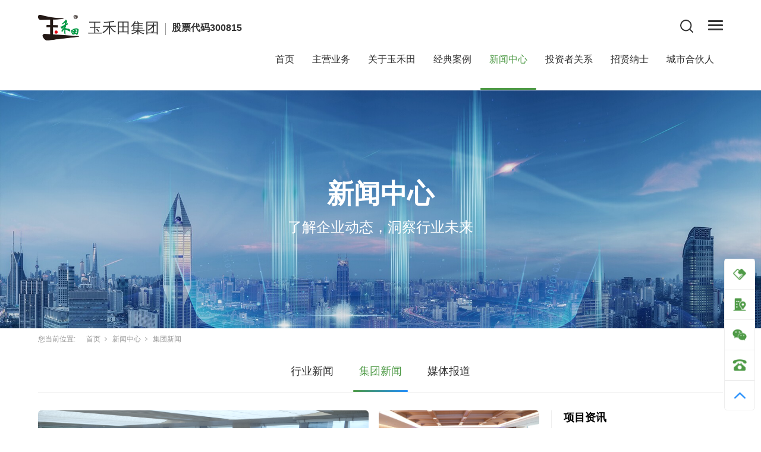

--- FILE ---
content_type: text/html; charset=utf-8
request_url: https://www.eit-sz.com/NewsSt_cydt_007.html
body_size: 19672
content:
<!DOCTYPE html>


<html lang="zh-cn" xmlns="http://www.w3.org/1999/xhtml">
<head spw="768">

<title>集团新闻 - 玉禾田环境发展集团股份有限公司</title> 
<meta name="description" content="集团新闻,玉禾田环境发展集团股份有限公司"/>
<meta name="keywords" content="集团新闻,玉禾田环境发展集团股份有限公司"/>
<link rel="canonical" href="https://www.eit-sz.com/NewsSt_cydt_007.html" />

<meta charset="utf-8" />
<meta name="renderer" content="webkit"/>
<meta http-equiv="X-UA-Compatible" content="chrome=1"/>
<meta id="WebViewport" name="viewport" content="width=device-width, initial-scale=1.0, minimum-scale=1.0, maximum-scale=1.0, user-scalable=no, viewport-fit=cover, minimal-ui"/>
<meta name="format-detection" content="telephone=no,email=no"/>
<meta name="applicable-device" content="pc,mobile"/>
<meta http-equiv="Cache-Control" content="no-transform"/>
<script type="text/javascript">(function(){if(window.outerWidth>1024||!window.addEventListener){return;}
var w=document.getElementById('WebViewport');var dw=w.content;var em=true;function orientation(){if(window.orientation!=0){var width,scale;if(em){if(screen.width<767){return;}
width=767;scale=1.06;}else{width=1201;scale=0.65;}
w.content='width='+width+'px, initial-scale='+scale+', minimum-scale='+scale+', maximum-scale='+scale+', user-scalable=no, viewport-fit=cover, minimal-ui';}else{if(em){w.content=dw;}else{var scale=screen.width<=320?'0.25':'0.3';w.content='width=1200px, initial-scale='+scale+', minimum-scale='+scale+', maximum-scale=1.0, user-scalable=no, viewport-fit=cover, minimal-ui';}}}
this.addEventListener('orientationchange',function(){if(/Apple/.test(navigator.vendor||'')||navigator.userAgent.indexOf('Safari')>=0){return;};setTimeout(function(){var fullscrren=window.fullscrren||document.fullscreen;if(!fullscrren)document.location.reload();},20);});orientation();})();</script>
<link rel="stylesheet" type="text/css" id="css__CgAG0mL3H0eAV5r7AABFYpNv4i8705" href="https://rc0.zihu.com/g4/M00/5F/9B/CgAG0mL3H0eAV5r7AABFYpNv4i8705.css" />
<link rel="stylesheet" type="text/css" id="css__CgAG0mL3H0eANiVIAAAC9DI_XHo811" href="https://rc0.zihu.com/g4/M00/5F/9B/CgAG0mL3H0eANiVIAAAC9DI_XHo811.css" />
<link rel="stylesheet" type="text/css" id="css__other" href="https://rc0.zihu.com/g5/M00/43/FD/CgAGbGjQt_OAPPNzAAB0XZWrT48966.css" />
<link rel="stylesheet" type="text/css" id="css__public" href="https://rc0.zihu.com/g5/M00/43/FD/CgAGbGjQt_OAHGQxAAAeLsjKPxw439.css" />
<link rel="stylesheet" type="text/css" id="respond_measure2" href="https://rc1.zihu.com/css/respond/site.respond.measure-tg-2.0.min.css"/><link rel="stylesheet" type="text/css" id="css__group" href="https://rc0.zihu.com/g5/M00/48/EC/CgAGbGkxJcqAPoItAAGPOFHQIEU826.css"/><link rel="bookmark" href="/Images/logo.ico"/>
<link rel="shortcut icon" href="/Images/logo.ico"/>
<script type="text/javascript" id="visit" >var userAgent=navigator.userAgent;if(/MSIE\s+[5678]\./.test(userAgent)){location.href="/Admin/Design/Edition.html?type=2";};var _jtime=new Date();function jsLoad(){window.jLoad=new Date()-_jtime;}function jsError(){window.jLoad=-1;}
</script>

<script type="text/javascript" id="publicjs" src="https://rc1.zihu.com/js/pb/3/public.1.8.js" onload="jsLoad()" onerror="jsError()"></script>
<script type="text/javascript" id="js__swiper.min" src="https://rc0.zihu.com/g4/M00/5E/C9/CgAG0mLxGwSAe9ucAAF4o_WP1qk1106.js"></script>
</head>

<body class="xg_body">
<form method="get" action="#" Page="/group.aspx?nid=2&pageIndex=7&typeid=5" data-identify="021821821801452002042150144214221014501982102080" id="form1" data-ntype="2" data-ptype="3" NavigateId="2">


<div class="xg_header" id="xg_header" role="banner" includeId="header041493186112468908771891087347192216645">



<section class="xg_section  p1723mf1723-00001" id="sf1723-00001">
<div class="container p1723mf1723-000010001" id="cf1723-000010001">
<div class="row">
<div class="col-sm-12 col-lg-12 p1723mf1723-0ad307008fe0c1508">
<div class="row">
<div class="col-sm-10 col-lg-4 p1723mf1723-014fcb0f44a4b82ad"><div class="xg_logo p1723mf1723-08d08b5990310810f" logo="1"><h1><a href="/"><img data-src="/Images/logo.png?t=20251204141009" data-src-sm="/Images/m_logo.png?t=20251204141009" src="[data-uri]"  alt="玉禾田环境发展集团股份有限公司" title="玉禾田环境发展集团股份有限公司" /></a></h1></div><div id="if1723015782a6f4ad585d0" class="xg_html p1723mf1723-015782a6f4ad585d0"><a href="/" target="_self"><p>玉禾田集团</p></a></div>
<div id="if17230896ca1f548e70926" class="xg_html p1723mf1723-0896ca1f548e70926"><a href="/" target="_self"><p>玉禾田集团</p></a></div>
<div id="if172305321cd226835bf8d" class="xg_html p1723mf1723-05321cd226835bf8d"><a href="/" target="_self"><p>股票代码300815</p></a></div>
</div>
<div class="col-sm-2 col-lg-8"><div class="xg_ibtn p1723mf1723-050a94a422b87689d"><input id="if1723050a94a422b87689d" type="button" value="按钮" /></div>
<div class="xg_img p1723mf1723-097949074f9c7cd2f"><img src="https://rc0.zihu.com/g4/M00/5D/FC/CgAG0mLqF1-AG4vKAAACNc0pTmA673.png" /></div>
<div id="if172307aa5c04eaa1c7c6e" class="xg_menu p1723mf1723-07aa5c04eaa1c7c6e" role="navigation"  data-droptype="1" data-mobileshoweffect="0" data-mobilelisttype="0"><ul class="xg_menuUl hidden-sm">
<li class="xg_menuLi1" home='1'><div class="xg_menuTitle1"><a class="xg_menuA xg_menuA1" href="/" target="_self">首页</a></div></li>
<li data-nid="3" class="xg_menuLi1"><div class="xg_menuTitle1"><a class="xg_menuA xg_menuA1" href="/ProductsStd.html" target="_self">主营业务</a></div></li>
<li data-nid="1" class="xg_menuLi1"><div class="xg_menuTitle1"><a class="xg_menuA xg_menuA1" href="/AboutSt_gsjj.html" target="_self" rel="nofollow">关于玉禾田</a></div></li>
<li data-nid="28" class="xg_menuLi1"><div class="xg_menuTitle1"><a class="xg_menuA xg_menuA1" href="/claprod_PPPxmtz.html" target="_self">经典案例</a></div></li>
<li data-nid="2" class="xg_menuLi1"><div class="xg_menuTitle1"><a class="xg_menuA xg_menuA1" href="/NewsSt_cydt.html" target="_self">新闻中心</a></div></li>
<li data-nid="19" class="xg_menuLi1"><div class="xg_menuTitle1"><a class="xg_menuA xg_menuA1" href="https://300815.ir-online.com.cn/" target="_blank" rel="nofollow">投资者关系</a></div></li>
<li data-nid="27" class="xg_menuLi1"><div class="xg_menuTitle1"><a class="xg_menuA xg_menuA1" href="/qsxxd.html" target="_self">招贤纳士</a></div></li>
<li data-nid="7" class="xg_menuLi1"><div class="xg_menuTitle1"><a class="xg_menuA xg_menuA1" href="/ContactStd.html" target="_self" rel="nofollow">城市合伙人</a></div></li></ul><div class="xg_menuMobile hidden-lg"><div class="xg_memu_btn"></div><div class="xg_menuPanel"><div class="xg_menuShade"></div></div></div><div class="xg_dropdownlist"><div class="xg_navi_template p1723mf1723-0a7640186021f69ce"  data-rid="3">
<div class="row">
<div class="col-sm-12 col-lg-12 p1723mf1723-0aadf1a6b4efc5fd6">
<div class="row">
<div class="col-sm-12 col-lg-5 p1723mf1723-0b4e3765fefc174b8"><div id="if172307c42834be8745b9e" class="xg_list p1723mf1723-07c42834be8745b9e" data-nid="3" data-ntype="1" data-dtype="3"><div class="data_row row"><div class="data_col col-lg-12 col-sm-6">
<div class="row">
<div class="col-sm-12 col-lg-12"><div class="xg_text p1723mf1723-0fd884a8589eaba57"><a href="/ProductsStd_271.html" target="_self"><span>城市环卫服务</span></a></div>
</div></div>
<div class="row">
<div class="col-sm-12 col-lg-12 p1723mf1723-0b5182293f2ed46de"><div class="xg_img p1723mf1723-01fac7ea8e697e46d"><a href="/ProductsStd_271.html" target="_self"><img src="https://rc0.zihu.com/g4/M00/60/A0/CgAG0mMAWqmALdGgAALQatn7SsA95.jpeg" alt="城市环卫服务" title="城市环卫服务" /></a></div>
</div></div>
<div class="row">
<div class="col-sm-12 col-lg-12"><div class="xg_text p1723mf1723-01f92cd4a82aba8b8"><span>玉禾田整合自身资源，从道路清扫到垃圾分类管理，形成了上下游全产业链的完整闭环，提供了一站式专业城市（乡镇）综合环境服务，助力当地政府实现环卫市场化改革，服务覆盖了城乡主次干道、商业区、开放式居民区、背...</span></div>
<div class="xg_ibtn p1723mf1723-07dddb9a8be960973"><a href="/ProductsStd_271.html" target="_self"><input id="if172307dddb9a8be960973" type="button" value="MORE" /></a></div>
</div></div></div>
<div class="data_col col-lg-12 col-sm-6">
<div class="row">
<div class="col-sm-12 col-lg-12"><div class="xg_text p1723mf1723-0fd884a8589eaba57"><a href="/ProductsStd_273.html" target="_self"><span>物业管理服务</span></a></div>
</div></div>
<div class="row">
<div class="col-sm-12 col-lg-12 p1723mf1723-0b5182293f2ed46de"><div class="xg_img p1723mf1723-01fac7ea8e697e46d"><a href="/ProductsStd_273.html" target="_self"><img src="https://rc0.zihu.com/g4/M00/63/87/CgAG0mMXQQOAJUt3AAHnrsQBVyM834.jpg" alt="物业管理服务" title="物业管理服务" /></a></div>
</div></div>
<div class="row">
<div class="col-sm-12 col-lg-12"><div class="xg_text p1723mf1723-01f92cd4a82aba8b8"><span>依托自身多年的成熟管理体系，在全国范围内设立了七大区域公司，即深圳玉禾田、广州玉禾田、北京玉禾田、上海玉禾田、成都玉禾田、东北玉禾田、福建玉禾田。为更好地开拓综合物业市场，为客户提供全面优质服务。</span></div>
<div class="xg_ibtn p1723mf1723-07dddb9a8be960973"><a href="/ProductsStd_273.html" target="_self"><input id="if172307dddb9a8be960973" type="button" value="MORE" /></a></div>
</div></div></div>
<div class="data_col col-lg-12 col-sm-6">
<div class="row">
<div class="col-sm-12 col-lg-12"><div class="xg_text p1723mf1723-0fd884a8589eaba57"><a href="/ProductsStd_277.html" target="_self"><span>智慧照明</span></a></div>
</div></div>
<div class="row">
<div class="col-sm-12 col-lg-12 p1723mf1723-0b5182293f2ed46de"><div class="xg_img p1723mf1723-01fac7ea8e697e46d"><a href="/ProductsStd_277.html" target="_self"><img src="https://rc0.zihu.com/g4/M00/60/A0/CgAG0mMAXUyAaOSkAAhQol_ceVI857.jpg" alt="智慧照明" title="智慧照明" /></a></div>
</div></div>
<div class="row">
<div class="col-sm-12 col-lg-12"><div class="xg_text p1723mf1723-01f92cd4a82aba8b8"><span>智慧照明是文化艺术与科学技术的结合，以光和色彩为语言，构成动态和静态的光、声、色的景观，是城市景观的重要组成部分，能够展现城市风貌，体现城市综合实力，促进城市旅游观光及其附属产业的发展。路灯景观照明泛...</span></div>
<div class="xg_ibtn p1723mf1723-07dddb9a8be960973"><a href="/ProductsStd_277.html" target="_self"><input id="if172307dddb9a8be960973" type="button" value="MORE" /></a></div>
</div></div></div>
<div class="data_col col-lg-12 col-sm-6">
<div class="row">
<div class="col-sm-12 col-lg-12"><div class="xg_text p1723mf1723-0fd884a8589eaba57"><a href="/ProductsStd_279.html" target="_self"><span>城市公园绿化管理</span></a></div>
</div></div>
<div class="row">
<div class="col-sm-12 col-lg-12 p1723mf1723-0b5182293f2ed46de"><div class="xg_img p1723mf1723-01fac7ea8e697e46d"><a href="/ProductsStd_279.html" target="_self"><img src="https://rc0.zihu.com/g4/M00/60/A0/CgAG0mMAWvCACSsRAAnYj93q9s8627.jpg" alt="城市公园绿化管理" title="城市公园绿化管理" /></a></div>
</div></div>
<div class="row">
<div class="col-sm-12 col-lg-12"><div class="xg_text p1723mf1723-01f92cd4a82aba8b8"><span>城市公园绿化是改善⽣态环境和提升公园品质的有效途径之⼀，是公园建设与管理的重要环节。随着社会经济的持续发展，各省市在公园园容绿化⽅⾯的投⼊⽇益增多，公园建设⽇新⽉异。然⽽，随着公园建设投⼊的不断加⼤，...</span></div>
<div class="xg_ibtn p1723mf1723-07dddb9a8be960973"><a href="/ProductsStd_279.html" target="_self"><input id="if172307dddb9a8be960973" type="button" value="MORE" /></a></div>
</div></div></div>
<div class="data_col col-lg-12 col-sm-6">
<div class="row">
<div class="col-sm-12 col-lg-12"><div class="xg_text p1723mf1723-0fd884a8589eaba57"><a href="/ProductsStd_278.html" target="_self"><span>智慧城市建设</span></a></div>
</div></div>
<div class="row">
<div class="col-sm-12 col-lg-12 p1723mf1723-0b5182293f2ed46de"><div class="xg_img p1723mf1723-01fac7ea8e697e46d"><a href="/ProductsStd_278.html" target="_self"><img src="https://rc0.zihu.com/g4/M00/60/A0/CgAG0mMAW76AXns2AAbmjzSrOrg875.jpg" alt="智慧城市建设" title="智慧城市建设" /></a></div>
</div></div>
<div class="row">
<div class="col-sm-12 col-lg-12"><div class="xg_text p1723mf1723-01f92cd4a82aba8b8"><span>玉禾田智慧城市通过物联网基础设施、云计算基础设施、地理空间基础设施等新一代信息技术以及维基、社交网络、Fab Lab、Living Lab、综合集成法、网动全媒体融合通信终端等工具和方法的应用，实现全...</span></div>
<div class="xg_ibtn p1723mf1723-07dddb9a8be960973"><a href="/ProductsStd_278.html" target="_self"><input id="if172307dddb9a8be960973" type="button" value="MORE" /></a></div>
</div></div></div>
<div class="data_col col-lg-12 col-sm-6">
<div class="row">
<div class="col-sm-12 col-lg-12"><div class="xg_text p1723mf1723-0fd884a8589eaba57"><a href="/ProductsStd_276.html" target="_self"><span>城市管理咨询</span></a></div>
</div></div>
<div class="row">
<div class="col-sm-12 col-lg-12 p1723mf1723-0b5182293f2ed46de"><div class="xg_img p1723mf1723-01fac7ea8e697e46d"><a href="/ProductsStd_276.html" target="_self"><img src="https://rc0.zihu.com/g4/M00/60/A0/CgAG0mMAXSqAVzlIAAON9bhEK7o344.jpg" alt="城市管理咨询" title="城市管理咨询" /></a></div>
</div></div>
<div class="row">
<div class="col-sm-12 col-lg-12"><div class="xg_text p1723mf1723-01f92cd4a82aba8b8"><span>智慧城市管理咨询业务以智慧城市顶层设计为导向，以保障运营可持续性为出发点，玉禾田集团将于2023年5月开展城市管理咨询业务，凭借先进的理论体系研究、管理实践积累、管理方法创新，提供运营模式、运营管理体...</span></div>
<div class="xg_ibtn p1723mf1723-07dddb9a8be960973"><a href="/ProductsStd_276.html" target="_self"><input id="if172307dddb9a8be960973" type="button" value="MORE" /></a></div>
</div></div></div>
<div class="data_col col-lg-12 col-sm-6">
<div class="row">
<div class="col-sm-12 col-lg-12"><div class="xg_text p1723mf1723-0fd884a8589eaba57"><a href="/ProductsStd_286.html" target="_self"><span>人力资源外包</span></a></div>
</div></div>
<div class="row">
<div class="col-sm-12 col-lg-12 p1723mf1723-0b5182293f2ed46de"><div class="xg_img p1723mf1723-01fac7ea8e697e46d"><a href="/ProductsStd_286.html" target="_self"><img src="https://rc0.zihu.com/g4/M00/60/A0/CgAG0mMAXWqAehPUAANAFTMsh7g987.jpg" alt="人力资源外包" title="人力资源外包" /></a></div>
</div></div>
<div class="row">
<div class="col-sm-12 col-lg-12"><div class="xg_text p1723mf1723-01f92cd4a82aba8b8"><span>⼈⼒资源外包服务，简称HRO。指企业或政府单位根据需要将某⼀项或⼏项⼈⼒资源管理⼯作或职能交由其他企业或组织进⾏管理，以降低⼈⼒成本，实现效率最⼤化。</span></div>
<div class="xg_ibtn p1723mf1723-07dddb9a8be960973"><a href="/ProductsStd_286.html" target="_self"><input id="if172307dddb9a8be960973" type="button" value="MORE" /></a></div>
</div></div></div>
<div class="data_col col-lg-12 col-sm-6">
<div class="row">
<div class="col-sm-12 col-lg-12"><div class="xg_text p1723mf1723-0fd884a8589eaba57"><a href="/ProductsStd_287.html" target="_self"><span>乡村振兴基金</span></a></div>
</div></div>
<div class="row">
<div class="col-sm-12 col-lg-12 p1723mf1723-0b5182293f2ed46de"><div class="xg_img p1723mf1723-01fac7ea8e697e46d"><a href="/ProductsStd_287.html" target="_self"><img src="https://rc0.zihu.com/g4/M00/60/A1/CgAG0mMAXcSAE6JrAAYjSoPHRPI845.jpg" alt="乡村振兴基金" title="乡村振兴基金" /></a></div>
</div></div>
<div class="row">
<div class="col-sm-12 col-lg-12"><div class="xg_text p1723mf1723-01f92cd4a82aba8b8"><span>中共中央办公厅、国务院办公厅印发《农村⼈居环境整治提升五年⾏动⽅案》（2021──2025）强调，改善农村⼈居环境，是以习近平同志为核⼼的党中央从战略和全局⾼度作出的重⼤决策部署，是实施乡村振兴战略的...</span></div>
<div class="xg_ibtn p1723mf1723-07dddb9a8be960973"><a href="/ProductsStd_287.html" target="_self"><input id="if172307dddb9a8be960973" type="button" value="MORE" /></a></div>
</div></div></div>
<div class="data_col col-lg-12 col-sm-6">
<div class="row">
<div class="col-sm-12 col-lg-12"><div class="xg_text p1723mf1723-0fd884a8589eaba57"><a href="/ProductsStd_275.html" target="_self"><span>林业碳汇开发</span></a></div>
</div></div>
<div class="row">
<div class="col-sm-12 col-lg-12 p1723mf1723-0b5182293f2ed46de"><div class="xg_img p1723mf1723-01fac7ea8e697e46d"><a href="/ProductsStd_275.html" target="_self"><img src="https://rc0.zihu.com/g4/M00/60/A0/CgAG0mMAXYyAaUtUAAM0jLMJaGw806.jpg" alt="林业碳汇开发" title="林业碳汇开发" /></a></div>
</div></div>
<div class="row">
<div class="col-sm-12 col-lg-12"><div class="xg_text p1723mf1723-01f92cd4a82aba8b8"><span>党的⼗⼋⼤以来，以习近平同志为核⼼的党中央⾼度重视⽣态⽂明建设，“绿⽔⻘⼭就是⾦⼭银⼭”已成为全国⼈⺠的共识，推动⽣态⽂明建设取得了重⼤进展和积极成效。林业碳汇项⽬，正是对“绿⽔⻘⼭就是⾦⼭银⼭”最好...</span></div>
<div class="xg_ibtn p1723mf1723-07dddb9a8be960973"><a href="/ProductsStd_275.html" target="_self"><input id="if172307dddb9a8be960973" type="button" value="MORE" /></a></div>
</div></div></div>
<div class="data_col col-lg-12 col-sm-6">
<div class="row">
<div class="col-sm-12 col-lg-12"><div class="xg_text p1723mf1723-0fd884a8589eaba57"><a href="/ProductsStd_296.html" target="_self"><span>垃圾分类资源化</span></a></div>
</div></div>
<div class="row">
<div class="col-sm-12 col-lg-12 p1723mf1723-0b5182293f2ed46de"><div class="xg_img p1723mf1723-01fac7ea8e697e46d"><a href="/ProductsStd_296.html" target="_self"><img src="https://rc0.zihu.com/g4/M00/60/A0/CgAG0mMAWz6ASZ_nAARPPDwmu7491.jpeg" alt="垃圾分类资源化" title="垃圾分类资源化" /></a></div>
</div></div>
<div class="row">
<div class="col-sm-12 col-lg-12"><div class="xg_text p1723mf1723-01f92cd4a82aba8b8"><span>⽟⽲⽥集团垃圾分类中⼼成⽴于2019年7⽉，聚集了众多环保⾏业内⼗年以上的专家，以及研究物联⽹、⼤数据和垃圾分类处理⼯艺的综合型⼈才，并且吸引了⼀⼤批从事相关⾏业研究的硕⼠和博⼠，从垃圾分类的前端、中...</span></div>
<div class="xg_ibtn p1723mf1723-07dddb9a8be960973"><a href="/ProductsStd_296.html" target="_self"><input id="if172307dddb9a8be960973" type="button" value="MORE" /></a></div>
</div></div></div>
<div class="data_col col-lg-12 col-sm-6">
<div class="row">
<div class="col-sm-12 col-lg-12"><div class="xg_text p1723mf1723-0fd884a8589eaba57"><a href="/ProductsStd_280.html" target="_self"><span>餐厨垃圾处理</span></a></div>
</div></div>
<div class="row">
<div class="col-sm-12 col-lg-12 p1723mf1723-0b5182293f2ed46de"><div class="xg_img p1723mf1723-01fac7ea8e697e46d"><a href="/ProductsStd_280.html" target="_self"><img src="https://rc0.zihu.com/g4/M00/60/A0/CgAG0mMAW2uAUVeHAAMdE_ZR2_s04.jpeg" alt="餐厨垃圾处理" title="餐厨垃圾处理" /></a></div>
</div></div>
<div class="row">
<div class="col-sm-12 col-lg-12"><div class="xg_text p1723mf1723-01f92cd4a82aba8b8"><span>餐厨垃圾，主要集中产⽣于餐饮⾏业、⻝堂及家庭，主要是指由⼈们的饮⻝⾏为产⽣的极易腐烂变质的⽣活污废，其具有⽔分、油脂、⽆机盐含量⾼的特点。玉禾田瞄准垃圾处理难点、专业研发餐厨垃圾处理技术和⽣活垃圾智能...</span></div>
<div class="xg_ibtn p1723mf1723-07dddb9a8be960973"><a href="/ProductsStd_280.html" target="_self"><input id="if172307dddb9a8be960973" type="button" value="MORE" /></a></div>
</div></div></div>
</div></div>
</div>
<div class="col-sm-12 col-lg-7"><div id="if172307134b944c4e663d2" class="xg_list p1723mf1723-07134b944c4e663d2" data-nid="3" data-ntype="1" data-dtype="3"><div class="data_row row"><div class="data_col col-lg-6 col-sm-6">
<div class="row">
<div class="col-sm-12 col-lg-12 p1723mf1723-0533910c010f32573"><div class="xg_text p1723mf1723-01abcf8bed337624e"><a href="/ProductsStd_271.html" target="_self"><span>城市环卫服务</span></a></div>
</div></div></div>
<div class="data_col col-lg-6 col-sm-6">
<div class="row">
<div class="col-sm-12 col-lg-12 p1723mf1723-0533910c010f32573"><div class="xg_text p1723mf1723-01abcf8bed337624e"><a href="/ProductsStd_273.html" target="_self"><span>物业管理服务</span></a></div>
</div></div></div>
<div class="data_col col-lg-6 col-sm-6">
<div class="row">
<div class="col-sm-12 col-lg-12 p1723mf1723-0533910c010f32573"><div class="xg_text p1723mf1723-01abcf8bed337624e"><a href="/ProductsStd_277.html" target="_self"><span>智慧照明</span></a></div>
</div></div></div>
<div class="data_col col-lg-6 col-sm-6">
<div class="row">
<div class="col-sm-12 col-lg-12 p1723mf1723-0533910c010f32573"><div class="xg_text p1723mf1723-01abcf8bed337624e"><a href="/ProductsStd_279.html" target="_self"><span>城市公园绿化管理</span></a></div>
</div></div></div>
<div class="data_col col-lg-6 col-sm-6">
<div class="row">
<div class="col-sm-12 col-lg-12 p1723mf1723-0533910c010f32573"><div class="xg_text p1723mf1723-01abcf8bed337624e"><a href="/ProductsStd_278.html" target="_self"><span>智慧城市建设</span></a></div>
</div></div></div>
<div class="data_col col-lg-6 col-sm-6">
<div class="row">
<div class="col-sm-12 col-lg-12 p1723mf1723-0533910c010f32573"><div class="xg_text p1723mf1723-01abcf8bed337624e"><a href="/ProductsStd_276.html" target="_self"><span>城市管理咨询</span></a></div>
</div></div></div>
<div class="data_col col-lg-6 col-sm-6">
<div class="row">
<div class="col-sm-12 col-lg-12 p1723mf1723-0533910c010f32573"><div class="xg_text p1723mf1723-01abcf8bed337624e"><a href="/ProductsStd_286.html" target="_self"><span>人力资源外包</span></a></div>
</div></div></div>
<div class="data_col col-lg-6 col-sm-6">
<div class="row">
<div class="col-sm-12 col-lg-12 p1723mf1723-0533910c010f32573"><div class="xg_text p1723mf1723-01abcf8bed337624e"><a href="/ProductsStd_287.html" target="_self"><span>乡村振兴基金</span></a></div>
</div></div></div>
<div class="data_col col-lg-6 col-sm-6">
<div class="row">
<div class="col-sm-12 col-lg-12 p1723mf1723-0533910c010f32573"><div class="xg_text p1723mf1723-01abcf8bed337624e"><a href="/ProductsStd_275.html" target="_self"><span>林业碳汇开发</span></a></div>
</div></div></div>
<div class="data_col col-lg-6 col-sm-6">
<div class="row">
<div class="col-sm-12 col-lg-12 p1723mf1723-0533910c010f32573"><div class="xg_text p1723mf1723-01abcf8bed337624e"><a href="/ProductsStd_296.html" target="_self"><span>垃圾分类资源化</span></a></div>
</div></div></div>
<div class="data_col col-lg-6 col-sm-6">
<div class="row">
<div class="col-sm-12 col-lg-12 p1723mf1723-0533910c010f32573"><div class="xg_text p1723mf1723-01abcf8bed337624e"><a href="/ProductsStd_280.html" target="_self"><span>餐厨垃圾处理</span></a></div>
</div></div></div>
</div></div>

<div class="row">
<div class="col-sm-12 col-lg-12"></div></div></div></div></div></div></div><div class="xg_navi_template p1723mf1723-050d5bd4225cea395"  data-rid="1">
<div class="row">
<div class="col-sm-12 col-lg-12 p1723mf1723-0d7af28a90587447d">
<div class="row">
<div class="col-sm-12 col-lg-5 p1723mf1723-03c81cf8afc39fc3f"><div id="if17230151d6802bc5f52c1" class="xg_list p1723mf1723-0151d6802bc5f52c1" data-nid="1" data-ntype="2" data-dtype="2"><div class="data_row row"><div class="data_col col-lg-12 col-sm-6">
<div class="row">
<div class="col-sm-12 col-lg-12"><div class="xg_text p1723mf1723-03fbb1b27986c91d7"><a href="/AboutSt_gsjj.html" rel="nofollow" target="_self"><span>集团简介</span></a></div>
</div></div>
<div class="row">
<div class="col-sm-12 col-lg-12 p1723mf1723-0e0e38b180d019c41"><div class="xg_img p1723mf1723-0550b53d810fca11c"><a href="/AboutSt_gsjj.html" rel="nofollow" target="_self"><img src="https://rc0.zihu.com/g4/M00/63/5E/CgAG0mMV4DaAS--EAAFdMlZvhW4291.jpg" alt="集团简介" title="集团简介" /></a></div>
</div></div></div>
<div class="data_col col-lg-12 col-sm-6">
<div class="row">
<div class="col-sm-12 col-lg-12"><div class="xg_text p1723mf1723-03fbb1b27986c91d7"><a href="/AboutSt_qywh.html" rel="nofollow" target="_self"><span>核心理念</span></a></div>
</div></div>
<div class="row">
<div class="col-sm-12 col-lg-12 p1723mf1723-0e0e38b180d019c41"><div class="xg_img p1723mf1723-0550b53d810fca11c"><a href="/AboutSt_qywh.html" rel="nofollow" target="_self"><img src="https://rc0.zihu.com/g4/M00/63/5E/CgAG0mMV4D-ATgWJAACsY4b3jkA365.jpg" alt="核心理念" title="核心理念" /></a></div>
</div></div></div>
<div class="data_col col-lg-12 col-sm-6">
<div class="row">
<div class="col-sm-12 col-lg-12"><div class="xg_text p1723mf1723-03fbb1b27986c91d7"><a href="/AboutSt_shzr.html" rel="nofollow" target="_self"><span>社会责任</span></a></div>
</div></div>
<div class="row">
<div class="col-sm-12 col-lg-12 p1723mf1723-0e0e38b180d019c41"><div class="xg_img p1723mf1723-0550b53d810fca11c"><a href="/AboutSt_shzr.html" rel="nofollow" target="_self"><img src="https://rc0.zihu.com/g4/M00/63/5E/CgAG0mMV4H2AWVyEAADXdaxd1VE242.jpg" alt="社会责任" title="社会责任" /></a></div>
</div></div></div>
<div class="data_col col-lg-12 col-sm-6">
<div class="row">
<div class="col-sm-12 col-lg-12"><div class="xg_text p1723mf1723-03fbb1b27986c91d7"><a href="/AboutSt_dsh.html" rel="nofollow" target="_self"><span>董事会</span></a></div>
</div></div>
<div class="row">
<div class="col-sm-12 col-lg-12 p1723mf1723-0e0e38b180d019c41"><div class="xg_img p1723mf1723-0550b53d810fca11c"><a href="/AboutSt_dsh.html" rel="nofollow" target="_self"><img src="https://rc0.zihu.com/g4/M00/63/5E/CgAG0mMV4IiAQ2yOAACeceE8vdc332.jpg" alt="董事会" title="董事会" /></a></div>
</div></div></div>
<div class="data_col col-lg-12 col-sm-6">
<div class="row">
<div class="col-sm-12 col-lg-12"><div class="xg_text p1723mf1723-03fbb1b27986c91d7"><a href="/AboutSt_fzlc.html" rel="nofollow" target="_self"><span>发展历程</span></a></div>
</div></div>
<div class="row">
<div class="col-sm-12 col-lg-12 p1723mf1723-0e0e38b180d019c41"><div class="xg_img p1723mf1723-0550b53d810fca11c"><a href="/AboutSt_fzlc.html" rel="nofollow" target="_self"><img src="https://rc0.zihu.com/g4/M00/63/5E/CgAG0mMV4JSAMRKUAAC_A7mXqrA490.jpg" alt="发展历程" title="发展历程" /></a></div>
</div></div></div>
<div class="data_col col-lg-12 col-sm-6">
<div class="row">
<div class="col-sm-12 col-lg-12"><div class="xg_text p1723mf1723-03fbb1b27986c91d7"><a href="/AboutSt_zzjg.html" rel="nofollow" target="_self"><span>组织架构</span></a></div>
</div></div>
<div class="row">
<div class="col-sm-12 col-lg-12 p1723mf1723-0e0e38b180d019c41"><div class="xg_img p1723mf1723-0550b53d810fca11c"><a href="/AboutSt_zzjg.html" rel="nofollow" target="_self"><img src="https://rc0.zihu.com/g4/M00/63/5E/CgAG0mMV4KeALIW_AAD2WozyOxM297.jpg" alt="组织架构" title="组织架构" /></a></div>
</div></div></div>
<div class="data_col col-lg-12 col-sm-6">
<div class="row">
<div class="col-sm-12 col-lg-12"><div class="xg_text p1723mf1723-03fbb1b27986c91d7"><a href="/AboutSt_yhtzzg.html" rel="nofollow" target="_self"><span>玉禾田在中国</span></a></div>
</div></div>
<div class="row">
<div class="col-sm-12 col-lg-12 p1723mf1723-0e0e38b180d019c41"><div class="xg_img p1723mf1723-0550b53d810fca11c"><a href="/AboutSt_yhtzzg.html" rel="nofollow" target="_self"><img src="https://rc0.zihu.com/g4/M00/63/5E/CgAG0mMV4K-ATODoAAFXA8ErikY869.jpg" alt="玉禾田在中国" title="玉禾田在中国" /></a></div>
</div></div></div>
</div></div>
</div>
<div class="col-sm-12 col-lg-7"><div id="if17230fe1606a6bbf6cdab" class="xg_list p1723mf1723-0fe1606a6bbf6cdab" data-nid="1" data-ntype="2" data-dtype="2"><div class="data_row row"><div class="data_col col-lg-6 col-sm-6">
<div class="row">
<div class="col-sm-12 col-lg-12 p1723mf1723-078b1c316cdf70fdc"><div class="xg_text p1723mf1723-099f8cc1dbfce6eec"><a href="/AboutSt_gsjj.html" rel="nofollow" target="_self"><span>集团简介</span></a></div>
</div></div></div>
<div class="data_col col-lg-6 col-sm-6">
<div class="row">
<div class="col-sm-12 col-lg-12 p1723mf1723-078b1c316cdf70fdc"><div class="xg_text p1723mf1723-099f8cc1dbfce6eec"><a href="/AboutSt_qywh.html" rel="nofollow" target="_self"><span>核心理念</span></a></div>
</div></div></div>
<div class="data_col col-lg-6 col-sm-6">
<div class="row">
<div class="col-sm-12 col-lg-12 p1723mf1723-078b1c316cdf70fdc"><div class="xg_text p1723mf1723-099f8cc1dbfce6eec"><a href="/AboutSt_shzr.html" rel="nofollow" target="_self"><span>社会责任</span></a></div>
</div></div></div>
<div class="data_col col-lg-6 col-sm-6">
<div class="row">
<div class="col-sm-12 col-lg-12 p1723mf1723-078b1c316cdf70fdc"><div class="xg_text p1723mf1723-099f8cc1dbfce6eec"><a href="/AboutSt_dsh.html" rel="nofollow" target="_self"><span>董事会</span></a></div>
</div></div></div>
<div class="data_col col-lg-6 col-sm-6">
<div class="row">
<div class="col-sm-12 col-lg-12 p1723mf1723-078b1c316cdf70fdc"><div class="xg_text p1723mf1723-099f8cc1dbfce6eec"><a href="/AboutSt_fzlc.html" rel="nofollow" target="_self"><span>发展历程</span></a></div>
</div></div></div>
<div class="data_col col-lg-6 col-sm-6">
<div class="row">
<div class="col-sm-12 col-lg-12 p1723mf1723-078b1c316cdf70fdc"><div class="xg_text p1723mf1723-099f8cc1dbfce6eec"><a href="/AboutSt_zzjg.html" rel="nofollow" target="_self"><span>组织架构</span></a></div>
</div></div></div>
<div class="data_col col-lg-6 col-sm-6">
<div class="row">
<div class="col-sm-12 col-lg-12 p1723mf1723-078b1c316cdf70fdc"><div class="xg_text p1723mf1723-099f8cc1dbfce6eec"><a href="/AboutSt_yhtzzg.html" rel="nofollow" target="_self"><span>玉禾田在中国</span></a></div>
</div></div></div>
</div></div>
</div></div></div></div></div><div class="xg_navi_template p1723mf1723-028ba2e441bb124bd"  data-rid="28">
<div class="row">
<div class="col-sm-12 col-lg-12 p1723mf1723-0e563e26a1da6c644">
<div class="row">
<div class="col-sm-12 col-lg-5 p1723mf1723-0aa047b0333b9fa29"><div id="if17230cfb966c755000aee" class="xg_list p1723mf1723-0cfb966c755000aee" data-nid="28" data-ntype="1" data-dtype="2"><div class="data_row row"><div class="data_col col-lg-12 col-sm-6">
<div class="row">
<div class="col-sm-12 col-lg-12"><div class="xg_text p1723mf1723-0aa7b39b82f1e2590"><a href="/claprod_PPPxmtz.html" target="_self"><span>PPP项目投资</span></a></div>
</div></div>
<div class="row">
<div class="col-sm-12 col-lg-12 p1723mf1723-04c0c3fac7e3de7fd"><div class="xg_img p1723mf1723-085704d514473e9fc"><a href="/claprod_PPPxmtz.html" target="_self"><img src="https://rc0.zihu.com/g4/M00/60/A1/CgAG0mMAXgKAMM1XAAD36mxF0N0572.png" alt="PPP项目投资" title="PPP项目投资" /></a></div>
</div></div></div>
<div class="data_col col-lg-12 col-sm-6">
<div class="row">
<div class="col-sm-12 col-lg-12"><div class="xg_text p1723mf1723-0aa7b39b82f1e2590"><a href="/claprod_zhhwjs.html" target="_self"><span>智慧环卫建设</span></a></div>
</div></div>
<div class="row">
<div class="col-sm-12 col-lg-12 p1723mf1723-04c0c3fac7e3de7fd"><div class="xg_img p1723mf1723-085704d514473e9fc"><a href="/claprod_zhhwjs.html" target="_self"><img src="https://rc0.zihu.com/g4/M00/60/A1/CgAG0mMAXguAVloeAAEioUlgGFc240.png" alt="智慧环卫建设" title="智慧环卫建设" /></a></div>
</div></div></div>
<div class="data_col col-lg-12 col-sm-6">
<div class="row">
<div class="col-sm-12 col-lg-12"><div class="xg_text p1723mf1723-0aa7b39b82f1e2590"><a href="/claprod_jdhwxm.html" target="_self"><span>经典环卫项目</span></a></div>
</div></div>
<div class="row">
<div class="col-sm-12 col-lg-12 p1723mf1723-04c0c3fac7e3de7fd"><div class="xg_img p1723mf1723-085704d514473e9fc"><a href="/claprod_jdhwxm.html" target="_self"><img src="https://rc0.zihu.com/g4/M00/60/A1/CgAG0mMAXhSAdJhKAAEwjOvoRNE487.png" alt="经典环卫项目" title="经典环卫项目" /></a></div>
</div></div></div>
<div class="data_col col-lg-12 col-sm-6">
<div class="row">
<div class="col-sm-12 col-lg-12"><div class="xg_text p1723mf1723-0aa7b39b82f1e2590"><a href="/claprod_zgwyxm.html" target="_self"><span>综合物业项目</span></a></div>
</div></div>
<div class="row">
<div class="col-sm-12 col-lg-12 p1723mf1723-04c0c3fac7e3de7fd"><div class="xg_img p1723mf1723-085704d514473e9fc"><a href="/claprod_zgwyxm.html" target="_self"><img src="https://rc0.zihu.com/g4/M00/60/A1/CgAG0mMAXh-AJKBIAAEyXAOPBW0233.png" alt="综合物业项目" title="综合物业项目" /></a></div>
</div></div></div>
<div class="data_col col-lg-12 col-sm-6">
<div class="row">
<div class="col-sm-12 col-lg-12"><div class="xg_text p1723mf1723-0aa7b39b82f1e2590"><a href="/claprod_gcyyal.html" target="_self"><span>公厕运营案例</span></a></div>
</div></div>
<div class="row">
<div class="col-sm-12 col-lg-12 p1723mf1723-04c0c3fac7e3de7fd"><div class="xg_img p1723mf1723-085704d514473e9fc"><a href="/claprod_gcyyal.html" target="_self"><img src="https://rc0.zihu.com/g4/M00/60/A1/CgAG0mMAXimAcpj2AAD12a4ElsQ431.png" alt="公厕运营案例" title="公厕运营案例" /></a></div>
</div></div></div>
<div class="data_col col-lg-12 col-sm-6">
<div class="row">
<div class="col-sm-12 col-lg-12"><div class="xg_text p1723mf1723-0aa7b39b82f1e2590"><a href="/claprod_ylyhal.html" target="_self"><span>园林养护案例</span></a></div>
</div></div>
<div class="row">
<div class="col-sm-12 col-lg-12 p1723mf1723-04c0c3fac7e3de7fd"><div class="xg_img p1723mf1723-085704d514473e9fc"><a href="/claprod_ylyhal.html" target="_self"><img src="https://rc0.zihu.com/g4/M00/60/A1/CgAG0mMAXjaACW8YAAJSNpfsSmo017.png" alt="园林养护案例" title="园林养护案例" /></a></div>
</div></div></div>
<div class="data_col col-lg-12 col-sm-6">
<div class="row">
<div class="col-sm-12 col-lg-12"><div class="xg_text p1723mf1723-0aa7b39b82f1e2590"><a href="/claprod_1.html" target="_self"><span>垃圾分类案例</span></a></div>
</div></div>
<div class="row">
<div class="col-sm-12 col-lg-12 p1723mf1723-04c0c3fac7e3de7fd"><div class="xg_img p1723mf1723-085704d514473e9fc"><a href="/claprod_1.html" target="_self"><img src="https://rc0.zihu.com/g4/M00/60/A1/CgAG0mMAXmuAXXoxAACEn8Yo-K4694.jpg" alt="垃圾分类案例" title="垃圾分类案例" /></a></div>
</div></div></div>
<div class="data_col col-lg-12 col-sm-6">
<div class="row">
<div class="col-sm-12 col-lg-12"><div class="xg_text p1723mf1723-0aa7b39b82f1e2590"><a href="/claprod_cxythxm.html" target="_self"><span>城乡一体化项目</span></a></div>
</div></div>
<div class="row">
<div class="col-sm-12 col-lg-12 p1723mf1723-04c0c3fac7e3de7fd"><div class="xg_img p1723mf1723-085704d514473e9fc"><a href="/claprod_cxythxm.html" target="_self"><img src="https://rc0.zihu.com/g4/M00/60/A1/CgAG0mMAXnqAOOsvAADPj37Wtkk233.jpg" alt="城乡一体化项目" title="城乡一体化项目" /></a></div>
</div></div></div>
</div></div>
</div>
<div class="col-sm-12 col-lg-7"><div id="if17230ec07df25ccefb6e7" class="xg_list p1723mf1723-0ec07df25ccefb6e7" data-nid="28" data-ntype="1" data-dtype="2"><div class="data_row row"><div class="data_col col-lg-6 col-sm-6">
<div class="row">
<div class="col-sm-12 col-lg-12 p1723mf1723-05ff9cde654e0b308"><div class="xg_text p1723mf1723-0aa7959fd97e07a7c"><a href="/claprod_PPPxmtz.html" target="_self"><span>PPP项目投资</span></a></div>
</div></div></div>
<div class="data_col col-lg-6 col-sm-6">
<div class="row">
<div class="col-sm-12 col-lg-12 p1723mf1723-05ff9cde654e0b308"><div class="xg_text p1723mf1723-0aa7959fd97e07a7c"><a href="/claprod_zhhwjs.html" target="_self"><span>智慧环卫建设</span></a></div>
</div></div></div>
<div class="data_col col-lg-6 col-sm-6">
<div class="row">
<div class="col-sm-12 col-lg-12 p1723mf1723-05ff9cde654e0b308"><div class="xg_text p1723mf1723-0aa7959fd97e07a7c"><a href="/claprod_jdhwxm.html" target="_self"><span>经典环卫项目</span></a></div>
</div></div></div>
<div class="data_col col-lg-6 col-sm-6">
<div class="row">
<div class="col-sm-12 col-lg-12 p1723mf1723-05ff9cde654e0b308"><div class="xg_text p1723mf1723-0aa7959fd97e07a7c"><a href="/claprod_zgwyxm.html" target="_self"><span>综合物业项目</span></a></div>
</div></div></div>
<div class="data_col col-lg-6 col-sm-6">
<div class="row">
<div class="col-sm-12 col-lg-12 p1723mf1723-05ff9cde654e0b308"><div class="xg_text p1723mf1723-0aa7959fd97e07a7c"><a href="/claprod_gcyyal.html" target="_self"><span>公厕运营案例</span></a></div>
</div></div></div>
<div class="data_col col-lg-6 col-sm-6">
<div class="row">
<div class="col-sm-12 col-lg-12 p1723mf1723-05ff9cde654e0b308"><div class="xg_text p1723mf1723-0aa7959fd97e07a7c"><a href="/claprod_ylyhal.html" target="_self"><span>园林养护案例</span></a></div>
</div></div></div>
<div class="data_col col-lg-6 col-sm-6">
<div class="row">
<div class="col-sm-12 col-lg-12 p1723mf1723-05ff9cde654e0b308"><div class="xg_text p1723mf1723-0aa7959fd97e07a7c"><a href="/claprod_1.html" target="_self"><span>垃圾分类案例</span></a></div>
</div></div></div>
<div class="data_col col-lg-6 col-sm-6">
<div class="row">
<div class="col-sm-12 col-lg-12 p1723mf1723-05ff9cde654e0b308"><div class="xg_text p1723mf1723-0aa7959fd97e07a7c"><a href="/claprod_cxythxm.html" target="_self"><span>城乡一体化项目</span></a></div>
</div></div></div>
</div></div>
</div></div></div></div></div><div class="xg_navi_template p1723mf1723-0bee4130f4b4ddb28"  data-rid="2">
<div class="row">
<div class="col-sm-12 col-lg-12"><div id="if1723025b63023f24f6457" class="xg_list p1723mf1723-025b63023f24f6457" data-nid="2" data-ntype="2" data-dtype="2"><div class="data_row row"><div class="data_col col-lg-12 col-sm-6"><div class="xg_text p1723mf1723-081409294232f0d66"><a href="/NewsSt_gsdt.html" target="_self"><span>行业新闻</span></a></div>
</div>
<div class="data_col col-lg-12 col-sm-6"><div class="xg_text p1723mf1723-081409294232f0d66"><a href="/NewsSt_cydt.html" target="_self"><span>集团新闻</span></a></div>
</div>
<div class="data_col col-lg-12 col-sm-6"><div class="xg_text p1723mf1723-081409294232f0d66"><a href="/NewsSt_mtbd.html" target="_self"><span>媒体报道</span></a></div>
</div>
</div></div>
</div></div></div><div class="xg_navi_template p1723mf1723-01844591a05422715"  data-rid="7">
<div class="row">
<div class="col-sm-12 col-lg-12"><div id="if17230c331de543938a1b4" class="xg_list p1723mf1723-0c331de543938a1b4" data-nid="7" data-ntype="2" data-dtype="2"><div class="data_row row"><div class="data_col col-lg-12 col-sm-6"><div class="xg_text p1723mf1723-025b8527566d50341"><a href="/ContactStd.html" target="_self"><span>玉禾田城市合伙人</span></a></div>
</div>
<div class="data_col col-lg-12 col-sm-6"><div class="xg_text p1723mf1723-025b8527566d50341"><a href="/ContactStd.html" target="_self"><span>联系方式</span></a></div>
</div>
</div></div>
</div></div></div><div class="xg_navi_template p1723mf1723-0b5e6b1b011f7f963"  data-rid="27">
<div class="row">
<div class="col-sm-12 col-lg-12"><div id="if172302fea8c95c0dfd226" class="xg_list p1723mf1723-02fea8c95c0dfd226" data-nid="27" data-ntype="2" data-dtype="2"><div class="data_row row"><div class="data_col col-lg-12 col-sm-6"><div class="xg_text p1723mf1723-036b69c6289c6b36e"><a href="/qsxxd.html" target="_self"><span>人才理念</span></a></div>
</div>
<div class="data_col col-lg-12 col-sm-6"><div class="xg_text p1723mf1723-036b69c6289c6b36e"><a href="/qsxxd.html" target="_self"><span>董事长寄语</span></a></div>
</div>
<div class="data_col col-lg-12 col-sm-6"><div class="xg_text p1723mf1723-036b69c6289c6b36e"><a href="/qsxxd.html" target="_self"><span>人才招聘</span></a></div>
</div>
</div></div>
</div></div></div></div></div>
</div></div></div></div>
<div class="row">
<div class="col-sm-12 col-lg-12 p1723mf1723-018264519e7c0cafc"><div id="if17230502aece2b98ac3c1" class="xg_fsearch p1723mf1723-0502aece2b98ac3c1" role="search" data-target="_self" data-navigateids="2,3,28" data-searchtype="1" data-go="/search.aspx" data-btn="if17230349780c402064e05">
<div class="row">
<div class="col-sm-12 col-lg-12 p1723mf1723-0fd3625ee0f68af38"><div class="xg_ibtn p1723mf1723-0349780c402064e05"><input id="if17230349780c402064e05" type="button" value="  " /></div>
<div class="xg_itext p1723mf1723-0fa9e8437fb2e57b0" form-field ="Key" data-field-search ="Key" label=""><input class="xg_itext_input" type="text" id="input_if17230fa9e8437fb2e57b0" name="if17230fa9e8437fb2e57b0"  value="" placeholder="请输入..."/><span class="xg_fierror"></span></div>
</div></div>
<div class="row">
<div class="col-sm-12 col-lg-12"></div></div></div>
</div></div></div></section>
</div><div class="xg_banner" id="xg_banner" width="100%">

<section class="xg_section  p1746m40007" id="s40007">
<div class="container p1746m400070001" id="c400070001">
<div class="row">
<div class="col-sm-12 col-lg-12"><div class="xg_img p1746m88577ac3efb5e80c"><img data-src="https://rc0.zihu.com/g4/M00/71/94/CgAG0mOWiRSACHWtAAMB0oauEUg80.jpeg" alt="新闻中心" title="新闻中心" /></div>
</div></div>
<div class="row">
<div class="col-sm-12 col-lg-12"><div class="xg_text p1746m690c6386c7ad4545"><span>新闻中心</span></div>
<div class="xg_text p1746mc9aba9b54b56afec"><span>了解企业动态，洞察行业未来</span></div>
</div></div></div></section>
</div>
<div class="xg_content" id="xg_content" role="main">

<section class="xg_section  p1746m50002" id="s50002">
<div class="container p1746m500020001" id="c500020001">
<div class="row">
<div class="col-sm-12 col-lg-12 hidden-sm p1746md1ead1984aed2eee"><div class="xg_crumbs p1746m57cd6d25c1c72470"><span class="xg_crumbs_item"><span class="xg_crumbs_prefix" data-label="text-prefix">您当前位置:</span><a class="xg_crumbs_a" href="/" target="_self">首页</a></span><span class="xg_crumbs_span"></span><span class="xg_crumbs_item"><a class="xg_crumbs_a" href="/NewsSt_cydt.html" target="_self">新闻中心</a></span><span class="xg_crumbs_span"></span><span class="xg_crumbs_item"><a class="xg_crumbs_a" >集团新闻</a></span></div>
</div></div></div></section>

<section class="xg_section  p1746m50005" id="s50005">
<div class="container p1746m500050001" id="c500050001">
<div class="row">
<div class="col-sm-12 col-lg-12 p1746me3593684b6d3cc7b"><div id="if8cfda3b3f38dac4" class="xg_tMenu1 xg_tMenu p1746mf8cfda3b3f38dac4" data-urlinlastlevel="0">
<ul class="xg_tMenuUl1" data-curparents="">
<li data-tid="4" class="xg_tMenuLi1"><div class="xg_tTitle1"><a class="xg_tMenuA1" href="/NewsSt_gsdt.html">行业新闻</a></div></li>
<li data-tid="5" class="xg_tMenuLi1"><div class="xg_tTitle1"><a class="xg_tMenuA1" href="/NewsSt_cydt.html">集团新闻</a></div></li>
<li data-tid="50014" class="xg_tMenuLi1"><div class="xg_tTitle1"><a class="xg_tMenuA1" href="/NewsSt_mtbd.html">媒体报道</a></div></li></ul></div>
</div></div></div></section>

<section class="xg_section  p1746m50006" id="s50006">
<div class="container p1746m500060001" id="c500060001">
<div class="row">
<div class="col-sm-12 col-lg-12"><div class="xg_text p1746m13f9c52147de02bc"><span>集团新闻</span></div>
</div></div></div></section>

<section class="xg_section xg_section_fixd p1746m50004" id="s50004">
<div class="container p1746m500040001" id="c500040001">
<div class="row">
<div class="col-sm-12 col-lg-9 p1746ma5b29cb57176cc98">
<div class="row">
<div class="col-sm-12 col-lg-12"><div id="i079255f000cf9d69" class="xg_list p1746m079255f000cf9d69" data-nid="2" data-ntype="2" data-dtype="3"><div class="data_row row"><div class="data_col col-lg-4 col-sm-4">
<div class="row">
<div class="col-sm-12 col-lg-12 p1746me5a89476f70084d5">
<div class="row">
<div class="col-sm-12 col-lg-12 p1746me1369ec576c8ba09"><div class="xg_img p1746m7a753b13e7b2581a" data-anids="239,240"><a href="/NewsStd_1236.html" target="_self"><img src="https://rc0.zihu.com/g5/M00/48/EE/CgAGbGkxK-uAQ2VkADnDmYMuYpo938.png" alt="玉禾田集团科技创新研究院正式成立，开创人工智能时代城市综合服务新模式" title="玉禾田集团科技创新研究院正式成立，开创人工智能时代城市综合服务新模式" /></a></div>
</div></div>
<div class="row">
<div class="col-sm-12 col-lg-12 p1746m8a13afccf67f4a12">
<div class="row">
<div class="col-sm-12 col-lg-12 p1746mcfc29860b428dd16"><div class="xg_text p1746me4e6f0d97170cdc3" data-anids="237,238"><a href="/NewsStd_1236.html" target="_self"><span>玉禾田集团科技创新研究院正式成立，开创人工智能时代城市综合服务新模式</span></a></div>
<div class="xg_text p1746mf4de186b5f94715f"><span>2025-12-04</span></div>
<div class="xg_ibtn p1746m4be50810b66e0784"><a href="/NewsStd_1236.html" target="_self"><input id="i4be50810b66e0784" type="button" value="MORE" /></a></div>
</div></div></div></div></div></div></div>
<div class="data_col col-lg-4 col-sm-4">
<div class="row">
<div class="col-sm-12 col-lg-12 p1746me5a89476f70084d5">
<div class="row">
<div class="col-sm-12 col-lg-12 p1746me1369ec576c8ba09"><div class="xg_img p1746m7a753b13e7b2581a" data-anids="239,240"><a href="/NewsStd_1235.html" target="_self"><img src="https://rc0.zihu.com/g5/M00/48/E6/CgAGbGkw8P-Aezs3AAp7aJAj4J4030.jpg" alt="AI赋能城市服务新纪元——玉禾田集团全员AI培训圆满落幕" title="AI赋能城市服务新纪元——玉禾田集团全员AI培训圆满落幕" /></a></div>
</div></div>
<div class="row">
<div class="col-sm-12 col-lg-12 p1746m8a13afccf67f4a12">
<div class="row">
<div class="col-sm-12 col-lg-12 p1746mcfc29860b428dd16"><div class="xg_text p1746me4e6f0d97170cdc3" data-anids="237,238"><a href="/NewsStd_1235.html" target="_self"><span>AI赋能城市服务新纪元——玉禾田集团全员AI培训圆满落幕</span></a></div>
<div class="xg_text p1746mf4de186b5f94715f"><span>2025-12-04</span></div>
<div class="xg_ibtn p1746m4be50810b66e0784"><a href="/NewsStd_1235.html" target="_self"><input id="i4be50810b66e0784" type="button" value="MORE" /></a></div>
</div></div></div></div></div></div></div>
<div class="data_col col-lg-4 col-sm-4">
<div class="row">
<div class="col-sm-12 col-lg-12 p1746me5a89476f70084d5">
<div class="row">
<div class="col-sm-12 col-lg-12 p1746me1369ec576c8ba09"><div class="xg_img p1746m7a753b13e7b2581a" data-anids="239,240"><a href="/NewsStd_1231.html" target="_self"><img src="https://rc0.zihu.com/g5/M00/41/F9/CgAGbGivsxWAA7pnAAdjSDIx4xU639.png" alt="玉树智能荣获智元创新VAP合作伙伴" title="玉树智能荣获智元创新VAP合作伙伴" /></a></div>
</div></div>
<div class="row">
<div class="col-sm-12 col-lg-12 p1746m8a13afccf67f4a12">
<div class="row">
<div class="col-sm-12 col-lg-12 p1746mcfc29860b428dd16"><div class="xg_text p1746me4e6f0d97170cdc3" data-anids="237,238"><a href="/NewsStd_1231.html" target="_self"><span>玉树智能荣获智元创新VAP合作伙伴</span></a></div>
<div class="xg_text p1746mf4de186b5f94715f"><span>2025-08-28</span></div>
<div class="xg_ibtn p1746m4be50810b66e0784"><a href="/NewsStd_1231.html" target="_self"><input id="i4be50810b66e0784" type="button" value="MORE" /></a></div>
</div></div></div></div></div></div></div>
</div></div>
</div></div>
<div class="row">
<div class="col-sm-12 col-lg-12 p1746mdb86e7c28c807c11"><div class="xg_text p1746mc23cf9928248b8f2"><span>全部</span></div>
<div class="xg_text p1746md25e2842ad8d9420"><span>集团新闻</span></div>
</div></div>
<div class="row">
<div class="col-sm-12 col-lg-12"><div id="i50b40566f2e4da76" class="xg_list p1746m50b40566f2e4da76" data-nid="2" data-ntype="2" data-dtype="3" data-pagename="pageIndex"><div class="data_row row"><div class="data_col col-lg-4 col-sm-6">
<div class="row">
<div class="col-sm-12 col-lg-12 p1746m6fed8d2704c58ddd">
<div class="row">
<div class="col-sm-12 col-lg-12 p1746mdaf4a75d59c225dc"><div class="xg_img p1746mce774e521d993095" data-anids="229,230"><a href="/NewsStd_1163.html" target="_self"><img data-src="https://rc0.zihu.com/g5/M00/03/5F/CgAGbGVcVvGADDAYAAPKXPXmeuI805.jpg" alt="喜报丨玉禾田荣获2023“最佳上市公司董事会”奖" title="喜报丨玉禾田荣获2023“最佳上市公司董事会”奖" /></a></div>
</div></div>
<div class="row">
<div class="col-sm-12 col-lg-12 p1746mb530ec8c9ee53c83">
<div class="row">
<div class="col-sm-12 col-lg-12 p1746mc06640d09f9676df"><div class="xg_text p1746m22483c09e2747c67" data-anids="241,242"><a href="/NewsStd_1163.html" target="_self"><span>喜报丨玉禾田荣获2023“最佳上市公司董事会”奖</span></a></div>
<div class="xg_text p1746m66a65afcf9c74447"><span>2023-11-21</span></div>
<div class="xg_ibtn p1746mf79eb4ac6a5783ab"><a href="/NewsStd_1163.html" target="_self"><input id="if79eb4ac6a5783ab" type="button" value="MORE" /></a></div>
</div></div><div class="xg_img p1746m028ae044741e84fe" data-anids="243,244,245"><img src="https://rc0.zihu.com/g4/M00/5E/21/CgAG0mLqfZWAT22JAAABFFhOasw308.png" /></div>
</div></div></div></div></div>
<div class="data_col col-lg-4 col-sm-6">
<div class="row">
<div class="col-sm-12 col-lg-12 p1746m6fed8d2704c58ddd">
<div class="row">
<div class="col-sm-12 col-lg-12 p1746mdaf4a75d59c225dc"><div class="xg_img p1746mce774e521d993095" data-anids="229,230"><a href="/NewsStd_1161.html" target="_self"><img data-src="https://rc0.zihu.com/g4/M00/A3/09/CgAG0mURJYqAYqY5ACHMIiUd6eY949.png" alt="【深圳】玉禾田观湖城市管家项目为“安全隐患吹哨人”颁奖" title="【深圳】玉禾田观湖城市管家项目为“安全隐患吹哨人”颁奖" /></a></div>
</div></div>
<div class="row">
<div class="col-sm-12 col-lg-12 p1746mb530ec8c9ee53c83">
<div class="row">
<div class="col-sm-12 col-lg-12 p1746mc06640d09f9676df"><div class="xg_text p1746m22483c09e2747c67" data-anids="241,242"><a href="/NewsStd_1161.html" target="_self"><span>【深圳】玉禾田观湖城市管家项目为“安全隐患吹哨人”颁奖</span></a></div>
<div class="xg_text p1746m66a65afcf9c74447"><span>2023-09-25</span></div>
<div class="xg_ibtn p1746mf79eb4ac6a5783ab"><a href="/NewsStd_1161.html" target="_self"><input id="if79eb4ac6a5783ab" type="button" value="MORE" /></a></div>
</div></div><div class="xg_img p1746m028ae044741e84fe" data-anids="243,244,245"><img src="https://rc0.zihu.com/g4/M00/5E/21/CgAG0mLqfZWAT22JAAABFFhOasw308.png" /></div>
</div></div></div></div></div>
<div class="data_col col-lg-4 col-sm-6">
<div class="row">
<div class="col-sm-12 col-lg-12 p1746m6fed8d2704c58ddd">
<div class="row">
<div class="col-sm-12 col-lg-12 p1746mdaf4a75d59c225dc"><div class="xg_img p1746mce774e521d993095" data-anids="229,230"><a href="/NewsStd_1160.html" target="_self"><img data-src="https://rc0.zihu.com/g4/M00/A0/A7/CgAG0mUCWYCASaP_AACqaTBd3UA692.jpg" alt="2023年中国公平竞争政策宣传周" title="2023年中国公平竞争政策宣传周" /></a></div>
</div></div>
<div class="row">
<div class="col-sm-12 col-lg-12 p1746mb530ec8c9ee53c83">
<div class="row">
<div class="col-sm-12 col-lg-12 p1746mc06640d09f9676df"><div class="xg_text p1746m22483c09e2747c67" data-anids="241,242"><a href="/NewsStd_1160.html" target="_self"><span>2023年中国公平竞争政策宣传周</span></a></div>
<div class="xg_text p1746m66a65afcf9c74447"><span>2023-09-14</span></div>
<div class="xg_ibtn p1746mf79eb4ac6a5783ab"><a href="/NewsStd_1160.html" target="_self"><input id="if79eb4ac6a5783ab" type="button" value="MORE" /></a></div>
</div></div><div class="xg_img p1746m028ae044741e84fe" data-anids="243,244,245"><img src="https://rc0.zihu.com/g4/M00/5E/21/CgAG0mLqfZWAT22JAAABFFhOasw308.png" /></div>
</div></div></div></div></div>
<div class="data_col col-lg-4 col-sm-6">
<div class="row">
<div class="col-sm-12 col-lg-12 p1746m6fed8d2704c58ddd">
<div class="row">
<div class="col-sm-12 col-lg-12 p1746mdaf4a75d59c225dc"><div class="xg_img p1746mce774e521d993095" data-anids="229,230"><a href="/NewsStd_1159.html" target="_self"><img data-src="https://rc0.zihu.com/g4/M00/9C/F1/CgAG0mTsAiGATTrxAAE50pH2O-E017.jpg" alt="喜报！玉禾田中标沛县城区道路(五位一体)市场化保洁服务（采购包一）项目" title="喜报！玉禾田中标沛县城区道路(五位一体)市场化保洁服务（采购包一）项目" /></a></div>
</div></div>
<div class="row">
<div class="col-sm-12 col-lg-12 p1746mb530ec8c9ee53c83">
<div class="row">
<div class="col-sm-12 col-lg-12 p1746mc06640d09f9676df"><div class="xg_text p1746m22483c09e2747c67" data-anids="241,242"><a href="/NewsStd_1159.html" target="_self"><span>喜报！玉禾田中标沛县城区道路(五位一体)市场化保洁服务（采购包一）项目</span></a></div>
<div class="xg_text p1746m66a65afcf9c74447"><span>2023-08-28</span></div>
<div class="xg_ibtn p1746mf79eb4ac6a5783ab"><a href="/NewsStd_1159.html" target="_self"><input id="if79eb4ac6a5783ab" type="button" value="MORE" /></a></div>
</div></div><div class="xg_img p1746m028ae044741e84fe" data-anids="243,244,245"><img src="https://rc0.zihu.com/g4/M00/5E/21/CgAG0mLqfZWAT22JAAABFFhOasw308.png" /></div>
</div></div></div></div></div>
<div class="data_col col-lg-4 col-sm-6">
<div class="row">
<div class="col-sm-12 col-lg-12 p1746m6fed8d2704c58ddd">
<div class="row">
<div class="col-sm-12 col-lg-12 p1746mdaf4a75d59c225dc"><div class="xg_img p1746mce774e521d993095" data-anids="229,230"><a href="/NewsStd_1156.html" target="_self"><img data-src="https://rc0.zihu.com/g4/M00/98/B0/CgAG0mTVgrKAOKrbAAP3u6wPKXc383.jpg" alt="玉禾田集团董事长周平一行拜访师市党委书记、政委、市人大常委会主任鄂宏达" title="玉禾田集团董事长周平一行拜访师市党委书记、政委、市人大常委会主任鄂宏达" /></a></div>
</div></div>
<div class="row">
<div class="col-sm-12 col-lg-12 p1746mb530ec8c9ee53c83">
<div class="row">
<div class="col-sm-12 col-lg-12 p1746mc06640d09f9676df"><div class="xg_text p1746m22483c09e2747c67" data-anids="241,242"><a href="/NewsStd_1156.html" target="_self"><span>玉禾田集团董事长周平一行拜访师市党委书记、政委、市人大常委会主任鄂宏达</span></a></div>
<div class="xg_text p1746m66a65afcf9c74447"><span>2023-08-10</span></div>
<div class="xg_ibtn p1746mf79eb4ac6a5783ab"><a href="/NewsStd_1156.html" target="_self"><input id="if79eb4ac6a5783ab" type="button" value="MORE" /></a></div>
</div></div><div class="xg_img p1746m028ae044741e84fe" data-anids="243,244,245"><img src="https://rc0.zihu.com/g4/M00/5E/21/CgAG0mLqfZWAT22JAAABFFhOasw308.png" /></div>
</div></div></div></div></div>
<div class="data_col col-lg-4 col-sm-6">
<div class="row">
<div class="col-sm-12 col-lg-12 p1746m6fed8d2704c58ddd">
<div class="row">
<div class="col-sm-12 col-lg-12 p1746mdaf4a75d59c225dc"><div class="xg_img p1746mce774e521d993095" data-anids="229,230"><a href="/NewsStd_1157.html" target="_self"><img data-src="https://rc0.zihu.com/g4/M00/98/B0/CgAG0mTVg-yAEXfHAADgzUhjvPs390.jpg" alt="玉禾田集团2023年度物业小型设备、无人驾驶设备租购竞标邀请函" title="玉禾田集团2023年度物业小型设备、无人驾驶设备租购竞标邀请函" /></a></div>
</div></div>
<div class="row">
<div class="col-sm-12 col-lg-12 p1746mb530ec8c9ee53c83">
<div class="row">
<div class="col-sm-12 col-lg-12 p1746mc06640d09f9676df"><div class="xg_text p1746m22483c09e2747c67" data-anids="241,242"><a href="/NewsStd_1157.html" target="_self"><span>玉禾田集团2023年度物业小型设备、无人驾驶设备租购竞标邀请函</span></a></div>
<div class="xg_text p1746m66a65afcf9c74447"><span>2023-08-10</span></div>
<div class="xg_ibtn p1746mf79eb4ac6a5783ab"><a href="/NewsStd_1157.html" target="_self"><input id="if79eb4ac6a5783ab" type="button" value="MORE" /></a></div>
</div></div><div class="xg_img p1746m028ae044741e84fe" data-anids="243,244,245"><img src="https://rc0.zihu.com/g4/M00/5E/21/CgAG0mLqfZWAT22JAAABFFhOasw308.png" /></div>
</div></div></div></div></div>
</div></div><div class="xg_pager p1746mdbc19cb8cad7c704 hidden-sm"><ul class="xg_pnUl" data-page="21" data-size="6" data-row="126"><li class="xg_pnPCount">共21页</li><li class="xg_pnFirst"><a class="xg_pnHref" href="/NewsSt_cydt.html">首页</a></li><li class="xg_pnPrev"><a class="xg_pnHref" href="/NewsSt_cydt_006.html" > 上一页</a></li><li class="xg_pnLeft"><a class="xg_pnHref">...</a></li><li class="xg_pnNumber"><a class="xg_pnHref" href="/NewsSt_cydt_002.html">2</a></li><li class="xg_pnNumber"><a class="xg_pnHref" href="/NewsSt_cydt_003.html">3</a></li><li class="xg_pnNumber"><a class="xg_pnHref" href="/NewsSt_cydt_004.html">4</a></li><li class="xg_pnNumber"><a class="xg_pnHref" href="/NewsSt_cydt_005.html">5</a></li><li class="xg_pnNumber"><a class="xg_pnHref" href="/NewsSt_cydt_006.html">6</a></li><li class="xg_pnNumber xg_pnNumber-select"><a class="xg_pnHref">7</a></li><li class="xg_pnNumber"><a class="xg_pnHref" href="/NewsSt_cydt_008.html">8</a></li><li class="xg_pnNumber"><a class="xg_pnHref" href="/NewsSt_cydt_009.html">9</a></li><li class="xg_pnNumber"><a class="xg_pnHref" href="/NewsSt_cydt_0010.html">10</a></li><li class="xg_pnNumber"><a class="xg_pnHref" href="/NewsSt_cydt_0011.html">11</a></li><li class="xg_pnRight"><a class="xg_pnHref">...</a></li><li class="xg_pnNext"><a class="xg_pnHref" href="/NewsSt_cydt_008.html">下一页</a></li><li class="xg_pnEnd"><a class="xg_pnHref" href="/NewsSt_cydt_0021.html">尾页</a></li></div>
<div class="xg_pager hidden-lg"><ul class="xg_pnUl" data-page="21" data-size="6" data-row="126"><li class="xg_pnPCount">共21页</li><li class="xg_pnFirst"><a class="xg_pnHref" href="/NewsSt_cydt.html">首页</a></li><li class="xg_pnPrev"><a class="xg_pnHref" href="/NewsSt_cydt_006.html" > 上一页</a></li><li class="xg_pnLeft"><a class="xg_pnHref">...</a></li><li class="xg_pnNumber"><a class="xg_pnHref" href="/NewsSt_cydt_002.html">2</a></li><li class="xg_pnNumber"><a class="xg_pnHref" href="/NewsSt_cydt_003.html">3</a></li><li class="xg_pnNumber"><a class="xg_pnHref" href="/NewsSt_cydt_004.html">4</a></li><li class="xg_pnNumber"><a class="xg_pnHref" href="/NewsSt_cydt_005.html">5</a></li><li class="xg_pnNumber"><a class="xg_pnHref" href="/NewsSt_cydt_006.html">6</a></li><li class="xg_pnNumber xg_pnNumber-select"><a class="xg_pnHref">7</a></li><li class="xg_pnNumber"><a class="xg_pnHref" href="/NewsSt_cydt_008.html">8</a></li><li class="xg_pnNumber"><a class="xg_pnHref" href="/NewsSt_cydt_009.html">9</a></li><li class="xg_pnNumber"><a class="xg_pnHref" href="/NewsSt_cydt_0010.html">10</a></li><li class="xg_pnNumber"><a class="xg_pnHref" href="/NewsSt_cydt_0011.html">11</a></li><li class="xg_pnRight"><a class="xg_pnHref">...</a></li><li class="xg_pnNext"><a class="xg_pnHref" href="/NewsSt_cydt_008.html">下一页</a></li><li class="xg_pnEnd"><a class="xg_pnHref" href="/NewsSt_cydt_0021.html">尾页</a></li></div>

</div></div></div>
<div class="col-sm-12 col-lg-3 p1746m967a2c5dbcaf5b4d">
<div class="row">
<div class="col-sm-12 col-lg-12 p1746m99bc643e4677c711">
<div class="row">
<div class="col-sm-12 col-lg-12 p1746m340a0b8a34b5fd61"><div class="xg_text p1746mf8923c007fafedb8"><span>项目资讯</span></div>
</div></div>
<div class="row">
<div class="col-sm-12 col-lg-12"><div id="i41d60a4c1e102c90" class="xg_list p1746m41d60a4c1e102c90" data-nid="2" data-ntype="2" data-dtype="3"><div class="data_row row"><div class="data_col col-lg-12 col-sm-12">
<div class="row">
<div class="col-sm-12 col-lg-12 p1746m5869a853656b59d5">
<div class="row">
<div class="col-sm-12 col-lg-12 p1746m15b2922ee07122c9"><div class="xg_img p1746m603a8b9a936e7bf2" data-anids="235,236"><a href="/NewsStd_1226.html" target="_self"><img src="https://rc0.zihu.com/g5/M00/3B/EA/CgAGbGhSW7qAGID8AAJJhE_3QAk692.jpg" alt="玉禾田智慧城市城运平台项目入选“2025数字城市创新成果与实践案例”" title="玉禾田智慧城市城运平台项目入选“2025数字城市创新成果与实践案例”" /></a></div>
</div></div>
<div class="row">
<div class="col-sm-12 col-lg-12 p1746mae9388f5c10a876f">
<div class="row">
<div class="col-sm-12 col-lg-12 p1746m6c6994a1a20c4c21"><div class="xg_text p1746mab42024598eac98c" data-anids="224,225"><a href="/NewsStd_1226.html" target="_self"><span>玉禾田智慧城市城运平台项目入选“2025数字城市创新成果与实践案例”</span></a></div>
<div class="xg_text p1746m17d9e4a1c7d771cf"><span>2025-06-18</span></div>
<div class="xg_ibtn p1746m69ffd0ff7a248ffc"><a href="/NewsStd_1226.html" target="_self"><input id="i69ffd0ff7a248ffc" type="button" value="MORE" /></a></div>
</div></div><div class="xg_img p1746mf1a8208e339fde8d" data-anids="246,247,248"><img src="https://rc0.zihu.com/g4/M00/5E/21/CgAG0mLqfZWAT22JAAABFFhOasw308.png" /></div>
</div></div></div></div></div>
<div class="data_col col-lg-12 col-sm-12">
<div class="row">
<div class="col-sm-12 col-lg-12 p1746m5869a853656b59d5">
<div class="row">
<div class="col-sm-12 col-lg-12 p1746m15b2922ee07122c9"><div class="xg_img p1746m603a8b9a936e7bf2" data-anids="235,236"><a href="/NewsStd_1221.html" target="_self"><img src="https://rc0.zihu.com/g5/M00/38/3D/CgAGbGgLCdCAVzh2AAs_nQT0sc4256.jpg" alt="【深圳】绿源深回收以“两网融合”之策，按下垃圾分类“快进键”" title="【深圳】绿源深回收以“两网融合”之策，按下垃圾分类“快进键”" /></a></div>
</div></div>
<div class="row">
<div class="col-sm-12 col-lg-12 p1746mae9388f5c10a876f">
<div class="row">
<div class="col-sm-12 col-lg-12 p1746m6c6994a1a20c4c21"><div class="xg_text p1746mab42024598eac98c" data-anids="224,225"><a href="/NewsStd_1221.html" target="_self"><span>【深圳】绿源深回收以“两网融合”之策，按下垃圾分类“快进键”</span></a></div>
<div class="xg_text p1746m17d9e4a1c7d771cf"><span>2025-04-25</span></div>
<div class="xg_ibtn p1746m69ffd0ff7a248ffc"><a href="/NewsStd_1221.html" target="_self"><input id="i69ffd0ff7a248ffc" type="button" value="MORE" /></a></div>
</div></div><div class="xg_img p1746mf1a8208e339fde8d" data-anids="246,247,248"><img src="https://rc0.zihu.com/g4/M00/5E/21/CgAG0mLqfZWAT22JAAABFFhOasw308.png" /></div>
</div></div></div></div></div>
<div class="data_col col-lg-12 col-sm-12">
<div class="row">
<div class="col-sm-12 col-lg-12 p1746m5869a853656b59d5">
<div class="row">
<div class="col-sm-12 col-lg-12 p1746m15b2922ee07122c9"><div class="xg_img p1746m603a8b9a936e7bf2" data-anids="235,236"><a href="/NewsStd_1212.html" target="_self"><img src="https://rc0.zihu.com/g5/M00/33/BD/CgAGbGe8M4qAcCKGABLPBrVVYUs852.jpg" alt="【深圳】绿达环境携手观澜街道，创新赋能年花年桔绿色回收" title="【深圳】绿达环境携手观澜街道，创新赋能年花年桔绿色回收" /></a></div>
</div></div>
<div class="row">
<div class="col-sm-12 col-lg-12 p1746mae9388f5c10a876f">
<div class="row">
<div class="col-sm-12 col-lg-12 p1746m6c6994a1a20c4c21"><div class="xg_text p1746mab42024598eac98c" data-anids="224,225"><a href="/NewsStd_1212.html" target="_self"><span>【深圳】绿达环境携手观澜街道，创新赋能年花年桔绿色回收</span></a></div>
<div class="xg_text p1746m17d9e4a1c7d771cf"><span>2025-02-24</span></div>
<div class="xg_ibtn p1746m69ffd0ff7a248ffc"><a href="/NewsStd_1212.html" target="_self"><input id="i69ffd0ff7a248ffc" type="button" value="MORE" /></a></div>
</div></div><div class="xg_img p1746mf1a8208e339fde8d" data-anids="246,247,248"><img src="https://rc0.zihu.com/g4/M00/5E/21/CgAG0mLqfZWAT22JAAABFFhOasw308.png" /></div>
</div></div></div></div></div>
<div class="data_col col-lg-12 col-sm-12">
<div class="row">
<div class="col-sm-12 col-lg-12 p1746m5869a853656b59d5">
<div class="row">
<div class="col-sm-12 col-lg-12 p1746m15b2922ee07122c9"><div class="xg_img p1746m603a8b9a936e7bf2" data-anids="235,236"><a href="/NewsStd_1211.html" target="_self"><img src="https://rc0.zihu.com/g5/M00/33/AC/CgAGbGe725CAO4AFABKnrooPzZo791.jpg" alt="【通化】通化玉禾田助力寻回重要包裹，警企联动彰显责任担当" title="【通化】通化玉禾田助力寻回重要包裹，警企联动彰显责任担当" /></a></div>
</div></div>
<div class="row">
<div class="col-sm-12 col-lg-12 p1746mae9388f5c10a876f">
<div class="row">
<div class="col-sm-12 col-lg-12 p1746m6c6994a1a20c4c21"><div class="xg_text p1746mab42024598eac98c" data-anids="224,225"><a href="/NewsStd_1211.html" target="_self"><span>【通化】通化玉禾田助力寻回重要包裹，警企联动彰显责任担当</span></a></div>
<div class="xg_text p1746m17d9e4a1c7d771cf"><span>2025-02-24</span></div>
<div class="xg_ibtn p1746m69ffd0ff7a248ffc"><a href="/NewsStd_1211.html" target="_self"><input id="i69ffd0ff7a248ffc" type="button" value="MORE" /></a></div>
</div></div><div class="xg_img p1746mf1a8208e339fde8d" data-anids="246,247,248"><img src="https://rc0.zihu.com/g4/M00/5E/21/CgAG0mLqfZWAT22JAAABFFhOasw308.png" /></div>
</div></div></div></div></div>
<div class="data_col col-lg-12 col-sm-12">
<div class="row">
<div class="col-sm-12 col-lg-12 p1746m5869a853656b59d5">
<div class="row">
<div class="col-sm-12 col-lg-12 p1746m15b2922ee07122c9"><div class="xg_img p1746m603a8b9a936e7bf2" data-anids="235,236"><a href="/NewsStd_1210.html" target="_self"><img src="https://rc0.zihu.com/g5/M00/33/95/CgAGbGe4N_WAUbPxAAqLffKfmOI933.jpg" alt="【怀化】怀化鹤玉公司迎接考察团 共探智慧环卫合作新路径" title="【怀化】怀化鹤玉公司迎接考察团 共探智慧环卫合作新路径" /></a></div>
</div></div>
<div class="row">
<div class="col-sm-12 col-lg-12 p1746mae9388f5c10a876f">
<div class="row">
<div class="col-sm-12 col-lg-12 p1746m6c6994a1a20c4c21"><div class="xg_text p1746mab42024598eac98c" data-anids="224,225"><a href="/NewsStd_1210.html" target="_self"><span>【怀化】怀化鹤玉公司迎接考察团 共探智慧环卫合作新路径</span></a></div>
<div class="xg_text p1746m17d9e4a1c7d771cf"><span>2025-02-21</span></div>
<div class="xg_ibtn p1746m69ffd0ff7a248ffc"><a href="/NewsStd_1210.html" target="_self"><input id="i69ffd0ff7a248ffc" type="button" value="MORE" /></a></div>
</div></div><div class="xg_img p1746mf1a8208e339fde8d" data-anids="246,247,248"><img src="https://rc0.zihu.com/g4/M00/5E/21/CgAG0mLqfZWAT22JAAABFFhOasw308.png" /></div>
</div></div></div></div></div>
<div class="data_col col-lg-12 col-sm-12">
<div class="row">
<div class="col-sm-12 col-lg-12 p1746m5869a853656b59d5">
<div class="row">
<div class="col-sm-12 col-lg-12 p1746m15b2922ee07122c9"><div class="xg_img p1746m603a8b9a936e7bf2" data-anids="235,236"><a href="/NewsStd_1209.html" target="_self"><img src="https://rc0.zihu.com/g5/M00/33/24/CgAGbGeu67SAO1QrABJxgTrzH8g695.jpg" alt="【九江】情聚元宵节 温暖环卫人——九江玉禾田智慧城市运营管理有限公司举办送汤圆活动" title="【九江】情聚元宵节 温暖环卫人——九江玉禾田智慧城市运营管理有限公司举办送汤圆活动" /></a></div>
</div></div>
<div class="row">
<div class="col-sm-12 col-lg-12 p1746mae9388f5c10a876f">
<div class="row">
<div class="col-sm-12 col-lg-12 p1746m6c6994a1a20c4c21"><div class="xg_text p1746mab42024598eac98c" data-anids="224,225"><a href="/NewsStd_1209.html" target="_self"><span>【九江】情聚元宵节 温暖环卫人——九江玉禾田智慧城市运营管理有限公司举办送汤圆活动</span></a></div>
<div class="xg_text p1746m17d9e4a1c7d771cf"><span>2025-02-14</span></div>
<div class="xg_ibtn p1746m69ffd0ff7a248ffc"><a href="/NewsStd_1209.html" target="_self"><input id="i69ffd0ff7a248ffc" type="button" value="MORE" /></a></div>
</div></div><div class="xg_img p1746mf1a8208e339fde8d" data-anids="246,247,248"><img src="https://rc0.zihu.com/g4/M00/5E/21/CgAG0mLqfZWAT22JAAABFFhOasw308.png" /></div>
</div></div></div></div></div>
<div class="data_col col-lg-12 col-sm-12">
<div class="row">
<div class="col-sm-12 col-lg-12 p1746m5869a853656b59d5">
<div class="row">
<div class="col-sm-12 col-lg-12 p1746m15b2922ee07122c9"><div class="xg_img p1746m603a8b9a936e7bf2" data-anids="235,236"><a href="/NewsStd_1181.html" target="_self"><img src="https://rc0.zihu.com/g5/M00/1D/45/CgAGbGZdMuuAVCJtAA1fe0zPqOE068.jpg" alt="【石河子】环卫工人节趣味运动会" title="【石河子】环卫工人节趣味运动会" /></a></div>
</div></div>
<div class="row">
<div class="col-sm-12 col-lg-12 p1746mae9388f5c10a876f">
<div class="row">
<div class="col-sm-12 col-lg-12 p1746m6c6994a1a20c4c21"><div class="xg_text p1746mab42024598eac98c" data-anids="224,225"><a href="/NewsStd_1181.html" target="_self"><span>【石河子】环卫工人节趣味运动会</span></a></div>
<div class="xg_text p1746m17d9e4a1c7d771cf"><span>2024-06-03</span></div>
<div class="xg_ibtn p1746m69ffd0ff7a248ffc"><a href="/NewsStd_1181.html" target="_self"><input id="i69ffd0ff7a248ffc" type="button" value="MORE" /></a></div>
</div></div><div class="xg_img p1746mf1a8208e339fde8d" data-anids="246,247,248"><img src="https://rc0.zihu.com/g4/M00/5E/21/CgAG0mLqfZWAT22JAAABFFhOasw308.png" /></div>
</div></div></div></div></div>
<div class="data_col col-lg-12 col-sm-12">
<div class="row">
<div class="col-sm-12 col-lg-12 p1746m5869a853656b59d5">
<div class="row">
<div class="col-sm-12 col-lg-12 p1746m15b2922ee07122c9"><div class="xg_img p1746m603a8b9a936e7bf2" data-anids="235,236"><a href="/NewsStd_1180.html" target="_self"><img src="https://rc0.zihu.com/g5/M00/1C/FC/CgAGbGZYRhqAe2UNAA51_8wTxqw220.jpg" alt="【兰州】东南西北一起跑  万马奔腾新征程——甘肃陇玉公司圆满完成兰马环境卫生保障工作" title="【兰州】东南西北一起跑  万马奔腾新征程——甘肃陇玉公司圆满完成兰马环境卫生保障工作" /></a></div>
</div></div>
<div class="row">
<div class="col-sm-12 col-lg-12 p1746mae9388f5c10a876f">
<div class="row">
<div class="col-sm-12 col-lg-12 p1746m6c6994a1a20c4c21"><div class="xg_text p1746mab42024598eac98c" data-anids="224,225"><a href="/NewsStd_1180.html" target="_self"><span>【兰州】东南西北一起跑  万马奔腾新征程——甘肃陇玉公司圆满完成兰马环境卫生保障工作</span></a></div>
<div class="xg_text p1746m17d9e4a1c7d771cf"><span>2024-05-30</span></div>
<div class="xg_ibtn p1746m69ffd0ff7a248ffc"><a href="/NewsStd_1180.html" target="_self"><input id="i69ffd0ff7a248ffc" type="button" value="MORE" /></a></div>
</div></div><div class="xg_img p1746mf1a8208e339fde8d" data-anids="246,247,248"><img src="https://rc0.zihu.com/g4/M00/5E/21/CgAG0mLqfZWAT22JAAABFFhOasw308.png" /></div>
</div></div></div></div></div>
<div class="data_col col-lg-12 col-sm-12">
<div class="row">
<div class="col-sm-12 col-lg-12 p1746m5869a853656b59d5">
<div class="row">
<div class="col-sm-12 col-lg-12 p1746m15b2922ee07122c9"><div class="xg_img p1746m603a8b9a936e7bf2" data-anids="235,236"><a href="/NewsStd_1179.html" target="_self"><img src="https://rc0.zihu.com/g5/M00/1C/F9/CgAGbGZYPfuACrlKABDdRcJ6SI8104.jpg" alt="【石河子】温暖关爱绽放“五二六” ——记师市城管局领导慰问一线员工代表" title="【石河子】温暖关爱绽放“五二六” ——记师市城管局领导慰问一线员工代表" /></a></div>
</div></div>
<div class="row">
<div class="col-sm-12 col-lg-12 p1746mae9388f5c10a876f">
<div class="row">
<div class="col-sm-12 col-lg-12 p1746m6c6994a1a20c4c21"><div class="xg_text p1746mab42024598eac98c" data-anids="224,225"><a href="/NewsStd_1179.html" target="_self"><span>【石河子】温暖关爱绽放“五二六” ——记师市城管局领导慰问一线员工代表</span></a></div>
<div class="xg_text p1746m17d9e4a1c7d771cf"><span>2024-05-30</span></div>
<div class="xg_ibtn p1746m69ffd0ff7a248ffc"><a href="/NewsStd_1179.html" target="_self"><input id="i69ffd0ff7a248ffc" type="button" value="MORE" /></a></div>
</div></div><div class="xg_img p1746mf1a8208e339fde8d" data-anids="246,247,248"><img src="https://rc0.zihu.com/g4/M00/5E/21/CgAG0mLqfZWAT22JAAABFFhOasw308.png" /></div>
</div></div></div></div></div>
<div class="data_col col-lg-12 col-sm-12">
<div class="row">
<div class="col-sm-12 col-lg-12 p1746m5869a853656b59d5">
<div class="row">
<div class="col-sm-12 col-lg-12 p1746m15b2922ee07122c9"><div class="xg_img p1746m603a8b9a936e7bf2" data-anids="235,236"><a href="/NewsStd_1178.html" target="_self"><img src="https://rc0.zihu.com/g5/M00/1C/35/CgAGbGZPCVKAQV9WAAb1IEvBuWc103.jpg" alt="【绿源中碳】碳索观澜未来 · 夜话分类生活" title="【绿源中碳】碳索观澜未来 · 夜话分类生活" /></a></div>
</div></div>
<div class="row">
<div class="col-sm-12 col-lg-12 p1746mae9388f5c10a876f">
<div class="row">
<div class="col-sm-12 col-lg-12 p1746m6c6994a1a20c4c21"><div class="xg_text p1746mab42024598eac98c" data-anids="224,225"><a href="/NewsStd_1178.html" target="_self"><span>【绿源中碳】碳索观澜未来 · 夜话分类生活</span></a></div>
<div class="xg_text p1746m17d9e4a1c7d771cf"><span>2024-05-23</span></div>
<div class="xg_ibtn p1746m69ffd0ff7a248ffc"><a href="/NewsStd_1178.html" target="_self"><input id="i69ffd0ff7a248ffc" type="button" value="MORE" /></a></div>
</div></div><div class="xg_img p1746mf1a8208e339fde8d" data-anids="246,247,248"><img src="https://rc0.zihu.com/g4/M00/5E/21/CgAG0mLqfZWAT22JAAABFFhOasw308.png" /></div>
</div></div></div></div></div>
<div class="data_col col-lg-12 col-sm-12">
<div class="row">
<div class="col-sm-12 col-lg-12 p1746m5869a853656b59d5">
<div class="row">
<div class="col-sm-12 col-lg-12 p1746m15b2922ee07122c9"><div class="xg_img p1746m603a8b9a936e7bf2" data-anids="235,236"><a href="/NewsStd_1177.html" target="_self"><img src="https://rc0.zihu.com/g5/M00/1C/30/CgAGbGZO-cyAFPepAA4zjpX5ZK8254.jpg" alt="【海口】海口玉禾田630辆环卫作业车交接仪式" title="【海口】海口玉禾田630辆环卫作业车交接仪式" /></a></div>
</div></div>
<div class="row">
<div class="col-sm-12 col-lg-12 p1746mae9388f5c10a876f">
<div class="row">
<div class="col-sm-12 col-lg-12 p1746m6c6994a1a20c4c21"><div class="xg_text p1746mab42024598eac98c" data-anids="224,225"><a href="/NewsStd_1177.html" target="_self"><span>【海口】海口玉禾田630辆环卫作业车交接仪式</span></a></div>
<div class="xg_text p1746m17d9e4a1c7d771cf"><span>2024-05-23</span></div>
<div class="xg_ibtn p1746m69ffd0ff7a248ffc"><a href="/NewsStd_1177.html" target="_self"><input id="i69ffd0ff7a248ffc" type="button" value="MORE" /></a></div>
</div></div><div class="xg_img p1746mf1a8208e339fde8d" data-anids="246,247,248"><img src="https://rc0.zihu.com/g4/M00/5E/21/CgAG0mLqfZWAT22JAAABFFhOasw308.png" /></div>
</div></div></div></div></div>
<div class="data_col col-lg-12 col-sm-12">
<div class="row">
<div class="col-sm-12 col-lg-12 p1746m5869a853656b59d5">
<div class="row">
<div class="col-sm-12 col-lg-12 p1746m15b2922ee07122c9"><div class="xg_img p1746m603a8b9a936e7bf2" data-anids="235,236"><a href="/NewsStd_1161.html" target="_self"><img src="https://rc0.zihu.com/g4/M00/A3/09/CgAG0mURJYqAYqY5ACHMIiUd6eY949.png" alt="【深圳】玉禾田观湖城市管家项目为“安全隐患吹哨人”颁奖" title="【深圳】玉禾田观湖城市管家项目为“安全隐患吹哨人”颁奖" /></a></div>
</div></div>
<div class="row">
<div class="col-sm-12 col-lg-12 p1746mae9388f5c10a876f">
<div class="row">
<div class="col-sm-12 col-lg-12 p1746m6c6994a1a20c4c21"><div class="xg_text p1746mab42024598eac98c" data-anids="224,225"><a href="/NewsStd_1161.html" target="_self"><span>【深圳】玉禾田观湖城市管家项目为“安全隐患吹哨人”颁奖</span></a></div>
<div class="xg_text p1746m17d9e4a1c7d771cf"><span>2023-09-25</span></div>
<div class="xg_ibtn p1746m69ffd0ff7a248ffc"><a href="/NewsStd_1161.html" target="_self"><input id="i69ffd0ff7a248ffc" type="button" value="MORE" /></a></div>
</div></div><div class="xg_img p1746mf1a8208e339fde8d" data-anids="246,247,248"><img src="https://rc0.zihu.com/g4/M00/5E/21/CgAG0mLqfZWAT22JAAABFFhOasw308.png" /></div>
</div></div></div></div></div>
</div></div>
</div></div></div></div>
<div class="row">
<div class="col-sm-12 col-lg-12 p1746mb579a9b91f8a3816">
<div class="row">
<div class="col-sm-12 col-lg-12 p1746m97a89167bb57c4d8"><div class="xg_text p1746m04cdad25e5936db3"><span>推荐新闻</span></div>
</div></div>
<div class="row">
<div class="col-sm-12 col-lg-12"><div id="ibcb8a1df28f968ff" class="xg_list p1746mbcb8a1df28f968ff" data-nid="2" data-ntype="2" data-dtype="3"><div class="data_row row"><div class="data_col col-lg-12 col-sm-12">
<div class="row">
<div class="col-sm-12 col-lg-12 p1746m0ba628637db8ba38">
<div class="row">
<div class="col-sm-12 col-lg-12 p1746m9ef30ec6644fbfe9"><div class="xg_img p1746m1d2618513144087c" data-anids="231,232"><a href="/NewsStd_1236.html" target="_self"><img src="https://rc0.zihu.com/g5/M00/48/EE/CgAGbGkxK-uAQ2VkADnDmYMuYpo938.png" alt="玉禾田集团科技创新研究院正式成立，开创人工智能时代城市综合服务新模式" title="玉禾田集团科技创新研究院正式成立，开创人工智能时代城市综合服务新模式" /></a></div>
</div></div>
<div class="row">
<div class="col-sm-12 col-lg-12 p1746ma18da0d69ec36e61">
<div class="row">
<div class="col-sm-12 col-lg-12 p1746maaac3407f9bbcee1"><div class="xg_text p1746mfb7080546726b121" data-anids="233,234"><a href="/NewsStd_1236.html" target="_self"><span>玉禾田集团科技创新研究院正式成立，开创人工智能时代城市综合服务新模式</span></a></div>
<div class="xg_text p1746m7b824054f187921b"><span>2025-12-04</span></div>
<div class="xg_ibtn p1746md6a43f344f650137"><a href="/NewsStd_1236.html" target="_self"><input id="id6a43f344f650137" type="button" value="MORE" /></a></div>
</div></div><div class="xg_img p1746m9ea2ba201b5518c9" data-anids="226,227,228"><img src="https://rc0.zihu.com/g4/M00/5E/21/CgAG0mLqfZWAT22JAAABFFhOasw308.png" /></div>
</div></div></div></div></div>
<div class="data_col col-lg-12 col-sm-12">
<div class="row">
<div class="col-sm-12 col-lg-12 p1746m0ba628637db8ba38">
<div class="row">
<div class="col-sm-12 col-lg-12 p1746m9ef30ec6644fbfe9"><div class="xg_img p1746m1d2618513144087c" data-anids="231,232"><a href="/NewsStd_1235.html" target="_self"><img src="https://rc0.zihu.com/g5/M00/48/E6/CgAGbGkw8P-Aezs3AAp7aJAj4J4030.jpg" alt="AI赋能城市服务新纪元——玉禾田集团全员AI培训圆满落幕" title="AI赋能城市服务新纪元——玉禾田集团全员AI培训圆满落幕" /></a></div>
</div></div>
<div class="row">
<div class="col-sm-12 col-lg-12 p1746ma18da0d69ec36e61">
<div class="row">
<div class="col-sm-12 col-lg-12 p1746maaac3407f9bbcee1"><div class="xg_text p1746mfb7080546726b121" data-anids="233,234"><a href="/NewsStd_1235.html" target="_self"><span>AI赋能城市服务新纪元——玉禾田集团全员AI培训圆满落幕</span></a></div>
<div class="xg_text p1746m7b824054f187921b"><span>2025-12-04</span></div>
<div class="xg_ibtn p1746md6a43f344f650137"><a href="/NewsStd_1235.html" target="_self"><input id="id6a43f344f650137" type="button" value="MORE" /></a></div>
</div></div><div class="xg_img p1746m9ea2ba201b5518c9" data-anids="226,227,228"><img src="https://rc0.zihu.com/g4/M00/5E/21/CgAG0mLqfZWAT22JAAABFFhOasw308.png" /></div>
</div></div></div></div></div>
<div class="data_col col-lg-12 col-sm-12">
<div class="row">
<div class="col-sm-12 col-lg-12 p1746m0ba628637db8ba38">
<div class="row">
<div class="col-sm-12 col-lg-12 p1746m9ef30ec6644fbfe9"><div class="xg_img p1746m1d2618513144087c" data-anids="231,232"><a href="/NewsStd_1231.html" target="_self"><img src="https://rc0.zihu.com/g5/M00/41/F9/CgAGbGivsxWAA7pnAAdjSDIx4xU639.png" alt="玉树智能荣获智元创新VAP合作伙伴" title="玉树智能荣获智元创新VAP合作伙伴" /></a></div>
</div></div>
<div class="row">
<div class="col-sm-12 col-lg-12 p1746ma18da0d69ec36e61">
<div class="row">
<div class="col-sm-12 col-lg-12 p1746maaac3407f9bbcee1"><div class="xg_text p1746mfb7080546726b121" data-anids="233,234"><a href="/NewsStd_1231.html" target="_self"><span>玉树智能荣获智元创新VAP合作伙伴</span></a></div>
<div class="xg_text p1746m7b824054f187921b"><span>2025-08-28</span></div>
<div class="xg_ibtn p1746md6a43f344f650137"><a href="/NewsStd_1231.html" target="_self"><input id="id6a43f344f650137" type="button" value="MORE" /></a></div>
</div></div><div class="xg_img p1746m9ea2ba201b5518c9" data-anids="226,227,228"><img src="https://rc0.zihu.com/g4/M00/5E/21/CgAG0mLqfZWAT22JAAABFFhOasw308.png" /></div>
</div></div></div></div></div>
<div class="data_col col-lg-12 col-sm-12">
<div class="row">
<div class="col-sm-12 col-lg-12 p1746m0ba628637db8ba38">
<div class="row">
<div class="col-sm-12 col-lg-12 p1746m9ef30ec6644fbfe9"><div class="xg_img p1746m1d2618513144087c" data-anids="231,232"><a href="/NewsStd_1230.html" target="_self"><img src="https://rc0.zihu.com/g5/M00/40/D3/CgAGbGicJj-Ab3huAEagfA6Re8w162.png" alt="智元战略投资玉树智能，价值协同驱动创新增长" title="智元战略投资玉树智能，价值协同驱动创新增长" /></a></div>
</div></div>
<div class="row">
<div class="col-sm-12 col-lg-12 p1746ma18da0d69ec36e61">
<div class="row">
<div class="col-sm-12 col-lg-12 p1746maaac3407f9bbcee1"><div class="xg_text p1746mfb7080546726b121" data-anids="233,234"><a href="/NewsStd_1230.html" target="_self"><span>智元战略投资玉树智能，价值协同驱动创新增长</span></a></div>
<div class="xg_text p1746m7b824054f187921b"><span>2025-08-13</span></div>
<div class="xg_ibtn p1746md6a43f344f650137"><a href="/NewsStd_1230.html" target="_self"><input id="id6a43f344f650137" type="button" value="MORE" /></a></div>
</div></div><div class="xg_img p1746m9ea2ba201b5518c9" data-anids="226,227,228"><img src="https://rc0.zihu.com/g4/M00/5E/21/CgAG0mLqfZWAT22JAAABFFhOasw308.png" /></div>
</div></div></div></div></div>
<div class="data_col col-lg-12 col-sm-12">
<div class="row">
<div class="col-sm-12 col-lg-12 p1746m0ba628637db8ba38">
<div class="row">
<div class="col-sm-12 col-lg-12 p1746m9ef30ec6644fbfe9"><div class="xg_img p1746m1d2618513144087c" data-anids="231,232"><a href="/NewsStd_1228.html" target="_self"><img src="https://rc0.zihu.com/g5/M00/3C/E0/CgAGbGhh6UGALKbVAAaw2VRUhrQ558.jpg" alt="玉禾田新地标启幕——玉禾田集团隆重举行乔迁盛典暨智元机器人合作签约仪式" title="玉禾田新地标启幕——玉禾田集团隆重举行乔迁盛典暨智元机器人合作签约仪式" /></a></div>
</div></div>
<div class="row">
<div class="col-sm-12 col-lg-12 p1746ma18da0d69ec36e61">
<div class="row">
<div class="col-sm-12 col-lg-12 p1746maaac3407f9bbcee1"><div class="xg_text p1746mfb7080546726b121" data-anids="233,234"><a href="/NewsStd_1228.html" target="_self"><span>玉禾田新地标启幕——玉禾田集团隆重举行乔迁盛典暨智元机器人合作签约仪式</span></a></div>
<div class="xg_text p1746m7b824054f187921b"><span>2025-06-30</span></div>
<div class="xg_ibtn p1746md6a43f344f650137"><a href="/NewsStd_1228.html" target="_self"><input id="id6a43f344f650137" type="button" value="MORE" /></a></div>
</div></div><div class="xg_img p1746m9ea2ba201b5518c9" data-anids="226,227,228"><img src="https://rc0.zihu.com/g4/M00/5E/21/CgAG0mLqfZWAT22JAAABFFhOasw308.png" /></div>
</div></div></div></div></div>
<div class="data_col col-lg-12 col-sm-12">
<div class="row">
<div class="col-sm-12 col-lg-12 p1746m0ba628637db8ba38">
<div class="row">
<div class="col-sm-12 col-lg-12 p1746m9ef30ec6644fbfe9"><div class="xg_img p1746m1d2618513144087c" data-anids="231,232"><a href="/NewsStd_1227.html" target="_self"><img src="https://rc0.zihu.com/g5/M00/3C/03/CgAGbGhTg52AXNOZAANBoHe_Raw074.jpg" alt="乌兹别克斯坦布哈拉州政府代表团到访玉禾田集团 共拓智慧城市服务合作新空间" title="乌兹别克斯坦布哈拉州政府代表团到访玉禾田集团 共拓智慧城市服务合作新空间" /></a></div>
</div></div>
<div class="row">
<div class="col-sm-12 col-lg-12 p1746ma18da0d69ec36e61">
<div class="row">
<div class="col-sm-12 col-lg-12 p1746maaac3407f9bbcee1"><div class="xg_text p1746mfb7080546726b121" data-anids="233,234"><a href="/NewsStd_1227.html" target="_self"><span>乌兹别克斯坦布哈拉州政府代表团到访玉禾田集团 共拓智慧城市服务合作新空间</span></a></div>
<div class="xg_text p1746m7b824054f187921b"><span>2025-06-19</span></div>
<div class="xg_ibtn p1746md6a43f344f650137"><a href="/NewsStd_1227.html" target="_self"><input id="id6a43f344f650137" type="button" value="MORE" /></a></div>
</div></div><div class="xg_img p1746m9ea2ba201b5518c9" data-anids="226,227,228"><img src="https://rc0.zihu.com/g4/M00/5E/21/CgAG0mLqfZWAT22JAAABFFhOasw308.png" /></div>
</div></div></div></div></div>
<div class="data_col col-lg-12 col-sm-12">
<div class="row">
<div class="col-sm-12 col-lg-12 p1746m0ba628637db8ba38">
<div class="row">
<div class="col-sm-12 col-lg-12 p1746m9ef30ec6644fbfe9"><div class="xg_img p1746m1d2618513144087c" data-anids="231,232"><a href="/NewsStd_1224.html" target="_self"><img src="https://rc0.zihu.com/g5/M00/3B/E9/CgAGbGhSV5yADOaOAAy5q4HLgBM436.jpg" alt="“数智化发展+无人环卫”成亮点，玉禾田接待近多家机构参观调研" title="“数智化发展+无人环卫”成亮点，玉禾田接待近多家机构参观调研" /></a></div>
</div></div>
<div class="row">
<div class="col-sm-12 col-lg-12 p1746ma18da0d69ec36e61">
<div class="row">
<div class="col-sm-12 col-lg-12 p1746maaac3407f9bbcee1"><div class="xg_text p1746mfb7080546726b121" data-anids="233,234"><a href="/NewsStd_1224.html" target="_self"><span>“数智化发展+无人环卫”成亮点，玉禾田接待近多家机构参观调研</span></a></div>
<div class="xg_text p1746m7b824054f187921b"><span>2025-06-18</span></div>
<div class="xg_ibtn p1746md6a43f344f650137"><a href="/NewsStd_1224.html" target="_self"><input id="id6a43f344f650137" type="button" value="MORE" /></a></div>
</div></div><div class="xg_img p1746m9ea2ba201b5518c9" data-anids="226,227,228"><img src="https://rc0.zihu.com/g4/M00/5E/21/CgAG0mLqfZWAT22JAAABFFhOasw308.png" /></div>
</div></div></div></div></div>
<div class="data_col col-lg-12 col-sm-12">
<div class="row">
<div class="col-sm-12 col-lg-12 p1746m0ba628637db8ba38">
<div class="row">
<div class="col-sm-12 col-lg-12 p1746m9ef30ec6644fbfe9"><div class="xg_img p1746m1d2618513144087c" data-anids="231,232"><a href="/NewsStd_1223.html" target="_self"><img src="https://rc0.zihu.com/g5/M00/38/F3/CgAGbGgcBseATKzQAA7ILhwOBDY890.jpg" alt="一带一路新标杆！玉禾田智能机器人成功进军越南市场" title="一带一路新标杆！玉禾田智能机器人成功进军越南市场" /></a></div>
</div></div>
<div class="row">
<div class="col-sm-12 col-lg-12 p1746ma18da0d69ec36e61">
<div class="row">
<div class="col-sm-12 col-lg-12 p1746maaac3407f9bbcee1"><div class="xg_text p1746mfb7080546726b121" data-anids="233,234"><a href="/NewsStd_1223.html" target="_self"><span>一带一路新标杆！玉禾田智能机器人成功进军越南市场</span></a></div>
<div class="xg_text p1746m7b824054f187921b"><span>2025-05-08</span></div>
<div class="xg_ibtn p1746md6a43f344f650137"><a href="/NewsStd_1223.html" target="_self"><input id="id6a43f344f650137" type="button" value="MORE" /></a></div>
</div></div><div class="xg_img p1746m9ea2ba201b5518c9" data-anids="226,227,228"><img src="https://rc0.zihu.com/g4/M00/5E/21/CgAG0mLqfZWAT22JAAABFFhOasw308.png" /></div>
</div></div></div></div></div>
<div class="data_col col-lg-12 col-sm-12">
<div class="row">
<div class="col-sm-12 col-lg-12 p1746m0ba628637db8ba38">
<div class="row">
<div class="col-sm-12 col-lg-12 p1746m9ef30ec6644fbfe9"><div class="xg_img p1746m1d2618513144087c" data-anids="231,232"><a href="/NewsStd_1222.html" target="_self"><img src="https://rc0.zihu.com/g5/M00/38/A5/CgAGbGgRv2yAT4lxAAJtEarkASk872.jpg" alt="玉禾田集团2024年年度报告及2025年一季度报告" title="玉禾田集团2024年年度报告及2025年一季度报告" /></a></div>
</div></div>
<div class="row">
<div class="col-sm-12 col-lg-12 p1746ma18da0d69ec36e61">
<div class="row">
<div class="col-sm-12 col-lg-12 p1746maaac3407f9bbcee1"><div class="xg_text p1746mfb7080546726b121" data-anids="233,234"><a href="/NewsStd_1222.html" target="_self"><span>玉禾田集团2024年年度报告及2025年一季度报告</span></a></div>
<div class="xg_text p1746m7b824054f187921b"><span>2025-04-30</span></div>
<div class="xg_ibtn p1746md6a43f344f650137"><a href="/NewsStd_1222.html" target="_self"><input id="id6a43f344f650137" type="button" value="MORE" /></a></div>
</div></div><div class="xg_img p1746m9ea2ba201b5518c9" data-anids="226,227,228"><img src="https://rc0.zihu.com/g4/M00/5E/21/CgAG0mLqfZWAT22JAAABFFhOasw308.png" /></div>
</div></div></div></div></div>
<div class="data_col col-lg-12 col-sm-12">
<div class="row">
<div class="col-sm-12 col-lg-12 p1746m0ba628637db8ba38">
<div class="row">
<div class="col-sm-12 col-lg-12 p1746m9ef30ec6644fbfe9"><div class="xg_img p1746m1d2618513144087c" data-anids="231,232"><a href="/NewsStd_1220.html" target="_self"><img src="https://rc0.zihu.com/g5/M00/37/F6/CgAGbGgHUDmASY6NAA1_37aPcNQ326.jpg" alt="玉禾田集团与悉尼市政府共商智慧城市可持续发展新路径" title="玉禾田集团与悉尼市政府共商智慧城市可持续发展新路径" /></a></div>
</div></div>
<div class="row">
<div class="col-sm-12 col-lg-12 p1746ma18da0d69ec36e61">
<div class="row">
<div class="col-sm-12 col-lg-12 p1746maaac3407f9bbcee1"><div class="xg_text p1746mfb7080546726b121" data-anids="233,234"><a href="/NewsStd_1220.html" target="_self"><span>玉禾田集团与悉尼市政府共商智慧城市可持续发展新路径</span></a></div>
<div class="xg_text p1746m7b824054f187921b"><span>2025-04-22</span></div>
<div class="xg_ibtn p1746md6a43f344f650137"><a href="/NewsStd_1220.html" target="_self"><input id="id6a43f344f650137" type="button" value="MORE" /></a></div>
</div></div><div class="xg_img p1746m9ea2ba201b5518c9" data-anids="226,227,228"><img src="https://rc0.zihu.com/g4/M00/5E/21/CgAG0mLqfZWAT22JAAABFFhOasw308.png" /></div>
</div></div></div></div></div>
<div class="data_col col-lg-12 col-sm-12">
<div class="row">
<div class="col-sm-12 col-lg-12 p1746m0ba628637db8ba38">
<div class="row">
<div class="col-sm-12 col-lg-12 p1746m9ef30ec6644fbfe9"><div class="xg_img p1746m1d2618513144087c" data-anids="231,232"><a href="/NewsStd_1216.html" target="_self"><img src="https://rc0.zihu.com/g5/M00/37/02/CgAGbGf12UeAYyb-ACImo_w35s8345.png" alt="玉树智能首个全场景立体化无人环卫项目正式发布" title="玉树智能首个全场景立体化无人环卫项目正式发布" /></a></div>
</div></div>
<div class="row">
<div class="col-sm-12 col-lg-12 p1746ma18da0d69ec36e61">
<div class="row">
<div class="col-sm-12 col-lg-12 p1746maaac3407f9bbcee1"><div class="xg_text p1746mfb7080546726b121" data-anids="233,234"><a href="/NewsStd_1216.html" target="_self"><span>玉树智能首个全场景立体化无人环卫项目正式发布</span></a></div>
<div class="xg_text p1746m7b824054f187921b"><span>2025-04-09</span></div>
<div class="xg_ibtn p1746md6a43f344f650137"><a href="/NewsStd_1216.html" target="_self"><input id="id6a43f344f650137" type="button" value="MORE" /></a></div>
</div></div><div class="xg_img p1746m9ea2ba201b5518c9" data-anids="226,227,228"><img src="https://rc0.zihu.com/g4/M00/5E/21/CgAG0mLqfZWAT22JAAABFFhOasw308.png" /></div>
</div></div></div></div></div>
<div class="data_col col-lg-12 col-sm-12">
<div class="row">
<div class="col-sm-12 col-lg-12 p1746m0ba628637db8ba38">
<div class="row">
<div class="col-sm-12 col-lg-12 p1746m9ef30ec6644fbfe9"><div class="xg_img p1746m1d2618513144087c" data-anids="231,232"><a href="/NewsStd_1215.html" target="_self"><img src="https://rc0.zihu.com/g5/M00/37/01/CgAGbGf1zjSACwW_AAeE9GQe8gM429.jpg" alt="玉禾田集团发展大会圆满召开，擘画数智转型新蓝图" title="玉禾田集团发展大会圆满召开，擘画数智转型新蓝图" /></a></div>
</div></div>
<div class="row">
<div class="col-sm-12 col-lg-12 p1746ma18da0d69ec36e61">
<div class="row">
<div class="col-sm-12 col-lg-12 p1746maaac3407f9bbcee1"><div class="xg_text p1746mfb7080546726b121" data-anids="233,234"><a href="/NewsStd_1215.html" target="_self"><span>玉禾田集团发展大会圆满召开，擘画数智转型新蓝图</span></a></div>
<div class="xg_text p1746m7b824054f187921b"><span>2025-04-09</span></div>
<div class="xg_ibtn p1746md6a43f344f650137"><a href="/NewsStd_1215.html" target="_self"><input id="id6a43f344f650137" type="button" value="MORE" /></a></div>
</div></div><div class="xg_img p1746m9ea2ba201b5518c9" data-anids="226,227,228"><img src="https://rc0.zihu.com/g4/M00/5E/21/CgAG0mLqfZWAT22JAAABFFhOasw308.png" /></div>
</div></div></div></div></div>
</div></div>
</div></div></div></div></div></div></div></section>
</div>
<div class="xg_footer" id="xg_footer" role="contentinfo" includeId="footer2975477520231933372461481328363596956904139586541152568">



<section class="xg_section  p1724mf1724-00001" id="sf1724-00001">
<div class="container p1724mf1724-000010001" id="cf1724-000010001">
<div class="row">
<div class="col-sm-12 col-lg-3 hidden-sm"></div>
<div class="col-sm-12 col-lg-9 p1724mf1724-08226c1784de2b3c9"><div id="if1724005f47f0431c49655" class="xg_list p1724mf1724-005f47f0431c49655" data-nid="34" data-ntype="2" data-dtype="3"><div class="data_row row"><div class="data_col col-lg-2 col-sm-6">
<div class="row">
<div class="col-sm-12 col-lg-12 p1724mf1724-01d373c9a44335ca8"><div class="xg_text p1724mf1724-0060efe99bb87a11b"><span><p><img data-imageid="11098" src="https://rc0.zihu.com/g4/M00/5E/B3/CgAG0mLwoKmAVNXWAABDm7LCswg905.png" style="width: 101px; height:auto;" alt="微信" title="微信" width="101" border="0" vspace="0"/></p></span></div>
</div></div>
<div class="row">
<div class="col-sm-12 col-lg-12 p1724mf1724-0add9a63e5992022d"><div class="xg_text p1724mf1724-0c7dd29c2cf044ad3"><a href="/?nid=-1" rel="nofollow" target="_blank"><span>关注公众号</span></a></div>
</div></div></div>
<div class="data_col col-lg-2 col-sm-6">
<div class="row">
<div class="col-sm-12 col-lg-12 p1724mf1724-01d373c9a44335ca8"><div class="xg_text p1724mf1724-0060efe99bb87a11b"><span><p><a href="tel:4000300815">4000-300815</a></p></span></div>
</div></div>
<div class="row">
<div class="col-sm-12 col-lg-12 p1724mf1724-0add9a63e5992022d"><div class="xg_text p1724mf1724-0c7dd29c2cf044ad3"><a href="/?nid=-1" rel="nofollow" target="_blank"><span>热线电话</span></a></div>
</div></div></div>
<div class="data_col col-lg-2 col-sm-6">
<div class="row">
<div class="col-sm-12 col-lg-12 p1724mf1724-01d373c9a44335ca8"><div class="xg_text p1724mf1724-0060efe99bb87a11b"><span></span></div>
</div></div>
<div class="row">
<div class="col-sm-12 col-lg-12 p1724mf1724-0add9a63e5992022d"><div class="xg_text p1724mf1724-0c7dd29c2cf044ad3"><a href="http://www.eit-sz.com/view/panorama/index.html" rel="nofollow" rel="nofollow" target="_blank"><span>智慧展厅</span></a></div>
</div></div></div>
<div class="data_col col-lg-2 col-sm-6">
<div class="row">
<div class="col-sm-12 col-lg-12 p1724mf1724-01d373c9a44335ca8"><div class="xg_text p1724mf1724-0060efe99bb87a11b"><span></span></div>
</div></div>
<div class="row">
<div class="col-sm-12 col-lg-12 p1724mf1724-0add9a63e5992022d"><div class="xg_text p1724mf1724-0c7dd29c2cf044ad3"><a href="https://mp.weixin.qq.com/s/7TZmrWj7REnq9wpuvf6xZg" rel="nofollow" rel="nofollow" target="_blank"><span>招商加盟</span></a></div>
</div></div></div>
<div class="data_col col-lg-2 col-sm-6">
<div class="row">
<div class="col-sm-12 col-lg-12 p1724mf1724-01d373c9a44335ca8"><div class="xg_text p1724mf1724-0060efe99bb87a11b"><span></span></div>
</div></div>
<div class="row">
<div class="col-sm-12 col-lg-12 p1724mf1724-0add9a63e5992022d"><div class="xg_text p1724mf1724-0c7dd29c2cf044ad3"><a href="https://beian.miit.gov.cn/" rel="nofollow" rel="nofollow" target="_blank"><span>粤ICP备2022099671号</span></a></div>
</div></div></div>
<div class="data_col col-lg-2 col-sm-6">
<div class="row">
<div class="col-sm-12 col-lg-12 p1724mf1724-01d373c9a44335ca8"><div class="xg_text p1724mf1724-0060efe99bb87a11b"><span></span></div>
</div></div>
<div class="row">
<div class="col-sm-12 col-lg-12 p1724mf1724-0add9a63e5992022d"><div class="xg_text p1724mf1724-0c7dd29c2cf044ad3"><a href="https://www.eit-sz.com/AboutSt_fzlc.html" rel="nofollow" rel="nofollow" target="_blank"><span>Copyright©1997 - 2025 玉禾田集团 版权所有  </span></a></div>
</div></div></div>
</div></div>
<div class="xg_text p1724mf1724-070a4b9f438768ddc"><a href="http://www.beian.gov.cn/portal/registerSystemInfo?recordcode=44030402006258" rel="nofollow" target="_blank"><span>粤公网安备 44030402006258号</span></a></div>
</div></div>
<div class="row">
<div class="col-sm-12 col-lg-12 p1724mf1724-013fe4864f86c2819">
<div class="row">
<div class="col-sm-12 col-lg-12 p1724mf1724-02b5cf001eba1a1d1">
<div class="row">
<div class="col-sm-12 col-lg-2">
<div class="row">
<div class="col-sm-12 col-lg-12 hidden-sm p1724mf1724-0f1d55fc0e6f2dcda"><div class="xg_logo p1724mf1724-0811ea7e004d14d86" logo="1"><h1><a href="/"><img data-src="/Images/logo.png?t=20251204141009" data-src-sm="/Images/m_logo.png?t=20251204141009" src="[data-uri]"  alt="玉禾田环境发展集团股份有限公司" title="玉禾田环境发展集团股份有限公司" /></a></h1></div></div></div>
<div class="row">
<div class="col-sm-12 col-lg-12 hidden-sm"><div class="xg_text p1724mf1724-046c9f768191a1b68"><span>玉禾田环境发展集团</span></div>
<div class="xg_text p1724mf1724-089b0106329e30ac6"><span>股票代码300815</span></div>
</div></div>
<div class="row">
<div class="col-sm-12 col-lg-12 p1724mf1724-0f329b1e3701d733c"><div id="if172403ad714f76a4fb760" class="xg_list p1724mf1724-03ad714f76a4fb760" data-nid="34" data-ntype="2" data-dtype="3"><div class="data_row row"><div class="data_col col-lg-12 col-sm-12">
<div class="row">
<div class="col-sm-12 col-lg-12"><div class="xg_img p1724mf1724-0efb3098d64ad3374"><img src="https://rc0.zihu.com/g5/M00/43/FF/CgAGbGjQvM2AbEDUAAB4Dll2-RE482.png" alt="微信公众号" title="微信公众号" /></div>
<div class="xg_img p1724mf1724-00870f74b5661b4ac"><img src="https://rc0.zihu.com/g5/M00/43/FF/CgAGbGjQvM-ANpxsAAB-0HPuNjk490.png" alt="微信公众号" title="微信公众号" /></div>
<div class="xg_img p1724mf1724-016c52b6a7bf2714a"><img src="https://rc0.zihu.com/g5/M00/43/FF/CgAGbGjQvNWAR3G7AABS2MQYkqI667.jpg" alt="微信公众号" title="微信公众号" /></div>
</div></div></div>
<div class="data_col col-lg-12 col-sm-12">
<div class="row">
<div class="col-sm-12 col-lg-12"><div class="xg_img p1724mf1724-0efb3098d64ad3374"><img src="https://rc0.zihu.com/g5/M00/43/FF/CgAGbGjQvLiAX80CAACMrg3ViC0238.png" alt="视频" title="视频" /></div>
<div class="xg_img p1724mf1724-00870f74b5661b4ac"><img src="https://rc0.zihu.com/g5/M00/43/FF/CgAGbGjQvLqAWH_MAACbsqfJwI8623.png" alt="视频" title="视频" /></div>
<div class="xg_img p1724mf1724-016c52b6a7bf2714a"><img src="https://rc0.zihu.com/g5/M00/43/FF/CgAGbGjQvMOATqN9AAEWB3UxeqI581.jpg" alt="视频" title="视频" /></div>
</div></div></div>
<div class="data_col col-lg-12 col-sm-12">
<div class="row">
<div class="col-sm-12 col-lg-12"><div class="xg_img p1724mf1724-0efb3098d64ad3374"><img src="https://rc0.zihu.com/g5/M00/43/FF/CgAGbGjQvJyAOxMJAABqW57BCWI737.png" alt="抖音" title="抖音" /></div>
<div class="xg_img p1724mf1724-00870f74b5661b4ac"><img src="https://rc0.zihu.com/g5/M00/43/FF/CgAGbGjQvJ-ALKWWAABptBEwEzM716.png" alt="抖音" title="抖音" /></div>
<div class="xg_img p1724mf1724-016c52b6a7bf2714a"><img src="https://rc0.zihu.com/g5/M00/43/FF/CgAGbGjQvK2AFO1EAAGOp3Qd7qU288.jpg" alt="抖音" title="抖音" /></div>
</div></div></div>
</div></div>
</div></div></div>
<div class="col-sm-12 col-lg-6 hidden-sm p1724mf1724-0c372faeffabd8ba5">
<div class="row">
<div class="col-sm-12 col-lg-3"><div class="xg_text p1724mf1724-0609a756718738b35"><span><p><img data-imageid="11098" src="https://rc0.zihu.com/g4/M00/5E/B3/CgAG0mLwoKmAVNXWAABDm7LCswg905.png" style="width: 101px; height:auto;" alt="微信" title="微信" width="101" border="0" vspace="0"/></p></span></div>
</div>
<div class="col-sm-12 col-lg-9"><div id="if17240447eab055d5f03f1" class="xg_list p1724mf1724-0447eab055d5f03f1" data-nid="7" data-ntype="2" data-dtype="3"><div class="data_row row"><div class="data_col col-lg-12 col-sm-6">
<div class="row">
<div class="col-sm-12 col-lg-12"><div class="xg_text p1724mf1724-079fe2ce87be40a9c"><span>地址：</span></div>
<div class="xg_text p1724mf1724-09b58d7d207538610"><span>深圳市福田区梅林街道梅秀路1号中粮大悦广场1栋A座29-41楼</span></div>
</div></div></div>
<div class="data_col col-lg-12 col-sm-6">
<div class="row">
<div class="col-sm-12 col-lg-12"><div class="xg_text p1724mf1724-079fe2ce87be40a9c"><span>邮箱：</span></div>
<div class="xg_text p1724mf1724-09b58d7d207538610"><span>eisz@eit-sz.com</span></div>
</div></div></div>
<div class="data_col col-lg-12 col-sm-6">
<div class="row">
<div class="col-sm-12 col-lg-12"><div class="xg_text p1724mf1724-079fe2ce87be40a9c"><span>电话：</span></div>
<div class="xg_text p1724mf1724-09b58d7d207538610"><span>4000300815</span></div>
</div></div></div>
</div></div>
</div></div></div>
<div class="col-sm-12 col-lg-4 hidden-sm p1724mf1724-088e66fcaf61cf8a4"><div id="if1724019c5e321f637c1b2" class="xg_bnavi p1724mf1724-019c5e321f637c1b2" ><ul class="xg_menuUl">
<li data-nid="3" class="xg_menuLi1"><div class="xg_menuTitle1"><a class="xg_menuA xg_menuA1" href="/ProductsStd.html" target="_self">主营业务</a></div></li>
<li data-nid="1" class="xg_menuLi1"><div class="xg_menuTitle1"><a class="xg_menuA xg_menuA1" href="/AboutSt_gsjj.html" target="_self" rel="nofollow">关于玉禾田</a></div></li>
<li data-nid="28" class="xg_menuLi1"><div class="xg_menuTitle1"><a class="xg_menuA xg_menuA1" href="/claprod_PPPxmtz.html" target="_self">经典案例</a></div></li>
<li data-nid="2" class="xg_menuLi1"><div class="xg_menuTitle1"><a class="xg_menuA xg_menuA1" href="/NewsSt_cydt.html" target="_self">新闻中心</a></div></li>
<li data-nid="19" class="xg_menuLi1"><div class="xg_menuTitle1"><a class="xg_menuA xg_menuA1" href="https://300815.ir-online.com.cn/" target="_blank" rel="nofollow">投资者关系</a></div></li>
<li data-nid="27" class="xg_menuLi1"><div class="xg_menuTitle1"><a class="xg_menuA xg_menuA1" href="/qsxxd.html" target="_self">招贤纳士</a></div></li>
<li data-nid="7" class="xg_menuLi1"><div class="xg_menuTitle1"><a class="xg_menuA xg_menuA1" href="/ContactStd.html" target="_self" rel="nofollow">城市合伙人</a></div></li></ul></div>
</div></div></div></div>
<div class="row">
<div class="col-sm-12 col-lg-12 hidden-sm p1724mf1724-0953f67fcd3061368"><div class="xg_text p1724mf1724-020c986e04d34ddad"><span>Copyright©1997 - 2025 玉禾田集团 版权所有  </span></div>
<div class="xg_text p1724mf1724-0b75d604270279842"><a href="https://beian.miit.gov.cn/#/Integrated/index" target="_blank"><span>粤ICP备2022099671号</span></a></div>
<div class="xg_text p1724mf1724-03be668356c1998a2"><a href="http://www.beian.gov.cn/portal/registerSystemInfo?recordcode=44030402006258" rel="nofollow" target="_blank"><span>粤公网安备 44030402006258号</span></a></div>
</div></div>
<div class="row">
<div class="col-sm-12 col-lg-12 hidden-sm"><div id="if17240d4a43aa83dac7314" class="xg_gotop p1724mf1724-0d4a43aa83dac7314"><a href='javascript:void(0)'></a></div>
<div id="if172407b9edfce73e6d3aa" class="xg_list p1724mf1724-07b9edfce73e6d3aa" data-nid="34" data-ntype="2" data-dtype="3"><div class="data_row row"><div class="data_col col-lg-12 col-sm-6">
<div class="row">
<div class="col-sm-12 col-lg-12 p1724mf1724-021b6800cfd5fd72a"><div class="xg_text p1724mf1724-06dc24c4991be7385"><span><p><img data-imageid="11098" src="https://rc0.zihu.com/g4/M00/5E/B3/CgAG0mLwoKmAVNXWAABDm7LCswg905.png" style="width: 101px; height:auto;" alt="微信" title="微信" width="101" border="0" vspace="0"/></p></span></div>
</div></div>
<div class="row">
<div class="col-sm-12 col-lg-12 p1724mf1724-0ca44e25ee126369d"><div class="xg_img p1724mf1724-04e7bcc8e968fe081"><a href="/?nid=-1" rel="nofollow" target="_blank"><img data-src="https://rc0.zihu.com/g4/M00/63/7A/CgAG0mMW83-AbvvXAAASHon71Yc660.png" alt="关注公众号" title="关注公众号" /></a></div>
<div class="xg_img p1724mf1724-0e44c4d11e8054f18"><a href="/?nid=-1" rel="nofollow" target="_blank"><img src="https://rc0.zihu.com/g4/M00/64/97/CgAG0mMiAoaAYrAnAAAHUk5WAlU060.png" alt="关注公众号" title="关注公众号" /></a></div>
</div></div></div>
<div class="data_col col-lg-12 col-sm-6">
<div class="row">
<div class="col-sm-12 col-lg-12 p1724mf1724-021b6800cfd5fd72a"><div class="xg_text p1724mf1724-06dc24c4991be7385"><span><p><a href="tel:4000300815">4000-300815</a></p></span></div>
</div></div>
<div class="row">
<div class="col-sm-12 col-lg-12 p1724mf1724-0ca44e25ee126369d"><div class="xg_img p1724mf1724-04e7bcc8e968fe081"><a href="/?nid=-1" rel="nofollow" target="_blank"><img data-src="https://rc0.zihu.com/g4/M00/63/7A/CgAG0mMW84qAPmJBAAAR6lMi_Zk442.png" alt="热线电话" title="热线电话" /></a></div>
<div class="xg_img p1724mf1724-0e44c4d11e8054f18"><a href="/?nid=-1" rel="nofollow" target="_blank"><img src="https://rc0.zihu.com/g4/M00/64/97/CgAG0mMiApKAKmOTAAAHCtJ1R3w513.png" alt="热线电话" title="热线电话" /></a></div>
</div></div></div>
<div class="data_col col-lg-12 col-sm-6">
<div class="row">
<div class="col-sm-12 col-lg-12 p1724mf1724-021b6800cfd5fd72a"><div class="xg_text p1724mf1724-06dc24c4991be7385"><span></span></div>
</div></div>
<div class="row">
<div class="col-sm-12 col-lg-12 p1724mf1724-0ca44e25ee126369d"><div class="xg_img p1724mf1724-04e7bcc8e968fe081"><a href="http://www.eit-sz.com/view/panorama/index.html" rel="nofollow" rel="nofollow" target="_blank"><img data-src="https://rc0.zihu.com/g4/M00/63/7A/CgAG0mMW85mAcf62AAARfh_cb60960.png" alt="智慧展厅" title="智慧展厅" /></a></div>
<div class="xg_img p1724mf1724-0e44c4d11e8054f18"><a href="http://www.eit-sz.com/view/panorama/index.html" rel="nofollow" rel="nofollow" target="_blank"><img src="https://rc0.zihu.com/g4/M00/64/97/CgAG0mMiAp-AOEwzAAAG2L21jjw814.png" alt="智慧展厅" title="智慧展厅" /></a></div>
</div></div></div>
<div class="data_col col-lg-12 col-sm-6">
<div class="row">
<div class="col-sm-12 col-lg-12 p1724mf1724-021b6800cfd5fd72a"><div class="xg_text p1724mf1724-06dc24c4991be7385"><span></span></div>
</div></div>
<div class="row">
<div class="col-sm-12 col-lg-12 p1724mf1724-0ca44e25ee126369d"><div class="xg_img p1724mf1724-04e7bcc8e968fe081"><a href="https://mp.weixin.qq.com/s/7TZmrWj7REnq9wpuvf6xZg" rel="nofollow" rel="nofollow" target="_blank"><img data-src="https://rc0.zihu.com/g4/M00/63/7A/CgAG0mMW86qAdQkqAAASLVCEYa0983.png" alt="招商加盟" title="招商加盟" /></a></div>
<div class="xg_img p1724mf1724-0e44c4d11e8054f18"><a href="https://mp.weixin.qq.com/s/7TZmrWj7REnq9wpuvf6xZg" rel="nofollow" rel="nofollow" target="_blank"><img src="https://rc0.zihu.com/g4/M00/64/97/CgAG0mMiAqmAGClpAAAGm-2zsKM843.png" alt="招商加盟" title="招商加盟" /></a></div>
</div></div></div>
</div></div>
</div></div></div></div></div></section>
</div>


<script type='text/javascript'>(function(){function e(b,a){var c=b.getItem(a);if(!c)return'';c=JSON.parse(c);return c.time&&new Date(c.time)<new Date?'':c.val||''}var l=new Date,g=null,k=function(){window.acessFinish=new Date-l};window.addEventListener?window.addEventListener('load',k):window.attachEvent&&window.attachEvent('onload',k);var g=setTimeout(function(){g&&clearTimeout(g);var b=document.location.href,a;a=/\.html|.htm/.test(document.location.href)?document.forms[0].getAttribute('Page'):'';b='/Admin/Access/Load.ashx?ver\x3d1\x26req\x3d'+h(b);a&&(b+='\x26f\x3d'+h(a));a=h(window.document.referrer);if(!(2E3<a.length)){var c=e(localStorage,'_hcid'),f=e(sessionStorage,'_hsid'),d=e(localStorage,'_huid');a&&(b+='\x26ref\x3d'+a);c&&(b+='\x26_hcid\x3d'+c);f&&(b+='\x26_hsid\x3d'+f);d&&(b+='\x26_huid\x3d'+d);b+='\x26sw\x3d'+screen.width+'\x26sh\x3d'+screen.height;b+='\x26cs\x3d'+(window.jLoad?window.jLoad:-1);$?$.getScript(b):(a=document.createElement('script'),a.src=b,document.body.appendChild(a))}},3E3),d=null,h=function(b){if(!b)return'';if(!d){d={};for(var a=0;10>a;a++)d[String.fromCharCode(97+a)]='0'+a.toString();for(a=10;26>a;a++)d[String.fromCharCode(97+a)]=a.toString()}for(var c='',f,e,g=b.length,a=0;a<g;a++)f=b.charAt(a),c=(e=d[f])?c+('x'+e):c+f;return encodeURIComponent(c).replace(/%/g,'x50').replace(/\./g,'x51')}})();</script>

</form>
</body>
<script type="text/javascript" id="js__CgAG0mLxGwSAe9ucAAF4o_WP1qk1106" src="https://rc0.zihu.com/g5/M00/43/FD/CgAGbGjQt_aAP4d2AAF4pj6YYsQ4250.js"></script>
<script type="text/javascript" id="js__CgAG0mL09t2ACZYZAAAEW4GDn6s8806" src="https://rc0.zihu.com/g5/M00/43/FD/CgAGbGjQt_aAWvnGAAAEXrh0yT08100.js"></script>
<script type="text/javascript" id="js__CgAG0mL1wD6AdudZAACNQmrIe_80291" src="https://rc0.zihu.com/g5/M00/43/FD/CgAGbGjQt_aALacWAACNRak-Jvg4775.js"></script>
<script type="text/javascript" id="js__CgAG0mL1wqSAYbOKAAAEZgGZ0085031" src="https://rc0.zihu.com/g5/M00/43/FD/CgAGbGjQt_eAVsUBAAAEabW6Dck5722.js"></script>
<script type="text/javascript" id="js__CgAG0mL1wsSAYdIUAAAigYqVad07810" src="https://rc0.zihu.com/g5/M00/43/FD/CgAGbGjQt_eAay2FAAAihIjTccQ3738.js"></script>
<script type="text/javascript" id="js__common" src="https://rc0.zihu.com/g4/M00/64/97/CgAG0mMiDfSAYiF-AAAUDF23MnY2385.js"></script>
<script type="text/javascript">$("head").append(`<style>
@media only screen and (min-width: 769px) {
.p1700m4e1e366d8e67611e{        z-index: 1;}
.p1724mf1724-03ad714f76a4fb760>.data_row>.data_col:hover .p1724mf1724-0efb3098d64ad3374{display:none;}
.p1724mf1724-03ad714f76a4fb760>.data_row>.data_col:hover .p1724mf1724-00870f74b5661b4ac,
.p1724mf1724-03ad714f76a4fb760>.data_row>.data_col:hover .p1724mf1724-016c52b6a7bf2714a{display:block;}
.p1724mf1724-016c52b6a7bf2714a{    position: absolute !important;bottom: calc(100% + 10px) !Important;top: unset !Important;        left: 50%;        -webkit-transform: translateX(-50%);        transform: translateX(-50%);}
.p1724mf1724-016c52b6a7bf2714a:before {    content: "";    top: 100%;    border: 7px solid transparent;    border-top: 7px solid #fff;        position: absolute;        left: 50%;        -webkit-transform: translateX(-50%);        transform: translateX(-50%);}
}@media only screen and (max-width: 768px) {
.p1700m4e1e366d8e67611e{        z-index: 1;}
.p1724mf1724-03ad714f76a4fb760>.data_row>.data_col.active .p1724mf1724-0efb3098d64ad3374{display:none;}
.p1724mf1724-03ad714f76a4fb760>.data_row>.data_col.active .p1724mf1724-00870f74b5661b4ac,
.p1724mf1724-03ad714f76a4fb760>.data_row>.data_col.active .p1724mf1724-016c52b6a7bf2714a{display:block;}
.p1724mf1724-016c52b6a7bf2714a{    position: absolute !important;bottom: calc(100% + 10px) !Important;top: unset !Important;        left: 50%;        -webkit-transform: translateX(-50%);        transform: translateX(-50%);}
.p1724mf1724-016c52b6a7bf2714a:before {    content: "";    top: 100%;    border: 7px solid transparent;    border-top: 7px solid #fff;        position: absolute;        left: 50%;        -webkit-transform: translateX(-50%);        transform: translateX(-50%);}
}
</style>`);
var device = page.currentDevice();
if (device == 1) {
	//PC设备
} else if (device == 2) {
	$(".p1724mf1724-0efb3098d64ad3374").on("click",function(){
		$(this).parent("div").parent("div").parent(".data_col").addClass("active").siblings(".data_col").removeClass("active");
	})
	$(".p1724mf1724-00870f74b5661b4ac").on("click",function(){
		$(this).parent("div").parent("div").parent(".data_col").removeClass("active").siblings(".data_col").removeClass("active");
	})
}
</script>
<script type="text/javascript" id="js__group" src="https://rc0.zihu.com/g5/M00/44/0B/CgAGbGjRAMqANNsyAABf9WfJYj89935.js"></script>

</html>


--- FILE ---
content_type: text/css
request_url: https://rc0.zihu.com/g5/M00/43/FD/CgAGbGjQt_OAPPNzAAB0XZWrT48966.css
body_size: 29657
content:
/*banner文字居中*/
.xg_banner .container .row:nth-child(2),.p1707m50011 .container .row:nth-child(2){ position: absolute; top: 50%; left: 50%; transform: translate(-50%,-50%); width: 90%; }
/*新闻综合页*/
/*鼠标滑过图片放大*/
.p1705m27b5f9fc585b0745 .xg_list .data_col:hover .xg_img:first-child,
.p1744ma5b29cb57176cc98 .xg_list .data_col:hover .xg_img:first-child,
.p1746ma5b29cb57176cc98 .xg_list .data_col:hover .xg_img:first-child,
.p1748ma5b29cb57176cc98 .xg_list .data_col:hover .xg_img:first-child,
.p1749m0feed4d2f7b680d6 .data_col:hover .xg_img:first-child,
.p1747c41f3af87c449c409 .data_col:hover .xg_img:first-child,
.p1706m92f60579cc76080c .data_col:hover .xg_img{ transform: scale(1.2,1.2);}
.p1705m27b5f9fc585b0745 .xg_list .data_col .xg_img:first-child,
.p1744ma5b29cb57176cc98 .xg_list .data_col .xg_img:first-child,
.p1746ma5b29cb57176cc98 .xg_list .data_col .xg_img:first-child,
.p1748ma5b29cb57176cc98 .xg_list .data_col .xg_img:first-child,
.p1749m0feed4d2f7b680d6 .data_col .xg_img:first-child,
.p1747c41f3af87c449c409 .data_col .xg_img:first-child,
.p1706m92f60579cc76080c .data_col .xg_img{ transform: scale(1,1); transition: all 1s; }

/*热门新闻*/
.p1705m27b5f9fc585b0745>.row:first-child .xg_list .data_col>.row>.col-sm-12>.row:last-child,
.p1744ma5b29cb57176cc98>.row:first-child .xg_list .data_col>.row>.col-sm-12>.row:last-child,
.p1746ma5b29cb57176cc98>.row:first-child .xg_list .data_col>.row>.col-sm-12>.row:last-child,
.p1748ma5b29cb57176cc98>.row:first-child .xg_list .data_col>.row>.col-sm-12>.row:last-child{ position: absolute; bottom: 0; left: 0; width: 100%; z-index: 3; }

.p1705m27b5f9fc585b0745>.row:first-child .xg_list .data_col .xg_text:nth-of-type(2),
.p1705m27b5f9fc585b0745>.row:first-child .xg_list .data_col .xg_ibtn,
.p1744ma5b29cb57176cc98>.row:first-child .xg_list .data_col .xg_text:nth-of-type(2),
.p1744ma5b29cb57176cc98>.row:first-child .xg_list .data_col .xg_ibtn,
.p1746ma5b29cb57176cc98>.row:first-child .xg_list .data_col .xg_text:nth-of-type(2),
.p1746ma5b29cb57176cc98>.row:first-child .xg_list .data_col .xg_ibtn,
.p1748ma5b29cb57176cc98>.row:first-child .xg_list .data_col .xg_text:nth-of-type(2),
.p1748ma5b29cb57176cc98>.row:first-child .xg_list .data_col .xg_ibtn{ display: none !important; }

.p1705m27b5f9fc585b0745>.row:first-child .xg_list .data_col:nth-child(3n+2) .xg_text:nth-of-type(1),
.p1705m27b5f9fc585b0745>.row:first-child .xg_list .data_col:nth-child(3n+3) .xg_text:nth-of-type(1),
.p1744ma5b29cb57176cc98>.row:first-child .xg_list .data_col:nth-child(3n+2) .xg_text:nth-of-type(1),
.p1744ma5b29cb57176cc98>.row:first-child .xg_list .data_col:nth-child(3n+3) .xg_text:nth-of-type(1),
.p1746ma5b29cb57176cc98>.row:first-child .xg_list .data_col:nth-child(3n+2) .xg_text:nth-of-type(1),
.p1746ma5b29cb57176cc98>.row:first-child .xg_list .data_col:nth-child(3n+3) .xg_text:nth-of-type(1),
.p1748ma5b29cb57176cc98>.row:first-child .xg_list .data_col:nth-child(3n+2) .xg_text:nth-of-type(1),
.p1748ma5b29cb57176cc98>.row:first-child .xg_list .data_col:nth-child(3n+3) .xg_text:nth-of-type(1){ font-size: 14px; font-weight: normal; overflow: hidden;display: -webkit-box;-webkit-box-orient: vertical;-webkit-line-clamp: 1;}

/*白色更多三角*/
.p1705m27b5f9fc585b0745>.row:first-child .xg_list .data_col .xg_ibtn:after,
.p1744ma5b29cb57176cc98>.row:first-child .xg_list .data_col .xg_ibtn:after,
.p1746ma5b29cb57176cc98>.row:first-child .xg_list .data_col .xg_ibtn:after,
.p1748ma5b29cb57176cc98>.row:first-child .xg_list .data_col .xg_ibtn:after{ border-color: transparent transparent transparent #fff !important;}

/*全部新闻*/
.p1705m27b5f9fc585b0745>.row:nth-child(3) .xg_list .data_col:hover .xg_text:nth-of-type(1),
.p1744ma5b29cb57176cc98>.row:nth-child(3) .xg_list .data_col:hover .xg_text:nth-of-type(1),
.p1746ma5b29cb57176cc98>.row:nth-child(3) .xg_list .data_col:hover .xg_text:nth-of-type(1),
.p1748ma5b29cb57176cc98>.row:nth-child(3) .xg_list .data_col:hover .xg_text:nth-of-type(1),
.p1749m0feed4d2f7b680d6 .data_col:hover .xg_text:nth-of-type(1),
.p1747c41f3af87c449c409 .data_col:hover .xg_text:nth-of-type(1),
.p1706m92f60579cc76080c .data_col:hover .p1706m5600586502c9ea2c{ color: #4e9a46; }

/*新闻蓝绿横线动画*/
.p1705m27b5f9fc585b0745>.row:nth-child(3) .xg_list .data_col:hover .xg_img:nth-of-type(2),
.p1744ma5b29cb57176cc98>.row:nth-child(3) .xg_list .data_col:hover .xg_img:nth-of-type(2),
.p1746ma5b29cb57176cc98>.row:nth-child(3) .xg_list .data_col:hover .xg_img:nth-of-type(2),
.p1748ma5b29cb57176cc98>.row:nth-child(3) .xg_list .data_col:hover .xg_img:nth-of-type(2),
.p1749m0feed4d2f7b680d6 .data_col:hover .xg_img:nth-of-type(2),
.p1747c41f3af87c449c409 .data_col:hover .xg_img:nth-of-type(2){animation: fadeInLeft 1s; left: 0;}

/*PC端*/
@media only screen and (min-width: 769px){
/*热门新闻*/
.p1705m27b5f9fc585b0745>.row:first-child .xg_list .data_col:hover .xg_text,
.p1705m27b5f9fc585b0745>.row:first-child .xg_list .data_col:hover .xg_ibtn,
.p1744ma5b29cb57176cc98>.row:first-child .xg_list .data_col:hover .xg_text,
.p1744ma5b29cb57176cc98>.row:first-child .xg_list .data_col:hover .xg_ibtn,
.p1746ma5b29cb57176cc98>.row:first-child .xg_list .data_col:hover .xg_text,
.p1746ma5b29cb57176cc98>.row:first-child .xg_list .data_col:hover .xg_ibtn,
.p1748ma5b29cb57176cc98>.row:first-child .xg_list .data_col:hover .xg_text,
.p1748ma5b29cb57176cc98>.row:first-child .xg_list .data_col:hover .xg_ibtn{display: block !important; animation: fadeInUp 1s; }

.p1705m27b5f9fc585b0745>.row:first-child .xg_list .data_col:nth-child(3n+2):hover .xg_text:nth-of-type(1),
.p1705m27b5f9fc585b0745>.row:first-child .xg_list .data_col:nth-child(3n+3):hover .xg_text:nth-of-type(1),
.p1744ma5b29cb57176cc98>.row:first-child .xg_list .data_col:nth-child(3n+2):hover .xg_text:nth-of-type(1),
.p1744ma5b29cb57176cc98>.row:first-child .xg_list .data_col:nth-child(3n+3):hover .xg_text:nth-of-type(1),
.p1746ma5b29cb57176cc98>.row:first-child .xg_list .data_col:nth-child(3n+2):hover .xg_text:nth-of-type(1),
.p1746ma5b29cb57176cc98>.row:first-child .xg_list .data_col:nth-child(3n+3):hover .xg_text:nth-of-type(1),
.p1748ma5b29cb57176cc98>.row:first-child .xg_list .data_col:nth-child(3n+2):hover .xg_text:nth-of-type(1),
.p1748ma5b29cb57176cc98>.row:first-child .xg_list .data_col:nth-child(3n+3):hover .xg_text:nth-of-type(1){ font-size: 14px; font-weight: normal;display: block;}

/*底部默认隐藏*/
.p1724mf1724-000010001>.row:first-child{ display: none; }

/*推荐新闻*/
/*.p1705m327e456de6390f8c .data_col:hover{ height: auto; transition: all 1s; }*/
.p1705me8835cf216422b4c .xg_list .data_col .xg_text:nth-of-type(1),
.p1744m967a2c5dbcaf5b4d .xg_list .data_col .xg_text:nth-of-type(1),
.p1746m967a2c5dbcaf5b4d .xg_list .data_col .xg_text:nth-of-type(1),
.p1748m967a2c5dbcaf5b4d .xg_list .data_col .xg_text:nth-of-type(1){overflow: hidden;display: -webkit-box;-webkit-box-orient: vertical;-webkit-line-clamp: 1; }

/*推荐新闻图片*/
.p1705me8835cf216422b4c .xg_list .data_col:hover>.row>.col-sm-12>.row:first-child>.col-sm-12,
.p1744m967a2c5dbcaf5b4d .xg_list .data_col:hover>.row>.col-sm-12>.row:first-child>.col-sm-12,
.p1746m967a2c5dbcaf5b4d .xg_list .data_col:hover>.row>.col-sm-12>.row:first-child>.col-sm-12,
.p1748m967a2c5dbcaf5b4d .xg_list .data_col:hover>.row>.col-sm-12>.row:first-child>.col-sm-12{margin-top: 0; transition: all 0.5s;}

.p1705me8835cf216422b4c .xg_list .data_col:hover .xg_text,
.p1705me8835cf216422b4c .xg_list .data_col:hover .xg_ibtn,
.p1744m967a2c5dbcaf5b4d .xg_list .data_col:hover .xg_text,
.p1744m967a2c5dbcaf5b4d .xg_list .data_col:hover .xg_ibtn,
.p1746m967a2c5dbcaf5b4d .xg_list .data_col:hover .xg_text,
.p1746m967a2c5dbcaf5b4d .xg_list .data_col:hover .xg_ibtn,
.p1748m967a2c5dbcaf5b4d .xg_list .data_col:hover .xg_text,
.p1748m967a2c5dbcaf5b4d .xg_list .data_col:hover .xg_ibtn{height: auto; display: block;  transition: all 0.5s;}

.p1705me8835cf216422b4c .xg_list .data_col:hover .xg_img:nth-of-type(2),
.p1744m967a2c5dbcaf5b4d .xg_list .data_col:hover .xg_img:nth-of-type(2),
.p1746m967a2c5dbcaf5b4d .xg_list .data_col:hover .xg_img:nth-of-type(2),
.p1748m967a2c5dbcaf5b4d .xg_list .data_col:hover .xg_img:nth-of-type(2){animation: fadeInLeft 1s; left: 0; display: block;}

.p1705me8835cf216422b4c .xg_list .data_col:hover>.row>.col-sm-12>.row:nth-child(2)>.col-sm-12>.row>.col-sm-12,
.p1744m967a2c5dbcaf5b4d .xg_list .data_col:hover>.row>.col-sm-12>.row:nth-child(2)>.col-sm-12>.row>.col-sm-12
.p1746m967a2c5dbcaf5b4d .xg_list .data_col:hover>.row>.col-sm-12>.row:nth-child(2)>.col-sm-12>.row>.col-sm-12
.p1748m967a2c5dbcaf5b4d .xg_list .data_col:hover>.row>.col-sm-12>.row:nth-child(2)>.col-sm-12>.row>.col-sm-12{ border: none; background: #f8f8f8; }

.p1705me8835cf216422b4c .xg_list .data_col:hover .xg_text:nth-of-type(1),
.p1744m967a2c5dbcaf5b4d .xg_list .data_col:hover .xg_text:nth-of-type(1),
.p1746m967a2c5dbcaf5b4d .xg_list .data_col:hover .xg_text:nth-of-type(1),
.p1748m967a2c5dbcaf5b4d .xg_list .data_col:hover .xg_text:nth-of-type(1){ font-weight: bold; color: #4e9a46; }
.p1705me8835cf216422b4c .xg_list .data_col:hover>.row>.col-sm-12>.row:nth-child(2)>.col-sm-12>.row>.col-sm-12,
.p1744m967a2c5dbcaf5b4d .xg_list .data_col:hover>.row>.col-sm-12>.row:nth-child(2)>.col-sm-12>.row>.col-sm-12,
.p1746m967a2c5dbcaf5b4d .xg_list .data_col:hover>.row>.col-sm-12>.row:nth-child(2)>.col-sm-12>.row>.col-sm-12,
.p1748m967a2c5dbcaf5b4d .xg_list .data_col:hover>.row>.col-sm-12>.row:nth-child(2)>.col-sm-12>.row>.col-sm-12{ padding-left: 20px; padding-right: 20px; }

/*所有新闻详情中图片固定尺寸*/
.p1749m92ea952a179a9934 img,.p1747m5dc5e67a06c9a242 img{ width: 60%; max-width: 60%; min-width: 60%; }

/*集团新闻详情推荐*/
.p1747m41f3af87c449c409 .data_col>.row,
.p1749m0feed4d2f7b680d6 .data_col>.row{ width: 95%; }

.p1747m41f3af87c449c409 .data_col>.row,
.p1749m0feed4d2f7b680d6 .data_col>.row{ position: relative; }

.p1747m41f3af87c449c409 .data_col:nth-child(3n+2)>.row,
.p1749m0feed4d2f7b680d6 .data_col:nth-child(3n+2)>.row{ left: 50%; transform: translateX(-50%); }
.p1747m41f3af87c449c409 .data_col:nth-child(3n+3)>.row,
.p1749m0feed4d2f7b680d6 .data_col:nth-child(3n+3)>.row{ position: absolute; right: 0; }


/*经典案例鼠标滑过效果*/
.p1728mc1a9faa9aa6cc904 .data_col>.row>.col-sm-12>.row:last-child,
.p1726mc1a9faa9aa6cc904 .data_col>.row>.col-sm-12>.row:last-child,
.p1727m41f3af87c449c409 .data_col>.row>.col-sm-12>.row:last-child{ position: absolute; top: 50%; width: 100%; transform: translateY(-50%);}

.p1728mc1a9faa9aa6cc904 .data_col:hover>.row>.col-sm-12>.row:last-child .xg_img,
.p1726mc1a9faa9aa6cc904 .data_col:hover>.row>.col-sm-12>.row:last-child .xg_img,
.p1727m41f3af87c449c409 .data_col:hover>.row>.col-sm-12>.row:last-child .xg_img{ display: block; animation: fadeInUp 1s;}

.p1728mc1a9faa9aa6cc904 .data_col:hover .xg_text,
.p1726mc1a9faa9aa6cc904 .data_col:hover .xg_text,
.p1727m41f3af87c449c409 .data_col:hover .xg_text{animation: fadeInDown 1s;}

.p1728mc1a9faa9aa6cc904 .data_col:hover>.row>.col-sm-12>.row:first-child .xg_img,
.p1726mc1a9faa9aa6cc904 .data_col:hover>.row>.col-sm-12>.row:first-child .xg_img,
.p1727m41f3af87c449c409 .data_col:hover>.row>.col-sm-12>.row:first-child .xg_img{ transform: scale(1.2,1.2); }

.p1728mc1a9faa9aa6cc904 .data_col>.row>.col-sm-12>.row:first-child .xg_img,
.p1726mc1a9faa9aa6cc904 .data_col>.row>.col-sm-12>.row:first-child .xg_img,
.p1727m41f3af87c449c409 .data_col>.row>.col-sm-12>.row:first-child .xg_img{ transform: scale(1,1); transition: all 1s; }


/*经典案例详情推荐*/
.p1727m41f3af87c449c409 .data_col>.row{ width: 95%; }

.p1727m41f3af87c449c409 .data_col>.row{ position: relative; }

.p1727m41f3af87c449c409 .data_col:nth-child(3n+2)>.row{ left: 50%; transform: translateX(-50%); }
.p1727m41f3af87c449c409 .data_col:nth-child(3n+3)>.row{ position: absolute; right: 0; }

/*所有经典详情中图片固定尺寸*/
.p1727m5dc5e67a06c9a242 img{ width: 60%; max-width: 60%; min-width: 60%; }


/*联系我们*/
.p1710m500030001>.row{ display: table;table-layout: fixed; width: 100%; }
.p1710m500030001>.row>.col-sm-12{ display: table-cell; vertical-align: middle; }
/*.p1710m20694c2b24bc70cc{ position: absolute !important; }*/

/*关于玉禾田-核心理念*/
.p1755mc1a9faa9aa6cc904 .data_col:nth-child(even) .p1755m079255f000cf9d69{ float: right;}
.p1755mc1a9faa9aa6cc904 .data_col .p1755m38874961a98cc22d{ position: absolute; top: 50%; transform: translateY(-50%);}
.p1755mc1a9faa9aa6cc904 .data_col:nth-child(odd) .p1755m38874961a98cc22d{ right: 0; }
.p1755mc1a9faa9aa6cc904 .data_col:nth-child(even) .p1755m38874961a98cc22d{ left: 0; }

/*董事会*/
.p1759ma61c4872b6ceb113 .data_col:nth-child(even) .p1759mca98a529dc8a79ea{ float: right;}
.p1759ma61c4872b6ceb113 .data_col:nth-child(even) .p1759m24dcde02c8d4bd88{float:right;}
.p1759m61bfe76b63cdd195 img{ width: auto !important; margin: 0 auto; }
.p1759m24dcde02c8d4bd88{ position: absolute !important; top: 50%; transform: translateY(-50%); }
.p1759ma61c4872b6ceb113 .data_col:nth-child(odd) .p1759m24dcde02c8d4bd88{ right: 0; }
.p1759ma61c4872b6ceb113 .data_col:nth-child(even) .p1759m24dcde02c8d4bd88{ left: 0; }

/*荣誉资质*/
.p1761mc1a9faa9aa6cc904 .data_col>.row>.col-sm-12>.row:first-child{ position: absolute; left: 0; top: 0; }
.p1761mc1a9faa9aa6cc904 .data_col .xg_img{position: absolute !important; transform: translate(-30%,-50%) scale(1,1);max-width: 100% !important; max-height: 100%;  height: auto !important;transition: all 1s;}
.p1761mc1a9faa9aa6cc904 .data_col:hover .xg_img{transform:translate(-30%,-50%) scale(1.2,1.2);}

/*发展历程*/
.p1753mc1a9faa9aa6cc904 .data_col:hover .xg_text,.p1753mc1a9faa9aa6cc904 .data_col.swiper-slide-active .xg_text{ background: url("https://rc0.zihu.com/g4/M00/61/8C/CgAG0mMHVy6AAuY7AAALrOxPwUM500.png") no-repeat top center; }
.p1753mc1a9faa9aa6cc904 .data_col.swiper-slide-active{ background: #edf6ff; }
/*导航鼠标滑过特效*/
.p1753mc1a9faa9aa6cc904 .data_col:after{ content: ""; position: absolute; bottom: 0; left: 0; width: 0%; height: 3px; background-image: linear-gradient(to right, #4e9a46 , #248efb);background-image: -webkit-linear-gradient(to right, #4e9a46 , #248efb); opacity: 0;  transition: width 1s; border-radius: 10rem;}
.p1753mc1a9faa9aa6cc904 .data_col:hover:after,.p1753mc1a9faa9aa6cc904 .data_col.swiper-slide-active:after{ opacity: 1; width: 100%; }


.p1753m6076810f6b9d7804 .data_col:nth-child(odd){ border-left: solid 1px #ddd; margin-left: 49.9%; padding-left: 20px;}
.p1753m6076810f6b9d7804 .data_col:nth-child(even){ margin-right: 49.9%; border-right: solid 1px #ddd; padding-right: 20px;}
.p1753m6076810f6b9d7804 .data_col:nth-child(even) .xg_text{ text-align: right; }
.p1753m6076810f6b9d7804 .data_col .xg_html{position: absolute !important;}
.p1753m6076810f6b9d7804 .data_col:nth-child(odd) .xg_html{ left:0; margin-left: -3px; }
.p1753m6076810f6b9d7804 .data_col:nth-child(even) .xg_html{ right: 0; margin-right: -3px; left: auto; }

/*主营业务列表*/
.p1706m6ba1c007d14fc165:hover:after,.p1707m920359dd8a021b2e:hover:after{border-color: transparent transparent transparent #fff;}
.p1706m658108ccb0a4914b{ overflow: hidden;display: -webkit-box !important;-webkit-box-orient: vertical;-webkit-line-clamp: 4;}
.p1706m58235c43bb113088{ position: absolute !important; top: 50%; transform: translateY(-50%); }
.p1706m92f60579cc76080c .data_col:nth-child(odd) .p1706m58235c43bb113088{ right: 0;}
.p1706m92f60579cc76080c .data_col:nth-child(even) .p1706m58235c43bb113088{ left: 0;}

.p1706m92f60579cc76080c .data_col:nth-child(even) .col-sm-12{ float: right; }

/*主营业务详情*/
/*banner*/
.p1707m2906d7cfaa79c897{ position: absolute !important; transform: translateY(-50%); }
.xg_banner .xg_ibtn:hover{ border:1px solid transparent;}
.p1707mc81939300200a78a:after{ left: 25px; }

/*主营业务详情-新闻*/
.p1707md6a98f88040371bd .data_col>.row>.col-sm-12>.row:first-child{ position: absolute; bottom: 0; left: 0; width: 100%; }
.p1707md6a98f88040371bd .data_col .p1707mb1535d118f34cc5f{ position: absolute !important; }
.p1707m9c32fdddae9d3939>.row{ position: absolute; top: 20%; transform: translateY(-20%); z-index: 3; left: 0; right: 0;}
.p1707md6a98f88040371bd .data_col .p1707m9c32fdddae9d3939>.row{ transition: all 1s; }
.p1707md6a98f88040371bd .data_col:hover .p1707m9c32fdddae9d3939>.row{ position: absolute; top: 50%; transform: translateY(-50%); }
/*.p1707md6a98f88040371bd .data_col:hover .p1707m90b51cd67a385911{ opacity: 1; transition: all 1s; }
*/
/*遮照图片和文字*/
.p1707m90b51cd67a385911,.p1707m67619fb1d9f05317{ position: absolute !important; }
/*.p1707m90b51cd67a385911{ height: calc(100% * 0.85) !important; }*/
.p1707m64e8ef6e7404dc3b:after{ border-color: transparent transparent transparent #fff !important;}
.p1707md6a98f88040371bd .data_col:hover .p1707m64e8ef6e7404dc3b{ display: inline-block; }

.p1707md6a98f88040371bd .data_col:hover .p1707m67619fb1d9f05317{ background: url("https://rc0.zihu.com/g4/M00/62/1D/CgAG0mMNg7qAaIaGAAAJq5xWuok571.png"); }
.p1707md6a98f88040371bd .data_col:hover .p1707m675c192c47c6eca6{ color: #fff; text-align: center; }
/*主营业务成功案例*/
.p1707m81fdba8ba436e2ff{ position: absolute !important; top: 50%;transform: translateY(-50%); left: 5%; z-index: 3; }

/*主营业务详情小标题*/
.p1707m3feb772ef3e14fc0 h3.title{ font-size: 18px; text-align: center;}
.p1707m3feb772ef3e14fc0 h3.title em{ position: relative; display: inline-block; vertical-align: middle;}
.p1707m3feb772ef3e14fc0 h3.title p{ vertical-align: middle;display: inline-block;}

/*主营业务表格*/
.p1707m3feb772ef3e14fc0 .lrTable{ width: 100%; border: none !important;  }
.p1707m3feb772ef3e14fc0 .lrTable td{ border: none !important; padding: 0; }

.p1707m3feb772ef3e14fc0 img{ width: 70%; max-width: 70%; min-width: 70%;}

/*招贤纳士*/
/*人才理念*/
.p1730m45edaca7508cd41b{}
.p1730ma1025aa5bd9c2f04 .data_col:nth-child(odd):hover>.row>.col-sm-12>.row:nth-child(1) .xg_img,
.p1730ma1025aa5bd9c2f04 .data_col:nth-child(odd).swiper-slide-active>.row>.col-sm-12>.row:nth-child(1) .xg_img{animation: roateBg 3s linear infinite;}
.p1730ma1025aa5bd9c2f04 .data_col:nth-child(even):hover>.row>.col-sm-12>.row:nth-child(1) .xg_img,
.p1730ma1025aa5bd9c2f04 .data_col:nth-child(even).swiper-slide-active>.row>.col-sm-12>.row:nth-child(1) .xg_img{animation: roateBg 3s linear infinite;}

.p1730ma1025aa5bd9c2f04 .data_col:nth-child(even) .p1730m27e556a6cf3a0112{ padding-left: 35%; padding-right: 0; }
.p1730m27e556a6cf3a0112>.row{ position: relative; }
.p1730m70b930d2a14ed3a0{ position: absolute !important; transform: translateY(-50%); top: 50%;}
.p1730ma1025aa5bd9c2f04 .data_col:nth-child(odd) .p1730m70b930d2a14ed3a0{ right: 25%; }
.p1730ma1025aa5bd9c2f04 .data_col:nth-child(even) .p1730m70b930d2a14ed3a0{ left: 25%; }

.p1730ma1025aa5bd9c2f04 .data_col:nth-child(even) .p1730m0826c745cd93bbb5{ text-align: left; }
.p1730ma1025aa5bd9c2f04 .data_col:nth-child(even) .p1730md99df424c38c7601{ float:left; }

.p1730ma1025aa5bd9c2f04 .data_col:hover .p1730m0826c745cd93bbb5,
.p1730ma1025aa5bd9c2f04 .data_col.swiper-slide-active .p1730m0826c745cd93bbb5{ color: #4e9a46; }

.p1730ma1025aa5bd9c2f04 .data_col:nth-child(6n+1){ left: 0% }
.p1730ma1025aa5bd9c2f04 .data_col:nth-child(6n+2){ right: 0% }
.p1730ma1025aa5bd9c2f04 .data_col:nth-child(6n+3){ left: -4% }
.p1730ma1025aa5bd9c2f04 .data_col:nth-child(6n+4){ right: -4% }

.p1730ma1025aa5bd9c2f04 .data_col:hover .p1730m270443ca22310b55,
.p1730ma1025aa5bd9c2f04 .data_col.swiper-slide-active .p1730m270443ca22310b55{ opacity: 1; transition: all 1s; }


.p1730ma1025aa5bd9c2f04 .data_col:hover .p1730m270443ca22310b55,.p1730ma1025aa5bd9c2f04 .data_col.swiper-slide-active .p1730m270443ca22310b55{ opacity: 1;}

/*董事长寄语*/
.p1730m7d70745d3e7d4adc,.p1730mbca0451fac84baa1{ position: absolute !important; }
.p1730mbcdde22673adc962>.row{ display: table; table-layout: fixed; }
.p1730mbcdde22673adc962>.row>.col-sm-12{ display: table-cell;vertical-align: middle; }


/*右侧悬浮*/
.p1724mf1724-07b9edfce73e6d3aa{ position: fixed !important;}
.p1724mf1724-07b9edfce73e6d3aa .data_col>.row:first-child{ position: absolute; right: -300%; top: 50%; transform: translateY(-50%); width: 200%; }
.p1724mf1724-06dc24c4991be7385{ word-break: break-all; white-space: nowrap;}
.p1724mf1724-07b9edfce73e6d3aa .data_col:hover>.row:first-child{ right: 100%; transition: all 1s; }

.p1724mf1724-07b9edfce73e6d3aa .data_col:nth-child(3) .xg_img a,.p1724mf1724-07b9edfce73e6d3aa .data_col:nth-child(4) .xg_img a{pointer-events: none;}


.p1724mf1724-07b9edfce73e6d3aa .data_col:nth-child(1)>.row:first-child,
.p1724mf1724-07b9edfce73e6d3aa .data_col:nth-child(2)>.row:first-child{ display: none; }

.p1724mf1724-07b9edfce73e6d3aa .data_col:hover .p1724mf1724-0e44c4d11e8054f18{ opacity: 1; transition: all 0.2s;}
.p1724mf1724-0e44c4d11e8054f18{ position: absolute !important; }

.p1724mf1724-07b9edfce73e6d3aa .data_col:last-child .p1724mf1724-04e7bcc8e968fe081{ border-top-left-radius: 5px; border-top-right-radius: 5px; }



}

/*手机端*/
@media only screen and (max-width: 768px){
/*热门新闻*/
.p1705m27b5f9fc585b0745>.row:first-child .xg_list .data_col:nth-child(3n+2) .xg_text:nth-of-type(1),
.p1705m27b5f9fc585b0745>.row:first-child .xg_list .data_col:nth-child(3n+3) .xg_text:nth-of-type(1),
.p1744ma5b29cb57176cc98>.row:first-child .xg_list .data_col:nth-child(3n+2) .xg_text:nth-of-type(1),
.p1744ma5b29cb57176cc98>.row:first-child .xg_list .data_col:nth-child(3n+3) .xg_text:nth-of-type(1),
.p1746ma5b29cb57176cc98>.row:first-child .xg_list .data_col:nth-child(3n+2) .xg_text:nth-of-type(1),
.p1746ma5b29cb57176cc98>.row:first-child .xg_list .data_col:nth-child(3n+3) .xg_text:nth-of-type(1),
.p1748ma5b29cb57176cc98>.row:first-child .xg_list .data_col:nth-child(3n+2) .xg_text:nth-of-type(1),
.p1748ma5b29cb57176cc98>.row:first-child .xg_list .data_col:nth-child(3n+3) .xg_text:nth-of-type(1){ font-size: 13px; font-weight: normal; }

/*荣誉资质*/
.p1761mc1a9faa9aa6cc904 .data_col .xg_img{position: absolute !important; transform: translate(-30%,-50%);max-width: 100% !important; max-height: 100%;  height: auto !important;}
.p1761mc1a9faa9aa6cc904 .data_col:hover .xg_img{transform:translate(-30%,-50%);}

/*发展历程*/
.p1753m6076810f6b9d7804 .data_col .xg_html{position: absolute !important;}

/*主营业务*/
.p1707mc81939300200a78a:after{ left: 20px; }

/*人才理念*/
.p1730ma1025aa5bd9c2f04 .data_col:nth-child(even) .p1730md99df424c38c7601 .xg_img{ margin-left: auto; }


.p1730ma1025aa5bd9c2f04 .data_col:nth-child(6n+3){ left: -5%;}
.p1730ma1025aa5bd9c2f04 .data_col:nth-child(6n+4){ right: -5%;}

.p1730ma1025aa5bd9c2f04 .data_col:nth-child(odd).active>.row>.col-sm-12>.row:nth-child(1) .xg_img{animation: roateBg 3s linear infinite;}
.p1730ma1025aa5bd9c2f04 .data_col:nth-child(even).active>.row>.col-sm-12>.row:nth-child(1) .xg_img{animation: roateBg 3s linear infinite;}

/*董事长寄语*/
.p1730mbcdde22673adc962>.row{ display: flex; flex-direction: column; }
.p1730m95e954f5f678a342{ order: 2; z-index: 2 }
.p1730m088d44fa5293ec3a{ order: 1; }

/*人才招聘*/
.p1730m0edd541d0b51b396,.p1730m545a0dfa843d5676{ width: 60px; }


/*主营业务详情小标题*/
.p1707m3feb772ef3e14fc0 h3.title{ font-size: 15px; display: flex;}
.p1707m3feb772ef3e14fc0 h3.title em{ flex: none; position: relative;}
.p1707m3feb772ef3e14fc0 h3.title p{ vertical-align: middle;display: inline-block;}

/*主营业务表格*/
.p1707m3feb772ef3e14fc0 .lrTable td{ width: 100%; display: block; padding: 0; border: none;  }


}

/*留言去after*/
 .p1710maca5d840472d95f6:after{ display: none !important; }

/*主营业务banner*/
.xg_banner .p1707m3b07652a87a26c35:after{ display: none; }
.p1707mc81939300200a78a:after{ width: 22px !important; height: 22px  !important; background: url("data:image/svg+xml,%3Csvg xmlns='http://www.w3.org/2000/svg' width='24' height='24'%3E%3Cpath fill-rule='evenodd' fill='%23FFF' d='M16.416 13.756l-6.1 3.465a2.176 2.176 0 0 1-1.144.347c-.846 0-1.689-.586-1.689-1.947V8.677c0-1.342.865-1.946 1.689-1.946.369 0 .757.13 1.144.347l6.1 3.457c.694.387 1.103.973 1.103 1.621 0 .626-.409 1.212-1.103 1.6zm6.338 1.548a.68.68 0 1 1-1.304-.383c.268-.913.404-1.862.404-2.825 0-5.52-4.492-10.013-10.012-10.013-5.519 0-10.011 4.493-10.011 10.013 0 5.521 4.492 10.013 10.011 10.013a9.98 9.98 0 0 0 5.281-1.504.68.68 0 0 1 .936.216c.197.32.1.738-.217.936a11.354 11.354 0 0 1-5.997 1.708c-1.534 0-3.022-.301-4.424-.895a11.36 11.36 0 0 1-3.614-2.437 11.35 11.35 0 0 1-3.331-8.039c0-1.535.301-3.023.894-4.425a11.366 11.366 0 0 1 2.437-3.614A11.336 11.336 0 0 1 11.845.723c1.535 0 3.023.301 4.424.894a11.352 11.352 0 0 1 3.614 2.438 11.333 11.333 0 0 1 3.329 8.041c0 1.091-.155 2.169-.458 3.208z'/%3E%3C/svg%3E") no-repeat;  position: absolute; top: 50%; transform: translateY(-50%); border: none; background-size: contain; border: none !important; animation: none !important;}

/*主营业务详情定位*/
.p1707m4b4e04aa02381e4c .data_col{ width: auto; }
.p1707m4b4e04aa02381e4c .data_col .xg_text:after{content: ""; position: absolute; bottom: 0; left: 0; width: 0%; height: 3px; background-image: linear-gradient(to right, #4e9a46 , #248efb);background-image: -webkit-linear-gradient(to right, #4e9a46 , #248efb); opacity: 0;  transition: width 1s; border-radius: 10rem;}
/*定位禁卡跳转*/
.p1707m4b4e04aa02381e4c .data_col .xg_text a{pointer-events: none;}
.p1707m4b4e04aa02381e4c .data_col:last-child .xg_text a{pointer-events: all;}


.p1707m4b4e04aa02381e4c .data_col:hover .xg_text:after,.p1707m4b4e04aa02381e4c .data_col.active .xg_text:after{ opacity: 1; width: 100%; }
/*主营业务广告*/
.p1707m1868c1113906f4b2{ position: absolute !important;transform: translateY(-50%); }
.p1707m517afb0d5c7ba93f:after{ display: none !important; }

/*.p1707mb4d261d9d719c6b2{background: linear-gradient(-45deg,#ee7752,#e73c7e,#248efb,#4e9a46);background-size: 400% 400%; -webkit-animation: gradient 15s ease infinite;animation: gradient 15s ease infinite;}*/
/*.p1707mb4d261d9d719c6b2{background: linear-gradient(-45deg,#4E9A46,#008F84,#006BA6,#00B8FF);background-size: 400% 400%; -webkit-animation: gradient 15s ease infinite;animation: gradient 15s ease infinite;}*/

/*@-webkit-keyframes gradient{0%{background-position:0 50%}50%{background-position:100% 50%}to{background-position:0 50%}}
@keyframes gradient{0%{background-position:0 50%}50%{background-position:100% 50%}to{background-position:0 50%}}*/

/*主营业务详情项目视频*/
#s50012{ position: fixed; width: 100%; height: 100%; z-index: 100; background: rgba(0,0,0,0.5); top: 0; }
#s50012 .container>.row{ height: 100%; }
.p1707m8f1c1121a9fd45c1{ top: 50%; transform: translateY(-50%);}
.p1707mdf93b58b3dcd1ad5{position: absolute !important;}

@-webkit-keyframes roateBg{0%{ transform: rotate(0deg);}
100%{ transform: rotate(360deg);}}
@keyframes roateBg{0%{  transform: rotate(0deg)}
100%{ transform: rotate(360deg);}}

/*主营业务详情小标题*/
.p1707m3feb772ef3e14fc0 h3.title{ align-items: center; justify-content: center; margin: 0 !important;}
.p1707m3feb772ef3e14fc0 h3.title em{ width: 70px; height: 70px; padding: 5px; background: #4e9a46; border-radius: 100%; border: solid 10px #fff; margin-right: -10px; margin-left: -10px; z-index: 2; }
.p1707m3feb772ef3e14fc0 h3.title em img{ width: 25px; position: absolute; transform: translateY(-50%); top: 50% !important; left: 0; right: 0; margin: 0 auto; max-width: auto; min-width: auto; }
.p1707m3feb772ef3e14fc0 h3.title p{ background: linear-gradient(to right, #4e9a46 , #248efb);background: -webkit-linear-gradient(to right, #4e9a46 , #248efb); line-height: 25px; color: #fff; padding: 5px 25px; text-align: left;}

.p1707m3feb772ef3e14fc0 .lrTable td img{ max-width: auto; min-width: auto; }


/*主劳业务成功案例*/
.p1707mea7d229d688c6a16{justify-content: space-around; text-align: justify !important; overflow: hidden;display: -webkit-box !important;-webkit-box-orient: vertical;-webkit-line-clamp: 3;}


/*人才理念*/
.p1730m22d71676756b703a>.row{ position: absolute; top: 50%; transform: translateY(-50%); z-index: 2; width: 100%; }

.p1730m45edaca7508cd41b,.p1730m521951df4c3baa79{position: absolute !important; transform: translateY(-50%); }
.p1730mf058537ce3575969{position: absolute !important; -webkit-animation: roateBg 40s linear 0s infinite;animation: roateBg 40s linear 0s infinite;}
.p1730m521951df4c3baa79 img{-webkit-animation: roateBg 90s linear 0s infinite;animation: roateBg 90s linear 0s infinite;}

.p1730ma1025aa5bd9c2f04 .data_col.swiper-slide-active .p1730m270443ca22310b55{ opacity: 1; transition: all 1s; }


.p1730md1eb667a582ea496{ position: absolute !important; top: 50%; transform: translateY(-50%); z-index: 5;}
.p1730md1eb667a582ea496 .data_col.swiper-slide-active{ display: block; animation: fadeIn 1s;}

.p1730md1eb667a582ea496.swiper-container-autoheight, .p1730md1eb667a582ea496.swiper-container-autoheight .swiper-slide{ height: 100%; }

/*招聘经理*/
.p1730m9adb5f4c73a0de79{ position: absolute !important; }

.p1730m4f28162bcbe8720f .data_col:hover .p1730mb8a53c1038098543 { opacity: 1; }

.p1730mf8f1a38746a52ec5>.row,.p1730m5100a7b9212ef81c>.row{ display: table; table-layout: fixed; width: 100%; }
.p1730mf8f1a38746a52ec5>.row>div,.p1730m5100a7b9212ef81c>.row>div{ display: table-cell; vertical-align: middle; }
.p1730m21aa38b128fdf9fe{ position: fixed !important; background: rgba(0,0,0,0.5); width: 100%; height: 100%; left: 0; top: 0; z-index: 999; }
.p1730m34ef215290501fd5 { transform:translateY(-50%); top: 50%; position: absolute !important; }
.p1730m64ce3cacbeb2cc86{ position: absolute !important;}

/*招聘弹窗*/
.p1730m5100a7b9212ef81c>.row{ }



--- FILE ---
content_type: text/css
request_url: https://rc0.zihu.com/g5/M00/43/FD/CgAGbGjQt_OAHGQxAAAeLsjKPxw439.css
body_size: 7566
content:
html,body{ overflow-x: hidden; }

/*新闻更多*/
.xg_ibtn:after{content: ""; display: block; width: 0; height: 0; border-width:6px 9px;border-style: solid;border-color: transparent transparent transparent #4e9a46; position: absolute; top: 50%; transform: translateY(-50%); right: 20px;}
.xg_ibtn:hover:after{animation: jiaoAnimate 1s infinite;}

@-webkit-keyframes jiaoAnimate{0%{ right: 35px; opacity: 0;}
100%{ right: 20px; opacity: 1;}}
@keyframes jiaoAnimate{0%{  right: 35px; opacity: 0;}
100%{ right: 20px; opacity: 1;}}

/*手机端更多按钮动效*/
@media only screen and (max-width: 768px){
/*绿色三角按钮*/
.xg_ibtn:after{animation: jiaoAnimate 1s infinite;}

/*导航效果*/
.xg_menuUl li.xg_menuLi1.active .xg_menuTitle1,.xg_menuUl li.xg_menuLi1.xg_menuLi1-select a{ background-color: #4e9a46; color: #fff; }
.xg_menuUl li.xg_menuLi1.xg_menuLi1-select .xg_menuLi2 .xg_menuTitle2 a.xg_menuA2{ background: #fff; color: #666; }

.xg_menuUl2 li a{ color: #666;  }
.xg_menuUl2 li.xg_menuLi2-select a{ color: #4e9a46 }

/*手机端搜索*/
.p1723mf1723-0349780c402064e05{ position: absolute; right: 10px; top: 8px; }


}

.p1723mf1723-0349780c402064e05:after{ display: none; }

@media only screen and (min-width: 769px){
/*头部搜索*/
.p1723mf1723-018264519e7c0cafc{ position: absolute !important; top: 101px; z-index: 3; display: none; }

/*头部菜单图标*/
.p1723mf1723-050a94a422b87689d:before,.p1723mf1723-050a94a422b87689d:after{ content: "";}
.p1723mf1723-050a94a422b87689d:after{ border: none; position: relative; top: 0; left: 0; right: 0; transform: translate(0); }
.p1723mf1723-050a94a422b87689d input{ border: 1px; }
/*.p1723mf1723-050a94a422b87689d:before,.p1723mf1723-050a94a422b87689d:after,.p1723mf1723-050a94a422b87689d input{ width: 25px; height: 3px !important; background-color: #333 !important;margin-bottom: 4px; border-radius: 10rem; display: block; transition: width 0.5s; }
.p1723mf1723-050a94a422b87689d:hover input,.p1723mf1723-050a94a422b87689d.active input{ width: 20px; }
.p1723mf1723-050a94a422b87689d:hover:after,.p1723mf1723-050a94a422b87689d.active:after{width: 15px; animation: none;}*/
.p1723mf1723-050a94a422b87689d:before,.p1723mf1723-050a94a422b87689d:after,.p1723mf1723-050a94a422b87689d input{height: 3px !important; background-color: #333 !important;margin-bottom: 4px; border-radius: 10rem; display: block; transition: width 0.5s;}


.p1723mf1723-050a94a422b87689d:hover:before,.p1723mf1723-050a94a422b87689d:hover:after,.p1723mf1723-050a94a422b87689d:hover input,.p1723mf1723-050a94a422b87689d.active:before,.p1723mf1723-050a94a422b87689d.active:after,.p1723mf1723-050a94a422b87689d.active input{ width: 25px !important; animation: none; }
.p1723mf1723-050a94a422b87689d input,
.p1723mf1723-050a94a422b87689d.active:hover input{ width: 20px !important; }
.p1723mf1723-050a94a422b87689d:after,
.p1723mf1723-050a94a422b87689d.active:hover:after{width: 15px !important;}

/*导航动画*/
.p1723mf1723-07aa5c04eaa1c7c6e{ transition: all 1s;}
.menuNoActive{ left: 200% !important;}
.p1723mf1723-00001.headOverflow{ overflow: hidden; }

/*导航鼠标滑过特效*/
.p1723mf1723-07aa5c04eaa1c7c6e .xg_menuLi1 .xg_menuTitle1:after{ content: ""; position: absolute; bottom: 0; left: 0; width: 0%; height: 3px; background: #4e9a46; opacity: 0;  transition: width 1s; border-radius: 10rem;}
.p1723mf1723-07aa5c04eaa1c7c6e .xg_menuLi1.xg_menuLi1-select .xg_menuTitle1:after,
.p1723mf1723-07aa5c04eaa1c7c6e .xg_menuLi1:hover .xg_menuTitle1:after,
.p1723mf1723-07aa5c04eaa1c7c6e .xg_menuLi1.navHover .xg_menuTitle1:after{ opacity: 1; width: 100%; }

/*导航常规下拉菜单样式*/
.p1723mf1723-07aa5c04eaa1c7c6e .xg_menuLi1 .xg_list{ position: absolute !important;}
.p1723mf1723-07aa5c04eaa1c7c6e .xg_menuLi1 .xg_list .data_col a { color: #333; padding: 20px 0; }
.p1723mf1723-07aa5c04eaa1c7c6e .xg_menuLi1 .xg_list .data_col:hover a { color: #4e9a46; }


/*主营业务下拉菜单样式*/
.p1723mf1723-07134b944c4e663d2 .data_col:hover .xg_text,
.p1723mf1723-07134b944c4e663d2 .data_col.active .xg_text,
.p1723mf1723-0fe1606a6bbf6cdab .data_col:hover .xg_text,
.p1723mf1723-0fe1606a6bbf6cdab .data_col.active .xg_text{ color: #4e9a46; }
.p1723mf1723-07c42834be8745b9e .data_col .xg_ibtn:hover:after{border-color: transparent transparent transparent #fff !important;}
.p1723mf1723-07134b944c4e663d2 .data_col.active .col-sm-12,
.p1723mf1723-0fe1606a6bbf6cdab .data_col.active .col-sm-12,
.p1723mf1723-0ec07df25ccefb6e7 .data_col.active .col-sm-12{background-image:url(https://rc0.zihu.com/g4/M00/5E/C8/CgAG0mLxFVaAeypvAAAA99zyE1Y631.png);background-position:right center;background-repeat:no-repeat;background-size:8px 12px;}

/*左右列表菜单等高垂直居中*/
.p1723mf1723-0aadf1a6b4efc5fd6>.row,
.p1723mf1723-0d7af28a90587447d>.row,
.p1723mf1723-0e563e26a1da6c644>.row{ display: table;table-layout: fixed; width: 100%; }
.p1723mf1723-0d7af28a90587447d>.row>.col-sm-12,
.p1723mf1723-0aadf1a6b4efc5fd6>.row>.col-sm-12,
.p1723mf1723-0e563e26a1da6c644>.row>.col-sm-12{ display: table-cell;vertical-align: middle; float: none !important; }
}
/*所有slick滚动点*/
.slick-dots li.slick-active button,.slick-dots li button{ background: #4e9a46 !important; }
.slick-dots-point.slick-active,.slick-dots-point:hover{ background: transparent !important; }

/*所有图片等比例*/
.p1700m57cd6d25c1c72470 .xg_list .data_col .xg_img:first-child img,
.p1700mb08432cba3ab7d51 img,
.p1700m7b4081a24768fba2 img,
.p1705m461e2fcf683c78ce img{ position: absolute; top: 50%; left: 0; max-width: 100% !important; max-height: 100%; transform: translateY(-50%); height: auto !important; }



/*导航线*/
.p1723mf1723-00001{ border-bottom-color:rgba(221,221,221,0.5) !important; }
.p1723mf1723-07aa5c04eaa1c7c6e .xg_dropdownlist{ border-top-color:rgba(221,221,221,0.5) !important; }

/*所有类别列表样式*/
.xg_tMenuUl1 li{ position: relative; }
.xg_tMenuUl1 li:after,
.p1723mf1723-07134b944c4e663d2 .data_col .col-sm-12:after,
.p1723mf1723-0fe1606a6bbf6cdab .data_col .col-sm-12:after,
.p1723mf1723-0ec07df25ccefb6e7 .data_col .col-sm-12:after,
.p1723mf1723-07aa5c04eaa1c7c6e .xg_menuLi1 .xg_list .data_col:after{content: ""; position: absolute; bottom: 0; left: 0; width: 0%; height: 3px; background-image: linear-gradient(to right, #4e9a46 , #248efb);background-image: -webkit-linear-gradient(to right, #4e9a46 , #248efb); opacity: 0;  transition: width 1s; border-radius: 10rem;}
.xg_tMenuUl1 li.xg_tMenuLi1-select:after,
.xg_tMenuUl1 li:hover:after,
.p1723mf1723-07134b944c4e663d2 .data_col:hover .col-sm-12:after,
.p1723mf1723-07134b944c4e663d2 .data_col.active .col-sm-12:after,
.p1723mf1723-0fe1606a6bbf6cdab .data_col:hover .col-sm-12:after,
.p1723mf1723-0fe1606a6bbf6cdab .data_col.active .col-sm-12:after,
.p1723mf1723-0ec07df25ccefb6e7 .data_col:hover .col-sm-12:after,
.p1723mf1723-0ec07df25ccefb6e7 .data_col.active .col-sm-12:after,
.p1723mf1723-07aa5c04eaa1c7c6e .xg_menuLi1 .xg_list .data_col:hover:after{ opacity: 1; width: 100%; }

/*所有分页样式*/
.xg_pnUl li{ font-size: 14px; margin-bottom: 10px; padding-top: 0 !important; padding-bottom: 0 !important; }
.xg_pnUl li:hover,.xg_pnUl li.xg_pnNumber-select{background: linear-gradient(to bottom, #4e9a46 , #248efb);background: -webkit-linear-gradient(to bottom, #4e9a46 , #248efb); color: #fff; }
.xg_pnUl li.xg_pnPCount{ background: no-repeat; }

/*所有详情两端对齐*/
.p1700m4a358333008b269d,
.p1706m658108ccb0a4914b,
.p1707m3feb772ef3e14fc0,
.p1738meee90ea569824f26,
.p1757m4d8592c5477a5b9b,
.p1759mba1803f579986471,
.p1727m5dc5e67a06c9a242,
.p1749m92ea952a179a9934,
.p1747m5dc5e67a06c9a242,
.p1730m2227830833c4526b{justify-content: space-around;text-align: justify !important;}

--- FILE ---
content_type: text/css
request_url: https://rc0.zihu.com/g5/M00/48/EC/CgAGbGkxJcqAPoItAAGPOFHQIEU826.css
body_size: 102148
content:
/* public default css */.xg_section,.container-fluid,div[class^='col-']{position:relative}.xg_section_fixd{height:200px}.xg_section,.xg_header,.xg_banner,.xg_content,.xg_footer{clear:both}.container,.container-fluid{height:100%}.xg_screen{text-align:center}.xg_screen:after{content:"";display:inline-block;vertical-align:middle;height:100%}.xg_screen .container,.xg_screen .container-fluid{display:inline-block;vertical-align:middle;max-height:650px;height:auto}.xg_html{height:auto;line-height:25px;font-size:14px;color:#666;text-align:left;overflow:hidden}.xg_logo,.xg_text,.xg_html{display:block;overflow:hidden}.xg_logo{min-height:10px}.xg_logo h1,.xg_logo img{width:100%;height:100%;display:block}.xg_text{height:auto;line-height:25px;font-size:14px;color:#666;text-align:left;word-wrap:break-word;word-break:normal}input[type="text"]{width:150px;height:30px;margin:5px}.xg_ibtn{display:block;width:150px;height:40px;overflow:hidden}input[type='button']{outline:0;border:0;width:100%;height:100%;background-color:transparent}.xg_img{width:100px;height:100px;overflow:hidden}.xg_img a{display:block;width:100%;height:100%}.xg_img img,.xg_logo h1 .xg_logo img{width:100%;height:100%;display:block}[identify="enable-sharelogin_wb"],[identify="enable-pcscanfocuslogin"],[identify="enable-sharelogin_wx"],[identify="enable-sharelogin_qq"],[identify="enable-sharelogin_weixin"]{width:60px;height:60px}.xg_gotop{width:60px;height:60px;position:relative;-webkit-border-radius:50%;-moz-border-radius:50%;border-radius:50%;cursor:pointer;background:#e8e8e8 url(https://rc1.zihu.com/img/public/gototop.png) center center no-repeat}.xg_gotop:hover{background:#e8e8e8 url(https://rc1.zihu.com/img/public/gototop1.png) center center no-repeat}.xg_gotop a{display:block;width:100%;height:100%}.xg_flink{position:relative;padding:15px 0;background-color:#fff;font-size:0;margin:0 auto}.xg_flink .xg_flink_item{display:inline-block;cursor:pointer;padding:5px 20px;max-width:240px;height:auto;overflow:hidden;font-size:12px;color:#333;text-align:center}.xg_flink .xg_flink_item:hover{text-decoration:underline}.xg_flink a{color:#333}.xg_iframe_line{border:0;height:100%}.xg_pager{line-height:33px}.xg_pager span{padding:4px 10px;border:1px solid #e2e2e2;margin-left:5px;font-size:14px}.xg_pager span:first-child{margin-left:0}.xg_pager span:hover{color:#51b5f5}.xg_pager span a{cursor:pointer}.xg_pager span a:hover{color:#51b5f5}.xg_pager .xg_pnInNu{width:44px;height:27px;border:0}.xg_pager .fyb_w_gong,.xg_pager .fyb_w_spage,.xg_pager .fyn_w_gong,.xg_pager .fym_w_spage,.xg_pager .fym_w_gong,.xg_pager .fyi_w_gong{border-right:0}.xg_pager .fyb_n_tpage,.xg_pager .fyb_pszie,.xg_pager .fyn_n_tpage,.xg_pager .fym_pszie,.xg_pager .fym_n_tpage,.xg_pager .fyi_n_tpage{border-left:none;border-right:0;margin-left:-15px}.xg_pager .fyb_w_reccount,.xg_pager .fyb_w_reccount,.xg_pager .fyn_w_spage,.xg_pager .fym_w_reccount,.xg_pager .fym_w_reccount,.xg_pager .fyi_w_spage{border-left:none;margin-left:-15px}.xg_pager .fyb_t_goto{margin:0}.xg_pager a{color:#333}.xg_ul{line-height:34px}.xg_ul .xg_ul_li{height:34px;color:#626262;font-size:14px;padding-left:20px}.xg_ul .xg_ul_li:hover{background-color:#f0f0f0}.xg_sbtn .bdsharebuttonbox{padding:5px}.xg_itext label{vertical-align:top}.xg_itext_span{font-size:11px}.xg_itext input{width:249px;padding-left:10px;height:38px;border:1px solid #e2e2e2;color:#999;font-size:14px}.xg_itext textarea{width:249px;padding:5px 10px;height:80px;line-height:20px;border:1px solid #e2e2e2;color:#999;font-size:14px}.xg_ldrop select,.xg_idrop select{width:249px;padding-left:10px;height:40px;border:1px solid #e2e2e2;color:#999;font-size:14px;-webkit-appearance:menulist;-moz-appearance:menulist;appearance:menulist}.xg_ckcode .xg_check_tip{font-size:14px;cursor:pointer}.xg_ckcode .xg_check_tip:hover{color:#51B5F5}.xg_iemail label{color:#666;font-size:16px;margin-right:4px}.xg_iemail input{width:249px;padding-left:10px;height:38px;border:1px solid #e2e2e2;color:#999;font-size:14px}.xg_iemail textarea{width:249px;padding:5px 10px;height:80px;line-height:20px;border:1px solid #e2e2e2;color:#999;font-size:14px}.xg_imobile label{color:#666;font-size:16px;margin-right:4px}.xg_imobile input{width:249px;padding-left:10px;height:38px;border:1px solid #e2e2e2;color:#999;font-size:14px}.xg_imobile textarea{width:249px;padding:5px 10px;height:80px;line-height:20px;border:1px solid #e2e2e2;color:#999;font-size:14px}.xg_ipwd label{color:#666;font-size:16px;margin-right:4px}.xg_ipwd input{width:249px;padding-left:10px;height:38px;border:1px solid #e2e2e2;color:#999;font-size:14px}.xg_ipwd textarea{width:249px;padding:5px 10px;height:80px;line-height:20px;border:1px solid #e2e2e2;color:#999;font-size:14px}.xg_iradio{line-height:40px}.xg_iradio [data-type="message"]{display:block;text-align:center;font-size:16px;height:40px;color:#666}.xg_iradio label:first-child{margin-left:0}.xg_iradio input[type="radio"]{-webkit-appearance:radio;-moz-appearance:radio;appearance:radio;position:relative;top:2px}[data-tag="InputCheckBox"]{line-height:40px}[data-tag="InputCheckBox"] [data-type="message"]{display:block;text-align:center;font-size:16px;height:40px;color:#666}[data-tag="InputCheckBox"] label:first-child{margin-left:0}[data-tag="InputCheckBox"] input[type="checkbox"]{-webkit-appearance:checkbox;-moz-appearance:checkbox;appearance:checkbox;position:relative;top:2px}[data-tag="InputCheckBox"] span{margin-left:3px}.xg_crumbs{font-size:0}.xg_crumbs>span{font-size:12px;margin-left:7px;display:inline-block;color:#444}.xg_crumbs span:first-child{margin-left:0}.xg_crumbs .xg_crumbs_span{background:url(https://rc1.zihu.com/img/public/arrows_right.png);width:6px;height:7px;background-repeat:no-repeat}.xg_crumbs .xg_crumbs_span:last-child{display:none}.xg_prevnext{line-height:30px;color:#333;font-size:14px}.xg_prevnext .xg_prevnext_item:hover{color:#51b5f5}.xg_prevnext .xg_prevnext_item{display:inline-block;width:250px;cursor:pointer}.xg_prevnext .xg_prevnext_title{margin-left:8px}.xg_navTwo{font-size:0}.xg_navTwo .tierLi{position:relative;display:inline-block;width:110px;height:40px;line-height:40px;font-size:14px;color:#fff;background-color:#51b5f5}.xg_navTwo .tierLi:hover .navContent{display:block}.xg_navTwo .tierLi-select{background-color:#3e99d4}.xg_navTwo .tierName{text-align:center;cursor:pointer}.xg_navTwo .tierName:hover{background-color:#3e99d4}.xg_navTwo .navContent{position:absolute;left:0;top:40px;width:440px;height:auto;display:none}.xg_navTwo .navContentUl{position:relative}.xg_navTwo .navContentLi{width:110px;height:40px;line-height:40px;background-color:#5dbcf9}.xg_navTwo .navContentLi:hover{background-color:#5ba3d2}.xg_navTwo .navContentLi:hover .ncContent{display:block}.xg_navTwo .navContentLi-select{background-color:#5ba3d2}.xg_navTwo .ncName{width:100%;text-align:center;cursor:pointer}.xg_navTwo .ncContent{position:absolute;box-sizing:border-box;left:110px;top:0;width:330px;line-height:20px;height:160px;padding:5px 15px;background-color:#b5b1b1;display:none}.xg_navTwo .navContentLi:first-child .ncContent{display:block}.xg_tMenu1 .xg_tMenuLi1{width:110px;height:auto;background-color:#51b5f5;color:#fff;font-size:14px;line-height:40px}.xg_tMenu1 .xg_tMenuLi1:hover{background-color:#3e99d4}.xg_tMenu1 .xg_tMenuLi1-select{background-color:#3e99d4}.xg_tMenu1 a{display:block;height:100%;width:100%}.xg_tMenu1 .xg_tTitle1{width:100%;text-align:center;cursor:pointer}.xg_tMenu1 .xg_tMenuUl2{width:100%}.xg_tMenu1 .xg_tMenuLi2{width:100%;text-align:center;cursor:pointer;background-color:#5dbcf9}.xg_tMenu1 .xg_tMenuLi2:hover{background-color:#429dda}.xg_tMenu1 .xg_tMenuLi2-select{background-color:#429dda}.xg_tMenu1 .xg_tTitle2{width:100%;text-align:center;cursor:pointer}.xg_tMenu1 .xg_tMenuLi3{width:100%;text-align:center;cursor:pointer;background-color:#86ccf9}.xg_tMenu1 .xg_tMenuLi3:hover{background-color:#6dbef3}.xg_tMenu1 .xg_tMenuLi3-select{background-color:#6dbef3}.xg_tMenu1 .xg_tTitle3{width:100%;text-align:center;cursor:pointer}.xg_tMenu2 a{display:block;width:100%;height:100%}.xg_tMenu2 .xg_tMenuLi1{position:relative;width:110px;height:auto;background-color:#51b5f5;color:#fff;font-size:14px;line-height:40px}.xg_tMenu2 .xg_tMenuLi1:hover{background-color:#3e99d4}.xg_tMenu2 .xg_tMenuLi1:hover .xg_tMenuUl2{display:block}.xg_tMenu2 .xg_tMenuLi1-select{background-color:#3e99d4}.xg_tMenu2 .xg_tTitle1{width:100%;text-align:center;cursor:pointer}.xg_tMenu2 .xg_tMenuUl2{width:100%;position:absolute;left:100%;top:0;z-index:1;display:none}.xg_tMenu2 .xg_tMenuLi2{position:relative;width:110px;height:auto;background-color:#5dbcf9;color:#fff;font-size:14px}.xg_tMenu2 .xg_tMenuLi2:hover{background-color:#429dda}.xg_tMenu2 .xg_tMenuLi2:hover .xg_tMenuUl3{display:block}.xg_tMenu2 .xg_tMenuLi2-select{background-color:#429dda}.xg_tMenu2 .xg_tTitle2{width:100%;text-align:center;cursor:pointer}.xg_tMenu2 .xg_tMenuUl3{width:100%;position:absolute;left:100%;top:0;display:none}.xg_tMenu2 .xg_tMenuLi3{background-color:#86ccf9}.xg_tMenu2 .xg_tMenuLi3:hover{background-color:#58b0e8}.xg_tMenu2 .xg_tMenuLi3-select{background-color:#58b0e8}.xg_tMenu2 .xg_tTitle3{width:100%;text-align:center;cursor:pointer}.xg_tMenu3 a{display:block;width:100%;height:100%}.xg_tMenu3 .xg_tMenuLi1{width:110px;line-height:40px;background-color:#51b5f5;color:#fff;cursor:pointer;font-size:14px}.xg_tMenu3 .xg_tMenuLi1:hover{background-color:#3e99d4}.xg_tMenu3 .xg_tMenuLi1-select{background-color:#3e99d4}.xg_tMenu3 .xg_tMenuLi1-select .xg_tMenuUl2{display:block}.xg_tMenu3 .xg_tTitle1{width:100%;text-align:center}.xg_tMenu3 .xg_tMenuUl2{width:100%;display:none}.xg_tMenu3 .xg_tMenuLi2{width:100%;background-color:#5dbcf9}.xg_tMenu3 .xg_tMenuLi2:hover{background-color:#429dda}.xg_tMenu3 .xg_tMenuLi2-select{background-color:#429dda}.xg_tMenu3 .xg_tMenuLi2-select .xg_tMenuUl3{display:block}.xg_tMenu3 .xg_tTitle2{width:100%;text-align:center}.xg_tMenu3 .xg_tMenuUl3{width:100%;display:none}.xg_tMenu3 .xg_tMenuLi3{width:100%;background-color:#86ccf9}.xg_tMenu3 .xg_tMenuLi3:hover{background-color:#58b0e8}.xg_tMenu3 .xg_tMenuLi3-select{background-color:#58b0e8}.xg_tMenu3 .xg_tMenuLi3-select .xg_tMenuUl4{display:block}.xg_tMenu3 .xg_tTitle3{width:100%;text-align:center}.xg_tMenu3 .xg_tMenuUl4{width:100%;display:none}.xg_tMenu3 .xg_tMenuLi4{width:100%;background-color:#84c1e8}.xg_tMenu3 .xg_tMenuLi4:hover{background-color:#81b7da}.xg_tMenu3 .xg_tMenuLi4-select{background-color:#81b7da}.xg_tMenu3 .xg_tTitle4{width:100%;text-align:center}.xg_bnavi .xg_menuUl{font-size:0;color:#444}.xg_bnavi .xg_menuUl:after{display:block;content:'';clear:both;height:0;visibility:hidden}.xg_bnavi a{width:100%;height:100%;display:block}.xg_bnavi .xg_menuLi1{color:#444}.xg_bnavi .xg_menuLi1{position:relative;float:left;width:110px;font-size:14px;line-height:40px;cursor:pointer;color:#444;z-index:100;text-align:center;height:40px}.xg_bnavi .xg_menuTitle2{text-align:center;height:40px}.xg_bnavi .xg_menuTitle3{text-align:center;height:40px}.xg_bnavi .xg_menuTitle3:hover a{color:#000}@media(min-width:768px){.xg_menu .xg_menuUl{font-size:0;color:#333}.xg_menu .xg_menuA{display:block;width:100%;height:100%}.xg_menu .xg_menuLi1{position:relative;display:inline-block;width:110px;font-size:14px;height:40px;line-height:40px;cursor:pointer;background-color:#51b5f5;color:#fff;z-index:100}.xg_menu .xg_menuLi1:hover{background-color:#3e99d4}.xg_menu .xg_menuLi1:hover .xg_menuUl2{display:block}.xg_menu .xg_menuLi1-select{background-color:#3e99d4}.xg_menu .xg_menuTitle1{text-align:center}.xg_menu .xg_menuUl2{position:absolute;top:40px;left:0;width:100%;display:none}.xg_menu .xg_menuLi2{position:relative;background-color:#5dbcf9;color:#fff}.xg_menu .xg_menuLi2:hover{background-color:#429dda}.xg_menu .xg_menuLi2:hover .xg_menuUl3{display:block}.xg_menu .xg_menuLi2-select{background-color:#429dda}.xg_menu .xg_menuTitle2{text-align:center}.xg_menu .xg_menuUl3{position:absolute;left:100%;top:0;display:none;width:100%}.xg_menu .xg_menuLi3{position:relative;background-color:#75c2f3;color:#fff}.xg_menu .xg_menuLi3:hover{background-color:#58b0e8}.xg_menu .xg_menuLi3:hover .xg_menuUl4{display:block}.xg_menu .xg_menuLi3-select{background-color:#58b0e8}.xg_menu .xg_menuTitle3{text-align:center}.xg_menu .xg_menuUl4{position:absolute;left:100%;top:0;display:none;width:100%}.xg_menu .xg_menuLi4{text-align:center;background-color:#86ccf9;color:#fff}.xg_menu .xg_menuLi4:hover{background-color:#6dbef3}.xg_menu .xg_menuLi4-select{background-color:#6dbef3}.xg_menu .xg_menuTitle4{text-align:center}}@media(max-width:768px){.xg_menu .xg_menuA{display:block;width:100%;height:100%;padding-left:25px}.xg_menu .xg_menuA:active{background-color:#f4f4f4;color:#333}.xg_menu .xg_menuMobile{width:19px;height:15px}.xg_menu .xg_memu_btn{width:19px;height:15px;background:url(https://rc1.zihu.com/img/public/xg_memu_btn.png) no-repeat;background-size:contain}.xg_menu .xg_menuUl{background-color:#fff;padding-top:25px;width:205px;height:100%;position:relative;z-index:10002}.xg_menu .xg_menuLi1,.xg_menu .xg_menuLi2,.xg_menu .xg_menuLi3,.xg_menu .xg_menuLi4,.xg_menu .xg_menuLi5{line-height:45px;font-size:15px;color:#333;position:relative}.xg_menu .xg_menuUl2{display:none}.xg_menu .xg_menuUl3,.xg_menu .xg_menuUl4,.xg_menu .xg_menuUl5{display:none}.xg_menu .xg_menuUl5{display:none}.xg_menu .xg_menuShade{width:100%;height:100%;background-color:rgba(0,0,0,0.25);z-index:10001;position:absolute;left:0;top:0}.xg_menu .xg_menuMobileData{height:100%;width:205px;overflow-y:scroll}.xg_menu .xg_menutop{z-index:10002;background-color:#fff;position:relative}.xg_menu .xg_menubottom{z-index:10002;background-color:#fff;position:relative}}.xg_pager{color:#666;font-size:12px;position:relative}.xg_pager .xg_pnUl{overflow:hidden;text-align:center}.xg_pager a{color:inherit;padding:0 7px}.xg_pager li{display:inline-block;padding:3px 5px;margin-left:5px;color:#666;border:1px solid #ddd;border-radius:2px}.xg_pager .xg_pnNumber:hover,.xg_pager .xg_pnFirst:hover,.xg_pager .xg_pnPrev:hover,.xg_pager .xg_pnNext:hover,.xg_pager .xg_pnEnd:hover,.xg_pager .xg_pager:hover,.xg_pager .xg_pnTotallP:hover,.xg_pager .xg_pnPage:hover{background-color:#288df0;color:#fff}.xg_pager .xg_pnJump{padding:0;border:0}.xg_pager .xg_pnInNu{height:30px;padding:0;border:1px solid #ddd;text-align:center;width:40px;margin-left:5px}.xg_pager .PageIndex{text-decoration:none;display:inline-block;height:20px;border:1px solid #ddd;vertical-align:top;border-radius:2px;line-height:20px;padding:0 3px;cursor:pointer;margin-left:5px;color:#666}.xg_pager .xg_pnPCount{padding-left:7px;padding-right:7px}.xg_tab_tl{float:left;width:100px;border-left-width:1px;border-left-style:solid;border-top-width:1px;border-top-style:solid}li[class=xg_tab_tl]:last-child{border-right-width:1px;border-right-style:solid}.xg_tab_tl-select{background-color:#51b5f5}.xg_tab_tl div{font-weight:normal;cursor:pointer;text-align:center}.xg_tab_l_t:after{display:block;clear:both;content:"";visibility:hidden;height:0}.xg_tab_l_t{zoom:1}.xg_tab_tt{display:none;border-left-width:1px;border-left-style:solid;border-top-width:1px;border-top-style:solid;border-right-width:1px;border-right-style:solid;border-bottom-width:1px;border-bottom-style:solid}.xg_tab_tt-select{display:block}.xg_fierror{display:block;width:249px;position:relative;font-size:14px;margin-bottom:14px;font-size:14px}.xg_fadvisory{width:100%;display:block;height:200px}.xg_barcode{border:3px solid #ddd}.bds_tsina,.bds_weixin,.hk_clear{background-position:0 0!important}.bdshare-button-style0-16 .bds_more{background-position:0 0}.bdshare-button-style0-16 .bds_weixin{background-position:0 -1612px}.bdshare-button-style0-16 .bds_sqq{background-position:0 -2652px}.bdshare-button-style0-16 .bds_tqq{background-position:0 -260px}.bdshare-button-style0-16 .bds_tsina{background-position:0 -104px}.bdshare-button-style0-16{zoom:1}.bdshare-button-style0-16:after{content:".";visibility:hidden;display:block;height:0;clear:both}.bdshare-button-style0-16 a,.bdshare-button-style0-16 .bds_more{float:left;font-size:12px;padding-left:17px;line-height:16px;height:16px;background-image:url(https://www.eit-sz.com/img/share/icons_0_16.png?v=d754dcc0.png);background-repeat:no-repeat;cursor:pointer;margin:6px 6px 6px 0}.bdshare-button-style0-16 a:hover{color:#333;opacity:.8;filter:alpha(opacity=80)}.bdshare-button-style0-16 .bds_more{color:#333;float:left}.bdsharebuttonbox .hk_clear{width:40px;height:40px;display:inline-block;margin:0 5px;padding-left:0}.bdsharebuttonbox .bds_tsina{background:url(https://rc1.zihu.com/img/toolbox/share_wb.png) no-repeat top center}.bdsharebuttonbox .bds_tsina:hover{background:url(https://rc1.zihu.com/img/toolbox/share_wb_hover.png) no-repeat top center}.bdsharebuttonbox .bds_weixin{background:url(https://rc1.zihu.com/img/toolbox/share_wx.png) no-repeat top center}.bdsharebuttonbox .bds_weixin:hover{background:url(https://rc1.zihu.com/img/toolbox/share_wx_hover.png) no-repeat top center}.bdsharebuttonbox .bds_sqq:hover{background:url(https://rc1.zihu.com/img/toolbox/share_qq.png) no-repeat top center}.bdsharebuttonbox .bds_sqq{background:url(https://rc1.zihu.com/img/toolbox/share_qq_hover.png) no-repeat top center}.bdsharebuttonbox .bds_sqq{background:url(https://rc1.zihu.com/img/toolbox/share_qq_hover.png) no-repeat top center}.bdshare-button-style0-16 .bds_more{background:url(https://rc1.zihu.com/img/toolbox/sharelogo/more.gif) no-repeat top center}.xg_unit,.xg_pricedata,.xg_mbtn{position:relative}.xg_mbtn{background:#288df0;color:#fff;padding:5px 0}.xg_data_notdata{position:relative;min-height:40px;line-height:40px;text-align:center;top:50%;margin-top:-15px}.xg_area_item0,.xg_area_item1,.xg_area_item2,.xg_area_item3{display:none;position:relative}.xg_area_container{overflow:hidden;color:#666;background-color:#FFF;width:100%;position:fixed;top:46%;bottom:0;left:0;z-index:99999;padding:40px 0 0 0;border-radius:15px 15px 0 0;box-shadow:2px -2px 11px #e4e4e4}.xg_area_options{padding-bottom:40px;overflow:auto;height:100%}.xg_area_options p{text-align:center;height:40px;line-height:40px}.xg_area_active{background-color:#eee}.xg_area_return{height:26px;width:28px;right:20px;top:10px;position:absolute;display:none}.xg_area_return svg{height:100%;width:100%}.xg_prd_name{position:relative;display:inline-block}.xg_prd_content{position:relative;display:inline-block}.xg_prd_row{display:block}.xg_prd_row div{display:inline-block}.xg_prd_col_name{width:200px;text-align:center}.xg_prd_col_num{width:80px;text-align:center}.xg_prd_col_num input{width:50px}.xg_prd_col_del a{cursor:pointer}.xg_video video{width:100%}.xg_video_button{display:none;position:absolute;height:100%;width:100%;top:0;left:0;margin:0;padding:0;background:#ccc;opacity:.4;z-index:99999}.xg_video_button img{max-height:48%;top:50%;left:50%;transform:translate(-50%,-50%);position:absolute}.lazyload{animation:loadingImg .15s ease-in}@keyframes loadingImg{from{opacity:0}to{opacity:1}}@media only screen and (max-width:768px){.mobile_hide{display:none!important}.mobile_an_hide{opacity:0!important}.xg_dropdownlist{display:none}}@media only screen and (min-width:768px){.pc_an_hide{opacity:0!important}.xg_dropdownlist{position:absolute;width:100vw;z-index:1;display:none}.xg_navi_template{display:none;position:relative;margin-left:auto;margin-right:auto;height:100px;width:100%;background:#fff}}.xg_banner_item{position:relative;overflow:hidden;float:left;visibility:hidden}@media only screen and (min-width:768px){.xg_banner_img img{margin-left:auto;margin-right:auto}.xg_banner_item .container{position:absolute;left:50%;top:0;margin-left:-600px;cursor:pointer}}@media only screen and (max-width:768px){.xg_banner_item .container{width:320px;position:absolute;left:50%;top:0;margin-left:-160px;cursor:pointer}}.xg_userlogin .xg_imobile{position:relative}.xg_userlogin .xg_imobile .checkcode{position:absolute;cursor:pointer}.xg_Hold-allBox{width:375px;height:667px;position:relative;background-color:#fff;border:1px solid #ddd;margin:5% auto;border-radius:8px}.xg_hfBox{width:90%;height:40px;line-height:40px;background-color:#efefef;box-shadow:0 2px 4px #ddd;margin-left:5%;border-radius:40px;font-size:0;color:#666;display:flex;justify-content:center;align-items:center}.xg_hfLink{display:inline-block;vertical-align:middle;font-size:12px;width:25%;text-align:center;position:relative}.xg_hfLink span{display:inline-block;vertical-align:middle}.xg_hfLink:after{content:'';position:absolute;right:0;top:18px;height:8px;width:1px;background-color:#b9bac1}.xg_hfLink:last-child:after{width:0}.xg_QQicon{display:inline-block;vertical-align:middle;width:17px;height:12px;background:url("https://rc1.zihu.com/img/toolbox/QQIcon.png") no-repeat;background-size:cover}.xg_popQQIcon,.xg_popQuanIcon{display:inline-block;vertical-align:middle;width:24px;height:24px}.xg_WXicon{display:inline-block;vertical-align:middle;width:17px;height:12px;background:url("https://rc1.zihu.com/img/toolbox/WXIcon.png") no-repeat;background-size:cover}.xg_Quanicon{display:inline-block;vertical-align:middle;width:17px;height:12px;background:url("https://rc1.zihu.com/img/toolbox/ico_qnl.png") no-repeat;background-size:cover}.xg_TELicon{display:inline-block;vertical-align:middle;width:17px;height:12px;background:url("https://rc1.zihu.com/img/toolbox/TELIcon.png") no-repeat;background-size:cover}.xg_Miccardicon{display:inline-block;vertical-align:middle;width:17px;height:12px;background:url("https://rc1.zihu.com/img/toolbox/ico_wmp.png") no-repeat;background-size:cover}.xg_WhatsAppicon{display:inline-block;vertical-align:middle;width:17px;height:12px;background:url("https://rc1.zihu.com/img/toolbox/WhatsappIcon.png") no-repeat;background-size:cover}.xg_Facebookicon{display:inline-block;vertical-align:middle;width:17px;height:12px;background:url("https://rc1.zihu.com/img/toolbox/FaceBookIcon.png") no-repeat;background-size:cover}.xg_Twittericon{display:inline-block;vertical-align:middle;width:17px;height:12px;background:url("https://rc1.zihu.com/img/toolbox/TwitterIcon.png") no-repeat;background-size:cover}.xg_popTELicon{display:inline-block;vertical-align:middle;width:24px;height:24px}.xg_MAILicon{display:inline-block;vertical-align:middle;width:17px;height:12px;background:url("https://rc1.zihu.com/img/toolbox/MAILIcon.png") no-repeat;background-size:cover}.xg_popMAILicon{display:inline-block;vertical-align:middle;width:24px;height:24px}.xg_popupBox{position:fixed;left:0;right:0;top:0;bottom:0;background-color:#000;opacity:.3;display:none}.xg_mainPopupBox{position:fixed;width:90%;border-radius:8px;background-color:#fff;top:50%;left:50%;transform:translate(-50%,-50%);text-align:center;font-size:14px;color:#666;display:none;z-index:99}.xg_mp-title{text-align:center;padding:15px;font-size:15px;color:#666;border-bottom:1px solid #f2f2f2}.xg_mp-list{margin:0 auto;width:240px;list-style:none}.xg_mp-list li{text-align:left;padding:20px 0;font-size:0;border-bottom:1px dashed #eee;display:flex;justify-content:space-between;align-items:center}.xg_mpl-left{display:inline-block;vertical-align:middle;font-size:14px;width:95px;color:#666}.xg_mpl-right{display:inline-block;vertical-align:middle;font-size:14px;text-align:right;width:135px;padding-right:5px;color:#666}.xg_closePopup{display:inline-block;vertical-align:middle;width:27px;height:27px;background:url("https://rc1.zihu.com/img/toolbox/closeIcon.png") no-repeat;background-size:cover;position:absolute;right:0;top:-40px;cursor:pointer}.xg_mpqqList,.xg_quanList{text-align:center;font-size:14px;cursor:pointer}.xg_mptxtfen{color:#e6266c;margin-left:25px}.xg_mptxtlan{color:#3477a8;margin-left:25px}.xg_zhiwen{display:inline-block;vertical-align:middle;width:13px;height:13px;background:url("https://rc1.zihu.com/img/toolbox/zhiwen.png") no-repeat;background-size:cover}.xg_wxList,.xg_miccardList{list-style:none;padding:10px 0}.xg_wxList li,.xg_miccardList li{padding:2px 0 5px;text-align:center;width:70%;margin:0 auto;border-bottom:1px dashed #ddd}.xg_wxList li:last-child,.xg_miccardList li:last-child{border-bottom:0}.xg_wxl-title,.xg_miccardl-title{font-size:14px;color:#000;position:relative;display:inline-block;vertical-align:middle}.xg_wxl-title:after,.xg_miccardl-title:after{content:'';position:absolute;width:3px;height:3px;border-radius:3px;left:-10px;top:9px;background-color:#666}.xg_wxl-title:before,.xg_miccardl-title:before{content:'';position:absolute;width:3px;height:3px;border-radius:3px;right:-10px;top:9px;background-color:#666}.xg_wxl-img,.xg_miccardl-img{width:110px}.xg_wxl-tips{color:#999;font-size:12px;padding-left:5px}.xg_marketform *{margin:0 auto;padding:0}.xg_marketform a{-webkit-tap-highlight-color:rgba(0,0,0,0);outline:0}.xg_marketform a,.xg_marketform a:link,.xg_marketform a:active,.xg_marketform a:visited{color:#666;text-decoration:none}.xg_hf-list{list-style:none;padding:0;border-radius:4px}.xg_hf-list li{padding:15px 0;text-align:center;font-size:12px;position:relative;cursor:pointer}.xg_hf-list li:hover{background-color:#d5d5d5}.xg_pcIcon{display:inline-block;vertical-align:middle;width:48px;height:48px;background-size:cover}.xg_hfl-txt{color:#444;padding-top:3px}.xg_hf-list li:hover .xg_rnp-tips-tel{display:block;opacity:1}.xg_hf-list li:hover .xg_rnp-tips-qq{display:block;opacity:1}.xg_rnp-tips-tel,.xg_rnp-tips-qq{display:none;opacity:0;right:125px;height:55px;line-height:55px;border-radius:4px;color:#484c61;width:205px;text-align:center;background-color:#fff;position:absolute;top:50%;margin-top:-27px;font-size:14px;-webkit-box-shadow:6px 0 19px rgba(0,0,0,0.09);box-shadow:6px 0 19px rgba(0,0,0,0.09);-webkit-transition:.3s ease;-o-transition:.3s ease;transition:.3s ease}.xg_rnp-tips-tel:after,.xg_rnp-tips-qq:after{content:'';width:0;height:0;border-top:8px solid transparent;border-bottom:8px solid transparent;border-left:10px solid #fff;position:absolute;right:-10px;top:50%;margin-top:-8px}.xg_rnp-tips-ewm{display:none;position:absolute;width:115px;height:115px;padding:5px;background-color:#fff;right:125px;top:50%;margin-top:-70px;-webkit-box-shadow:6px 0 29px rgba(0,0,0,0.09);box-shadow:6px 0 29px rgba(0,0,0,0.09)}.xg_rnp-tips-ewm>img{width:100%}.xg_rnp-tips-ewm:after{content:'';width:0;height:0;border-top:8px solid transparent;border-bottom:8px solid transparent;border-left:10px solid #fff;position:absolute;right:-10px;top:50%;margin-top:-8px}.xg_hf-list li:hover .xg_rnp-tips-ewm{display:block;opacity:1;-webkit-transition:.3s ease;-o-transition:.3s ease;transition:.3s ease}@media only screen and (max-width:768px){.xg_holdFloating{display:none}.xg_marketform{position:fixed;left:0;right:0;bottom:0;z-index:99999}}@media only screen and (min-width:768px){.xg_HoldfootBox{display:none}.xg_mainPopupBox{display:none}.xg_marketform{position:fixed;right:75px;z-index:99999}.xg_holdFloating{width:102px;background-color:#fff;box-shadow:0 0 4px #eee}.xg_popupBox{display:none!important}.xg_mainPopupBox{display:none!important}}#weixin_tip{position:fixed;left:0;top:0;background:rgba(0,0,0,0.6);width:100%;height:100vh;z-index:100}#qq_tip{position:fixed;left:0;top:0;background:rgba(0,0,0,0.6);width:100%;height:100vh;z-index:100}.weixin_bg_img{width:100%;text-align:right}.weixin_bg_img img{width:15%;height:auto;position:relative;right:2%;margin-top:2%}.weixin_text1{text-align:right;padding:0 15% 0 0;margin:10px 0}.weixin_text1 p{display:inline-block;zoom:1;*display:inline;font-size:16px;color:#FFF}.weixin_text1 p+p{padding-left:30px;background:url('https://rc1.zihu.com/img/toolbox/share.png') no-repeat left center;background-size:26px 26px}.weixin_text2{text-align:right;padding:0 15% 0 0;margin:10px 0}.weixin_text2 p{padding-left:30px;background:url('https://rc1.zihu.com/img/toolbox/weixq.png') no-repeat left center;background-size:26px 26px;display:inline-block;zoom:1;*display:inline;font-size:16px;color:#FFF;margin-right:1rem}#uagent_tip{position:fixed;left:0;top:0;background:rgba(0,0,0,0.2);width:100%;height:100%;z-index:100}#uagent_tip img{display:block;width:40px;height:40px;margin:0 auto}#uagent_tip p{display:block;width:60%;padding:25px 0;top:35%;left:20%;background:#FFF;position:relative;border-radius:4px}#uagent_tip span{color:#000;font-size:14px;line-height:28px;display:block;text-align:center}#uagent_tip span+span{color:#9c9a9a;font-size:14px;line-height:25px}#uagent_tip span+span+span{color:#429dda;font-size:14px;text-align:center;margin-top:10px;cursor:pointer;border-top:2px dashed #bbb8b8}.xg_imgUpload{width:auto;min-height:120px}.xg_upload_ul{overflow:visible;min-height:120px;min-width:120px;zoom:1}.xg_upload_ul:after{display:block;clear:both;content:"";visibility:hidden;height:0}.xg_fileUpload{width:auto;min-height:120px}.xg_imgUpload_li{width:120px;height:120px;font-size:12px;box-sizing:border-box;border:1px dashed #d4d4d4;background-color:#f8f8f8;position:relative;display:inline-block;margin-right:10px;float:left;text-align:center}.xg_fileUpload_li{width:120px;height:120px;font-size:12px;box-sizing:border-box;border:1px dashed #d4d4d4;background-color:#f8f8f8;position:relative;display:inline-block;margin-right:10px;float:left;text-align:center}.xg_addimg{font-size:0;width:75px;position:absolute;left:50%;top:50%;transform:translate(-50%,-50%)}.xg_addimg .xg_imgUploadbtn span{color:#FFF;font-size:12px;margin-left:4px;cursor:pointer}.xg_imgUploadbtn{display:inline-block;vertical-align:top;width:100%;height:22px;border:1px solid #e9e9e9;text-align:center;line-height:22px;border-radius:5px;background-color:rgba(22,155,213,1);cursor:pointer}.xg_ulpi_close{position:absolute;right:-8px;top:-5px;z-index:100;cursor:pointer}.ulpi_changeBtn{display:inline-block;vertical-align:top;width:58px;height:22px;text-align:center;line-height:22px;border-radius:5px;background-color:#fff}.ulpi_changeBtn span{color:#444;font-size:12px;margin-left:4px;cursor:pointer}.xg_div_img{overflow:hidden;height:100%;width:100%}.xg_div_file{padding-top:15px;text-align:center}.ulpi_shadow{display:none;width:100%;height:100%;background-color:rgba(0,0,0,0.5);position:absolute;left:0;top:0}.change_img{font-size:0;width:58px;position:absolute;left:50%;top:50%;transform:translate(-50%,-50%)}.upload_success{height:100%}.upload_success:hover .ulpi_shadow{display:block}.hasupload{height:100%;width:100%}.file_hasupload{width:37px;height:40px}.xg_uperror{position:absolute;display:inline-block;text-align:center;border-radius:3px;overflow:hidden;top:40px;left:38px}.xg_uperror p{font-size:12px;color:red}.xg_uperror p+p{font-size:12px;color:#00f;margin-top:-10px}.xg_uplabel_span{line-height:130px;float:left;font-size:11px}.retryup{cursor:pointer}@media only screen and (max-width:768px){#popup_container{width:90%!important;left:5%!important}.xg_scrollwidth::-webkit-scrollbar{width:1px}}.xg_mulimg img{display:block}.bd_weixin_popup{height:auto!important}.xg_datepicker{border:#999 1px solid;background:#fff url(https://rc1.zihu.com/img/toolbox/upload/datePicker.gif) no-repeat right}.bdsharebuttonbox .bds_qingbiji{background:url(https://rc1.zihu.com/img/toolbox/sharelogo/qingbiji.gif) no-repeat top center}.bdsharebuttonbox .bds_mshare{background:url(https://rc1.zihu.com/img/toolbox/sharelogo/bsharesync.gif) no-repeat top center}.bdsharebuttonbox .bds_qzone{background:url(https://rc1.zihu.com/img/toolbox/sharelogo/qzone.gif) no-repeat top center}.bdsharebuttonbox .bds_renren{background:url(https://rc1.zihu.com/img/toolbox/sharelogo/renren.gif) no-repeat top center}.bdsharebuttonbox .bds_tqq{background:url(https://rc1.zihu.com/img/toolbox/sharelogo/qqmb.gif) no-repeat top center}.bdsharebuttonbox .bds_kaixin001{background:url(https://rc1.zihu.com/img/toolbox/sharelogo/kaixin001.gif) no-repeat top center}.bdsharebuttonbox .bds_tieba{background:url(https://rc1.zihu.com/img/toolbox/sharelogo/itieba.gif) no-repeat top center}.bdsharebuttonbox .bds_douban{background:url(https://rc1.zihu.com/img/toolbox/sharelogo/douban.gif) no-repeat top center}.bdsharebuttonbox .bds_thx{background:url(https://rc1.zihu.com/img/toolbox/sharelogo/hexunmb.gif) no-repeat top center}.bdsharebuttonbox .bds_bdysc{background:url(https://rc1.zihu.com/img/toolbox/sharelogo/baiducang.gif) no-repeat top center}.bdsharebuttonbox .bds_meilishuo{background:url(https://rc1.zihu.com/img/toolbox/sharelogo/meilishuo.gif) no-repeat top center}.bdsharebuttonbox .bds_mogujie{background:url(https://rc1.zihu.com/img/toolbox/sharelogo/mogujie.gif) no-repeat top center}.bdsharebuttonbox .bds_diandian{background:url(https://rc1.zihu.com/img/toolbox/sharelogo/diandian.gif) no-repeat top center}.bdsharebuttonbox .bds_huaban{background:url(https://rc1.zihu.com/img/toolbox/sharelogo/huaban.gif) no-repeat top center}.bdsharebuttonbox .bds_duitang{background:url(https://rc1.zihu.com/img/toolbox/sharelogo/duitang.gif) no-repeat top center}.bdsharebuttonbox .bds_fx{background:url(https://rc1.zihu.com/img/toolbox/sharelogo/feixin.gif) no-repeat top center}.bdsharebuttonbox .bds_youdao{background:url(https://rc1.zihu.com/img/toolbox/sharelogo/youdaonote.gif) no-repeat top center}.bdsharebuttonbox .bds_sdo{background:url(https://rc1.zihu.com/img/toolbox/sharelogo/maikunote.gif) no-repeat top center}.bdsharebuttonbox .bds_people{background:url(https://rc1.zihu.com/img/toolbox/sharelogo/peoplemb.gif) no-repeat top center}.bdsharebuttonbox .bds_xinhua{background:url(https://rc1.zihu.com/img/toolbox/sharelogo/xinhuamb.gif) no-repeat top center}.bdsharebuttonbox .bds_mail{background:url(https://rc1.zihu.com/img/toolbox/sharelogo/email.gif) no-repeat top center}.bdsharebuttonbox .bds_yaolan{background:url(https://rc1.zihu.com/img/toolbox/sharelogo/yaolanmb.gif) no-repeat top center}.bdsharebuttonbox .bds_wealink{background:url(https://rc1.zihu.com/img/toolbox/sharelogo/wealink.gif) no-repeat top center}.bdsharebuttonbox .bds_ty{background:url(https://rc1.zihu.com/img/toolbox/sharelogo/tianya.gif) no-repeat top center}.bdsharebuttonbox .bds_fbook{background:url(https://rc1.zihu.com/img/toolbox/sharelogo/facebook.gif) no-repeat top center}.bdsharebuttonbox .bds_twi{background:url(https://rc1.zihu.com/img/toolbox/sharelogo/twitter.gif) no-repeat top center}.bdsharebuttonbox .bds_linkedin{background:url(https://rc1.zihu.com/img/toolbox/sharelogo/linkedin.gif) no-repeat top center}.bdsharebuttonbox .bds_copy{background:url(https://rc1.zihu.com/img/toolbox/sharelogo/clipboard.gif) no-repeat top center}.bdsharebuttonbox .bds_print{background:url(https://rc1.zihu.com/img/toolbox/sharelogo/printer.gif) no-repeat top center}.bdsharebuttonbox .bds_tqf{background:url(https://rc1.zihu.com/img/toolbox/sharelogo/qqxiaoyou.gif) no-repeat top center}#bsMorePanel,#bsWXBox,#bsBox,.bsFrameDiv,.bsTop,#toolbar_position,#bsMorePanel div{-webkit-box-sizing:unset;-moz-box-sizing:unset;box-sizing:unset}#bsMorePanel input{margin:unset}.xg_typefilterlist{border:1px solid #ccc;margin-bottom:35px;color:#444;width:1200px;margin:0 auto}.xg_typeselected_label{display:inline-block;font-size:14px}.xg_types-selected{padding:0 15px;border-bottom:1px solid #ccc;line-height:30px}.xg_typeselected_item{border:1px solid #ccc;color:#5171cd;padding-left:5px;padding-right:5px;line-height:18px;text-decoration:none;font-size:14px;margin-left:5px}.xg_typeselected_item:after{content:"x";font-size:14px;padding-left:5px;vertical-align:top;cursor:pointer;line-height:30px}.xg_typesel_condition{display:flex;margin:6px 0;line-height:30px}.xg_typesel_itemlabel{text-indent:1em;font-size:14px;color:#888;display:inline-block}.xg_typesel_items{flex:1}.xg_typesel_items li{display:inline-block;min-width:100px}.xg_typesel_item{display:inline-block;cursor:pointer;text-decoration:none;color:#444;transition:all .3s ease;font-size:14px}.xg_typesel_item_active{color:#5171cd}.xg_typesel_item:hover{color:#5171cd}.xg_typesel_div{display:inline-block;color:#5171cd}.xg_mbcode_check{text-align:left}.xg_btncode{cursor:pointer}.xg_user_scanLogin{display:none;position:fixed;left:42%;top:25%;width:300px;height:300px}.xg_user_scanLogin_title{font-size:18px;display:inline-block;padding:5px 0 0 18px;width:300px;background-color:#fff}.xg_loading{width:4px;height:4px;border-radius:2px;background:#68b2ce;position:absolute;animation:xg_loading linear .8s infinite;-webkit-animation:xg_loading linear .8s infinite}.xg_loading:nth-child(1){left:24px;top:2px;animation-delay:0s}.xg_loading:nth-child(2){left:40px;top:8px;animation-delay:.1s}.xg_loading:nth-child(3){left:47px;top:24px;animation-delay:.1s}.xg_loading:nth-child(4){left:40px;top:40px;animation-delay:.2s}.xg_loading:nth-child(5){left:24px;top:47px;animation-delay:.4s}.xg_loading:nth-child(6){left:8px;top:40px;animation-delay:.5s}.xg_loading:nth-child(7){left:2px;top:24px;animation-delay:.6s}.xg_loading:nth-child(8){left:8px;top:8px;animation-delay:.7s}@keyframes xg_loading{0%,40%,100%{transform:scale(1)}20%{transform:scale(3)}}@-webkit-keyframes xg_loading{0%,40%,100%{transform:scale(1)}20%{transform:scale(3)}}.xg_search_highlight{color:#f73131}.xg_property_li{display:inline-block;padding-left:5px;padding-right:5px}.xg_property_li_img{height:50px;width:50px}.xg_property_one .xg_property_ul{display:inline-block}.agreement_check{margin-right:10px}.agreement_check,.agreement_title{cursor:pointer}.agreement_content{padding:20px;text-align:left}.xg_downlink .xg_downa{width:100%;height:100%;display:flex;justify-content:center;align-items:center}.xg_muldrop .xg_muldrop_content{display:inline-block}.xg_muldrop .xg_itext_input{height:38px;width:250px;line-height:38px;font-size:14px;border:1px solid #e2e2e2;color:#999;overflow:hidden;text-align:left}.xg_muldrop .xg_itext_input span{margin-right:5px}.xg_muldrop .xg_muldrop_ul{margin:3px 0 0 0;padding:0;display:none;position:absolute;z-index:99;background-color:#FFF;max-height:450px;overflow-y:auto;border:1px solid #ccc}.xg_muldrop .xg_muldrop_li{margin:0;padding:0 5px;height:34px;line-height:34px!important;list-style:none;cursor:pointer;text-align:left}.xg_muldrop .xg_muldrop_li:hover{background-color:#f5f7fa}.xg_muldrop .xg_muldrop_ul .xg_muldrop_li-select{color:#cd1d2a;font-weight:700}.xg_muldrop .xg_muldrop_ul .xg_muldrop_li-select::after{position:absolute;right:2px;content:url(https://rc1.zihu.com/img/toolbox/control/ok.png);font-size:12px;font-weight:700;-webkit-font-smoothing:antialiased}.xg_shutter>.shutter{position:relative!important}.list-paddingleft-2{padding-left:30px}.list-paddingleft-2 li{list-style:inherit}.xg_gotop{position: fixed;bottom: 10px;z-index:10000;}@media only screen and (min-width:769px) {

}
@media only screen and (max-width:768px) {
.xg_header{position:fixed;top:0px;z-index:999;width:100%;}.xg_menu .xg_menuUl{overflow-y:auto;max-height:100%}.xg_menu .xg_menuPanel{position:fixed;left:-100%;top:0px;z-index:1000;width:100%;height:100%;-webkit-transition:left .3s;-moz-transition:left .3s;-ms-transition:left .3s;-o-transition:left .3s;transition:left .3s}
}
.p1723mf1723-0896ca1f548e70926{position:relative;top:0px;left:0px;}.p1723mf1723-05321cd226835bf8d{position:relative;top:0px;left:0px;}.p1723mf1723-097949074f9c7cd2f{width:22px;height:22px;position:relative;top:0px;left:0px;}.p1723mf1723-07c42834be8745b9e .data_col{height:700px;}.p1723mf1723-07c42834be8745b9e{position:relative;left:0px;top:0px;}.p1723mf1723-0fd884a8589eaba57{position:relative;top:0px;left:0px;}.p1723mf1723-01f92cd4a82aba8b8{position:relative;top:0px;left:0px;}.p1723mf1723-07134b944c4e663d2 .data_col{height:100px;}.p1723mf1723-07134b944c4e663d2{position:relative;left:0px;top:0px;}.p1723mf1723-01abcf8bed337624e{position:relative;left:0px;top:0px;}.p1723mf1723-0151d6802bc5f52c1 .data_col{height:700px;}.p1723mf1723-0151d6802bc5f52c1{position:relative;left:0px;top:0px;}.p1723mf1723-03fbb1b27986c91d7{position:relative;top:0px;left:0px;}.p1723mf1723-0fe1606a6bbf6cdab .data_col{height:100px;}.p1723mf1723-0fe1606a6bbf6cdab{position:relative;left:0px;top:0px;}.p1723mf1723-099f8cc1dbfce6eec{position:relative;left:0px;top:0px;}.p1723mf1723-0cfb966c755000aee .data_col{height:700px;}.p1723mf1723-0cfb966c755000aee{position:relative;left:0px;top:0px;}.p1723mf1723-0aa7b39b82f1e2590{position:relative;top:0px;left:0px;}.p1723mf1723-0ec07df25ccefb6e7 .data_col{height:100px;}.p1723mf1723-0ec07df25ccefb6e7{position:relative;left:0px;top:0px;}.p1723mf1723-0aa7959fd97e07a7c{position:relative;left:0px;top:0px;}.p1723mf1723-025b63023f24f6457 .data_col{height:100px;}.p1723mf1723-0c331de543938a1b4 .data_col{height:100px;}.p1723mf1723-0c331de543938a1b4{position:relative;top:0px;left:0px;}.p1723mf1723-02fea8c95c0dfd226 .data_col{height:100px;}.p1723mf1723-02fea8c95c0dfd226{position:relative;top:0px;left:0px;}.p1723mf1723-0502aece2b98ac3c1{width:384px;height:234px;}.p1746m13f9c52147de02bc{position:relative;top:0px;left:0px;}.p1746m50004{height:824px;}.p1746ma5b29cb57176cc98{height:824px;}.p1746m079255f000cf9d69 .data_col{height:636px;}.p1746m079255f000cf9d69{position:relative;left:0px;top:0px;}.p1746m7a753b13e7b2581a{position:relative;top:0px;left:0px;}.p1746me4e6f0d97170cdc3{position:relative;top:0px;left:0px;}.p1746mf4de186b5f94715f{position:relative;top:0px;left:0px;}.p1746md25e2842ad8d9420{position:relative;top:0px;left:0px;}.p1746m50b40566f2e4da76 .data_col{height:636px;}.p1746m50b40566f2e4da76{position:relative;left:0px;top:0px;}.p1746mce774e521d993095{position:relative;top:0px;left:0px;}.p1746m22483c09e2747c67{position:relative;top:0px;left:0px;}.p1746m66a65afcf9c74447{position:relative;top:0px;left:0px;}.p1746m028ae044741e84fe{width:500px;height:5px;}.p1746m967a2c5dbcaf5b4d{height:547px;}.p1746mf8923c007fafedb8{position:relative;top:0px;left:0px;}.p1746m41d60a4c1e102c90 .data_col{height:636px;}.p1746m41d60a4c1e102c90{position:relative;left:0px;top:0px;}.p1746m603a8b9a936e7bf2{position:relative;top:0px;left:0px;}.p1746mab42024598eac98c{position:relative;top:0px;left:0px;}.p1746m17d9e4a1c7d771cf{position:relative;top:0px;left:0px;}.p1746mf1a8208e339fde8d{width:500px;height:5px;}.p1746m04cdad25e5936db3{position:relative;top:0px;left:0px;}.p1746mbcb8a1df28f968ff .data_col{height:636px;}.p1746mbcb8a1df28f968ff{position:relative;left:0px;top:0px;}.p1746m1d2618513144087c{position:relative;top:0px;left:0px;}.p1746mfb7080546726b121{position:relative;top:0px;left:0px;}.p1746m7b824054f187921b{position:relative;top:0px;left:0px;}.p1746m9ea2ba201b5518c9{width:500px;height:5px;}.p1724mf1724-070a4b9f438768ddc{position:relative;top:0px;left:0px;}.p1724mf1724-089b0106329e30ac6{position:relative;left:0px;top:0px;}.p1724mf1724-03ad714f76a4fb760 .data_col{height:50px;}.p1724mf1724-03ad714f76a4fb760{position:relative;top:0px;left:0px;}.p1724mf1724-00870f74b5661b4ac{position:relative;top:0px;left:0px;}.p1724mf1724-016c52b6a7bf2714a{position:relative;top:0px;left:0px;}.p1724mf1724-0447eab055d5f03f1 .data_col{height:58px;}.p1724mf1724-079fe2ce87be40a9c{position:relative;top:0px;left:0px;}.p1724mf1724-09b58d7d207538610{position:relative;top:0px;left:0px;}.p1724mf1724-0b75d604270279842{position:relative;top:0px;left:0px;}.p1724mf1724-03be668356c1998a2{position:relative;top:0px;left:0px;}.p1724mf1724-07b9edfce73e6d3aa{position:relative;top:0px;left:0px;}.p1724mf1724-07b9edfce73e6d3aa .data_col{height:61px;}.p1724mf1724-0e44c4d11e8054f18{position:relative;top:0px;left:0px;}
@media only screen and (min-width:769px) {
.p1723mf1723-00001{border-bottom-color:#dddddd;border-bottom-style:solid;border-bottom-width:1px;}.p1723mf1723-000010001{width:100%}.p1723mf1723-0ad307008fe0c1508{padding-bottom:0px;padding-left:5%;padding-right:5%;padding-top:0px;}.p1723mf1723-014fcb0f44a4b82ad{padding-top:25px;padding-bottom:25px;}.p1723mf1723-08d08b5990310810f{width:69px;height:43px;background-image:url("https://rc0.zihu.com/g4/M00/5D/C0/CgAG0mLotcKASXzTAAALzC2FhCw783.png");display:inline-block;background-position:center center;background-repeat:no-repeat;position:relative;top:0px;left:0px;background-size:contain;float:left;}.p1723mf1723-015782a6f4ad585d0{padding-left:15px;width:auto;float:left;color:#333333;font-size:24px;line-height:43px;display:inline-block;position:relative;top:auto;left:auto;}.p1723mf1723-0896ca1f548e70926{margin-left:10px;margin-top:24px;padding-left:0px;width:1px;height:20px;float:left;color:#333333;font-size:24px;line-height:43px;background-color:#999999;border-top-left-radius:10rem;border-top-right-radius:10rem;border-bottom-left-radius:10rem;border-bottom-right-radius:10rem;display:inline-block;position:relative;top:-10px;left:0px;}.p1723mf1723-05321cd226835bf8d{padding-left:10px;width:auto;float:left;color:#333333;font-size:16px;font-weight:bold;line-height:43px;display:inline-block;position:relative;top:0px;left:0px;}.p1723mf1723-050a94a422b87689d{margin-top:34px;width:25px;height:auto;float:right;color:#4e9a46;font-size:0px;border-top-color:#4e9a46;border-top-style:none;border-top-width:1px;border-right-color:#4e9a46;border-right-style:none;border-right-width:1px;border-bottom-color:#4e9a46;border-bottom-style:none;border-bottom-width:1px;border-left-color:#4e9a46;border-left-style:none;border-left-width:1px;position:relative;top:0px;left:0px;z-index:3;}.p1723mf1723-097949074f9c7cd2f{margin-left:15px;margin-right:25px;margin-top:33px;width:22px;height:22px;float:right;position:relative;top:0px;left:0px;}.p1723mf1723-07aa5c04eaa1c7c6e{float:right;position:relative;top:0px;left:0px;z-index:2;}.p1723mf1723-07aa5c04eaa1c7c6e .xg_menuLi1{padding-bottom:0px;padding-left:15px;padding-right:15px;width:auto;height:96px;color:#333333;font-size:16px;line-height:90px;background-color:transparent;}.p1723mf1723-07aa5c04eaa1c7c6e .xg_menuLi1.xg_menuLi1-select{color:#4e9a46;background-color:transparent;border-bottom-style:none;}.p1723mf1723-07aa5c04eaa1c7c6e .xg_menuLi1:hover{color:#4e9a46;background-color:transparent;}.p1723mf1723-07aa5c04eaa1c7c6e .xg_menuLi2{background-color:#4e9a46;}.p1723mf1723-07aa5c04eaa1c7c6e .xg_menuLi2:hover{background-color:#b10707;}.p1723mf1723-07aa5c04eaa1c7c6e .xg_menuLi2.xg_menuLi2-select{background-color:#b10707;}.p1723mf1723-07aa5c04eaa1c7c6e .xg_dropdownlist{padding-bottom:0px;padding-top:0px;background-color:transparent;border-top-color:#eeeeee;border-top-style:solid;border-top-width:1px;border-bottom-color:#eeeeee;border-bottom-style:none;border-bottom-width:1px;}.p1723mf1723-0a7640186021f69ce{margin-bottom:0px;margin-top:0px;padding-bottom:30px;padding-top:30px;height:auto;background-color:#edf6ff;border-top-color:#eeeeee;border-top-style:none;border-top-width:1px;padding-left:5%;padding-right:5%;}.p1723mf1723-0aadf1a6b4efc5fd6{padding-left:0%;padding-right:0%;}.p1723mf1723-0b4e3765fefc174b8{padding-right:5%;}.p1723mf1723-07c42834be8745b9e{width:100%;position:relative;top:0px;left:0px;}.p1723mf1723-07c42834be8745b9e .data_col{padding-right:0px;height:auto;display:none;}.p1723mf1723-0fd884a8589eaba57{margin-bottom:20px;width:auto;color:#333333;font-size:28px;font-weight:bold;line-height:normal;position:relative;top:0px;left:0px;}.p1723mf1723-0b5182293f2ed46de{overflow-x:hidden;overflow-y:hidden;}.p1723mf1723-01fac7ea8e697e46d{width:100%;height:auto;position:relative;top:0px;left:0px;}.p1723mf1723-01f92cd4a82aba8b8{margin-bottom:0px;margin-top:30px;padding-right:0px;width:auto;color:#666666;font-size:14px;line-height:30px;position:relative;top:0px;left:0px;height:90px;}.p1723mf1723-07dddb9a8be960973{margin-top:30px;padding-left:30px;padding-right:60px;width:auto;height:40px;color:#333333;font-size:14px;text-align:left;line-height:40px;border-top-color:#dddddd;border-top-style:solid;border-top-width:1px;border-right-color:#dddddd;border-right-style:solid;border-right-width:1px;border-bottom-color:#dddddd;border-bottom-style:solid;border-bottom-width:1px;border-left-color:#dddddd;border-left-style:solid;border-left-width:1px;border-top-left-radius:100rem;border-top-right-radius:100rem;border-bottom-left-radius:100rem;border-bottom-right-radius:100rem;display:inline-block;position:relative;top:0px;left:0px;opacity:1;}.p1723mf1723-07dddb9a8be960973:hover{color:#ffffff;background-image:url("https://rc0.zihu.com/g4/M00/5E/21/CgAG0mLqfZWAT22JAAABFFhOasw308.png");border-top-style:solid;border-right-style:solid;border-bottom-style:solid;border-left-style:solid;border-top-left-radius:100rem;border-top-right-radius:100rem;border-bottom-left-radius:100rem;border-bottom-right-radius:100rem;background-position:center center;background-repeat:no-repeat;background-size:100% 100%;}.p1723mf1723-07dddb9a8be960973:hover a {color:#ffffff}.p1723mf1723-07134b944c4e663d2{width:100%;position:relative;top:0px;left:0px;}.p1723mf1723-07134b944c4e663d2 .data_col{padding-bottom:0px;padding-left:5%;padding-right:5%;padding-top:0px;height:auto;border-bottom-color:#eeeeee;border-bottom-style:none;border-bottom-width:1px;border-left-color:#dddddd;border-left-style:solid;border-left-width:1px;}.p1723mf1723-0533910c010f32573{margin-left:0px;margin-right:0px;padding-bottom:5%;padding-left:10%;padding-top:5%;border-bottom-color:#dddddd;border-bottom-style:solid;border-bottom-width:1px;}.p1723mf1723-0533910c010f32573:hover{background-image:url("https://rc0.zihu.com/g4/M00/5E/C8/CgAG0mLxFVaAeypvAAAA99zyE1Y631.png");background-position:right center;background-repeat:no-repeat;background-size:8px 12px;}.p1723mf1723-01abcf8bed337624e{width:auto;color:#333333;font-size:16px;position:relative;top:0px;left:0px;line-height:normal;}.p1723mf1723-050d5bd4225cea395{margin-bottom:0px;margin-top:0px;padding-bottom:30px;padding-top:30px;height:auto;background-color:#edf6ff;}.p1723mf1723-0d7af28a90587447d{padding-left:5%;padding-right:5%;}.p1723mf1723-03c81cf8afc39fc3f{padding-right:5%;}.p1723mf1723-0151d6802bc5f52c1{width:100%;position:relative;top:0px;left:0px;}.p1723mf1723-0151d6802bc5f52c1 .data_col{padding-right:0px;height:auto;display:none;}.p1723mf1723-03fbb1b27986c91d7{margin-bottom:20px;width:auto;color:#333333;font-size:28px;font-weight:bold;line-height:normal;position:relative;top:0px;left:0px;}.p1723mf1723-0e0e38b180d019c41{overflow-x:hidden;overflow-y:hidden;}.p1723mf1723-0550b53d810fca11c{width:100%;height:auto;position:relative;top:0px;left:0px;}.p1723mf1723-0fe1606a6bbf6cdab{width:100%;position:relative;top:0px;left:0px;}.p1723mf1723-0fe1606a6bbf6cdab .data_col{padding-bottom:0px;padding-left:5%;padding-right:5%;padding-top:0px;height:auto;border-bottom-color:#eeeeee;border-bottom-style:none;border-bottom-width:1px;border-left-color:#dddddd;border-left-style:solid;border-left-width:1px;}.p1723mf1723-078b1c316cdf70fdc{margin-left:0px;margin-right:0px;padding-bottom:5%;padding-left:10%;padding-top:5%;border-bottom-color:#dddddd;border-bottom-style:solid;border-bottom-width:1px;}.p1723mf1723-078b1c316cdf70fdc:hover{background-image:url("https://rc0.zihu.com/g4/M00/5E/C8/CgAG0mLxFVaAeypvAAAA99zyE1Y631.png");background-position:right center;background-repeat:no-repeat;background-size:8px 12px;}.p1723mf1723-099f8cc1dbfce6eec{width:auto;color:#333333;font-size:16px;position:relative;top:0px;left:0px;line-height:normal;}.p1723mf1723-028ba2e441bb124bd{margin-bottom:0px;margin-top:0px;padding-bottom:30px;padding-top:30px;height:auto;background-color:#edf6ff;}.p1723mf1723-0e563e26a1da6c644{padding-left:5%;padding-right:5%;text-align:center;}.p1723mf1723-0aa047b0333b9fa29{padding-right:5%;}.p1723mf1723-0cfb966c755000aee{width:100%;position:relative;top:0px;left:0px;}.p1723mf1723-0cfb966c755000aee .data_col{padding-right:0px;height:auto;display:none;}.p1723mf1723-0aa7b39b82f1e2590{margin-bottom:20px;width:auto;color:#333333;font-size:28px;font-weight:bold;line-height:normal;position:relative;top:0px;left:0px;}.p1723mf1723-04c0c3fac7e3de7fd{overflow-x:hidden;overflow-y:hidden;}.p1723mf1723-085704d514473e9fc{width:100%;height:auto;position:relative;top:0px;left:0px;}.p1723mf1723-0ec07df25ccefb6e7{width:100%;position:relative;top:0px;left:0px;}.p1723mf1723-0ec07df25ccefb6e7 .data_col{padding-bottom:0px;padding-left:5%;padding-right:5%;padding-top:0px;height:auto;border-bottom-color:#eeeeee;border-bottom-style:none;border-bottom-width:1px;border-left-color:#dddddd;border-left-style:solid;border-left-width:1px;}.p1723mf1723-05ff9cde654e0b308{margin-left:0px;margin-right:0px;padding-bottom:5%;padding-left:10%;padding-top:5%;border-bottom-color:#dddddd;border-bottom-style:solid;border-bottom-width:1px;}.p1723mf1723-05ff9cde654e0b308:hover{background-image:url("https://rc0.zihu.com/g4/M00/5E/C8/CgAG0mLxFVaAeypvAAAA99zyE1Y631.png");background-position:right center;background-repeat:no-repeat;background-size:8px 12px;}.p1723mf1723-0aa7959fd97e07a7c{width:auto;color:#333333;font-size:16px;position:relative;top:0px;left:0px;line-height:normal;}.p1723mf1723-0bee4130f4b4ddb28{margin-bottom:0px;margin-top:0px;height:auto;background-color:transparent;}.p1723mf1723-025b63023f24f6457{margin-top:97px;width:100%;min-height:auto;background-color:#edf6ff;position:relative;top:0px;left:0px;display:none;}.p1723mf1723-025b63023f24f6457 .data_col{height:auto;border-bottom-color:#eeeeee;border-bottom-style:solid;border-bottom-width:1px;}.p1723mf1723-081409294232f0d66{padding-bottom:0px;padding-top:0px;width:auto;color:#333333;font-size:15px;text-align:center;line-height:normal;position:relative;top:0px;left:0px;}.p1723mf1723-081409294232f0d66:hover{color:#4e9a46;background-color:#ffffff;}.p1723mf1723-081409294232f0d66:hover a {color:#4e9a46}.p1723mf1723-01844591a05422715{margin-bottom:30px;margin-top:30px;height:auto;background-color:transparent;display:none;}.p1723mf1723-0c331de543938a1b4{margin-top:97px;width:100%;min-height:auto;background-color:#edf6ff;position:relative;top:0px;left:0px;display:none;}.p1723mf1723-0c331de543938a1b4 .data_col{height:auto;border-bottom-color:#eeeeee;border-bottom-style:solid;border-bottom-width:1px;}.p1723mf1723-025b8527566d50341{padding-bottom:0px;padding-top:0px;width:auto;color:#333333;font-size:15px;text-align:center;line-height:normal;position:relative;top:0px;left:0px;padding-left:10px;padding-right:10px;}.p1723mf1723-025b8527566d50341:hover{color:#4e9a46;background-color:#ffffff;}.p1723mf1723-025b8527566d50341:hover a {color:#4e9a46}.p1723mf1723-0b5e6b1b011f7f963{height:auto;margin-top:30px;margin-bottom:30px;background-color:transparent;}.p1723mf1723-02fea8c95c0dfd226{margin-top:97px;width:100%;min-height:auto;background-color:#edf6ff;position:relative;top:0px;left:0px;display:none;}.p1723mf1723-02fea8c95c0dfd226 .data_col{height:auto;border-bottom-color:#eeeeee;border-bottom-style:solid;border-bottom-width:1px;}.p1723mf1723-036b69c6289c6b36e{padding-bottom:0px;padding-top:0px;width:auto;color:#333333;font-size:15px;text-align:center;line-height:normal;position:relative;top:0px;left:0px;}.p1723mf1723-036b69c6289c6b36e:hover{color:#4e9a46;background-color:#ffffff;}.p1723mf1723-036b69c6289c6b36e:hover a {color:#4e9a46}.p1723mf1723-018264519e7c0cafc{padding-right:5%;display:none;}.p1723mf1723-0502aece2b98ac3c1{margin-bottom:0px;margin-left:0px;margin-right:0px;width:250px;height:89px;overflow:hidden;position:relative;top:0px;left:0px;float:right;}.p1723mf1723-0fd3625ee0f68af38{min-height:auto;margin-top:-15px;}.p1723mf1723-0349780c402064e05{width:32px;height:32px;background-color:transparent;background-image:url("https://rc0.zihu.com/g4/M00/61/A9/CgAG0mMIc2-AaHAKAAAQFCpLgrQ397.png");background-position:center center;background-repeat:no-repeat;position:relative;top:36px;bottom:auto;left:205px;background-size:auto;}.p1723mf1723-0349780c402064e05:hover{background-image:url(https://rc0.zihu.com/g4/M00/61/A9/CgAG0mMIc2-AaHAKAAAQFCpLgrQ397.png);background-position:center;}.p1723mf1723-0fa9e8437fb2e57b0{height:38px;border-top-left-radius:25%;border-top-right-radius:25%;border-bottom-left-radius:25%;border-bottom-right-radius:25%;}.p1723mf1723-0fa9e8437fb2e57b0 .xg_itext_input{margin-bottom:0px;margin-left:0px;margin-right:-1px;margin-top:0px;padding-right:35px;width:250px;height:38px;line-height:38px;border-top-color:#4e9a46;border-right-color:#4e9a46;border-bottom-color:#4e9a46;border-left-color:#4e9a46;border-top-left-radius:38px;border-top-right-radius:38px;border-bottom-left-radius:38px;border-bottom-right-radius:38px;}.p1723mf1723-0fa9e8437fb2e57b0 .xg_fierror{margin-bottom:0px;color:#ff0000;font-size:12px;padding-left:10px;}.p1746m400070001{width:100%}.p1746m88577ac3efb5e80c{position:relative;top:0px;left:0px;width:100%;height:auto;}.p1746m690c6386c7ad4545{font-size:45px;font-weight:bold;color:#ffffff;text-align:center;line-height:normal;}.p1746mc9aba9b54b56afec{font-size:24px;color:#ffffff;text-align:center;line-height:normal;margin-top:10px;margin-bottom:10px;}.p1746m50002{padding-bottom:10px;padding-left:5%;padding-right:5%;padding-top:10px;background-color:transparent;}.p1746m500020001{width:100%}.p1746md1ead1984aed2eee{background-image:none;background-position:left center;background-repeat:no-repeat;}.p1746m57cd6d25c1c72470{width:100%;float:left;color:#999999;position:relative;top:0px;right:0px;left:0px;}.p1746m57cd6d25c1c72470:hover{color:#484848;}.p1746m57cd6d25c1c72470 .xg_crumbs_prefix{padding-right:18px;width:auto;color:#999999;}.p1746m57cd6d25c1c72470 .xg_crumbs_item{color:#999999;}.p1746m50005{margin-bottom:0px;padding-bottom:30px;padding-left:5%;padding-right:5%;padding-top:0px;background-color:#ffffff;}.p1746m500050001{width:100%}.p1746mf8cfda3b3f38dac4{padding-bottom:0px;position:relative;top:0px;left:0px;border-bottom-color:#eeeeee;border-bottom-style:solid;border-bottom-width:1px;}.p1746mf8cfda3b3f38dac4 .xg_tMenuA1{display:inline-block;}.p1746mf8cfda3b3f38dac4 .xg_tMenuLi1{margin-left:10px;margin-right:10px;padding-left:10px;padding-right:10px;width:auto;color:#333333;font-size:18px;line-height:70px;background-color:transparent;display:inline-block;}.p1746mf8cfda3b3f38dac4 .xg_tMenuUl1{text-align:center;}.p1746mf8cfda3b3f38dac4 .xg_tMenuLi1:hover{color:#4e9a46;background-color:transparent;}.p1746mf8cfda3b3f38dac4 .xg_tMenuLi1.xg_tMenuLi1-select{color:#4e9a46;background-color:transparent;}.p1746mf8cfda3b3f38dac4 .xg_tTitle1{margin-left:0px;padding-left:0px;}.p1746m50006{display:none;}.p1746m500060001{width:100%}.p1746m13f9c52147de02bc{width:auto;color:#333333;font-size:30px;text-align:center;line-height:normal;position:relative;top:0px;left:0px;}.p1746m50004{padding-left:5%;padding-right:5%;height:auto;max-height:auto;min-height:auto;}.p1746m500040001{width:100%}.p1746ma5b29cb57176cc98{height:auto;padding-right:20px;border-right-color:#eeeeee;border-right-style:solid;border-right-width:1px;}.p1746m079255f000cf9d69 .data_col{margin-bottom:10px;padding-left:0px;padding-right:0px;height:auto;}.p1746m079255f000cf9d69 .slick-dots{margin-left:auto;margin-right:auto;text-align:center;top:auto;right:0px;bottom:-50px;left:0px;}.p1746m079255f000cf9d69{margin-left:auto;margin-right:auto;padding-bottom:0px;width:100%;max-width:100%;position:relative;left:0px;top:0px;}.p1746m079255f000cf9d69 .slick-current{height:auto;min-height:auto;max-height:auto;}.p1746m079255f000cf9d69 .slick-active button{background-color:transparent;bottom:auto;left:0px;top:0px;}.p1746m079255f000cf9d69 .slick-dots-point button{position:relative;top:0px;bottom:auto;left:0px;background-color:transparent;}.p1746m079255f000cf9d69 .slick-dots-point{background-color:transparent;background-image:none;border-top-left-radius:100%;border-top-right-radius:100%;border-bottom-left-radius:100%;border-bottom-right-radius:100%;}.p1746m079255f000cf9d69 .slick-active.slick-active-select{background-color:transparent;}.p1746m079255f000cf9d69 .slick-dots-point:hover{background-color:#248efb;}.p1746m079255f000cf9d69 .slick-dots-point.slick-active{background-color:#248efb;}.p1746m079255f000cf9d69 .slick-dots button{bottom:auto;left:0px;top:0px;position:relative;}.p1746m079255f000cf9d69 .slick-active{background-color:transparent;bottom:auto;left:0px;top:0px;}.p1746m079255f000cf9d69 .slick-active button:hover{background-color:transparent;}.p1746m079255f000cf9d69 .slick-active button.slick-active button-select{background-color:transparent;}.p1746m079255f000cf9d69 .slick-active:hover{background-color:transparent;}.p1746m079255f000cf9d69 .data_col:nth-child(3n+1){margin-bottom:20px;padding-right:2%;width:68%;}.p1746m079255f000cf9d69 .data_col:nth-child(3n+2){width:32%;}.p1746m079255f000cf9d69 .data_col:nth-child(3n+3){width:32%;}.p1746me5a89476f70084d5{border-top-left-radius:5px;border-top-right-radius:5px;border-bottom-left-radius:5px;border-bottom-right-radius:5px;background-color:transparent;}.p1746me1369ec576c8ba09{padding-bottom:52%;overflow:hidden;border-bottom-left-radius:5px;border-bottom-right-radius:5px;border-top-left-radius:5px;border-top-right-radius:5px;}.p1746m7a753b13e7b2581a{padding-bottom:0%;width:100%;height:100%;border-top-left-radius:5px;border-top-right-radius:5px;border-bottom-left-radius:5px;border-bottom-right-radius:5px;position:absolute;top:0px;left:0px;z-index:1;}.an_tran_239{transition:transform 1s linear 0s;-moz-transition:transform 1s linear 0s;-webkit-transition:transform 1s linear 0s;-o-transition:transform 1s linear 0s;transform-origin:50% 50%;transform:scale(3.2,3.2);}.an_tran_240{transition:transform 1s linear 0s;-moz-transition:transform 1s linear 0s;-webkit-transition:transform 1s linear 0s;-o-transition:transform 1s linear 0s;transform-origin:50% 50%;transform:scale(3,3);}.p1746m8a13afccf67f4a12{background-color:transparent;overflow:hidden;padding-bottom:0px;}.p1746mcfc29860b428dd16{padding-bottom:20px;padding-left:20px;padding-right:20px;padding-top:10px;background-color:transparent;background-image:url("https://rc0.zihu.com/g4/M00/60/76/CgAG0mL-83eAQP3yAAAOFJBW6ls164.png");border-bottom-left-radius:5px;border-bottom-right-radius:5px;background-position:center center;background-repeat:repeat-x;background-size:contain;}.p1746me4e6f0d97170cdc3{margin-bottom:0px;margin-top:0px;height:auto;color:#ffffff;font-size:18px;font-weight:bold;line-height:20px;position:relative;top:0px;left:0px;}.an_tran_237 {color:#4e9a46;transition-property:all;}.an_tran_237  a {color:#4e9a46}.an_tran_238 {transition-property:all;}.p1746mf4de186b5f94715f{margin-bottom:0px;color:#ffffff;font-size:16px;position:relative;top:0px;left:0px;}.p1746m4be50810b66e0784{margin-bottom:0px;padding-right:50px;width:auto;float:left;color:#ffffff;font-size:14px;text-align:left;border-top-color:#4e9a46;border-top-style:none;border-top-width:1px;border-right-color:#4e9a46;border-right-style:none;border-right-width:1px;border-bottom-color:#4e9a46;border-bottom-style:none;border-bottom-width:1px;border-left-color:#4e9a46;border-left-style:none;border-left-width:1px;position:relative;top:0px;left:0px;height:20px;}.p1746m4be50810b66e0784:hover{color:#ffffff;}.p1746m4be50810b66e0784:hover a {color:#ffffff}.p1746mdb86e7c28c807c11{padding-bottom:15px;padding-top:15px;border-bottom-color:#eeeeee;border-bottom-style:solid;border-bottom-width:1px;margin-bottom:20px;}.p1746mc23cf9928248b8f2{width:auto;color:#000000;font-size:18px;font-weight:bold;display:inline-block;position:relative;top:0px;left:0px;float:left;}.p1746md25e2842ad8d9420{width:auto;color:#000000;font-size:18px;font-weight:bold;display:inline-block;position:relative;top:0px;left:0px;float:left;}.p1746m50b40566f2e4da76 .data_col{margin-bottom:2%;padding-left:0px;padding-right:0px;min-width:32%;max-width:32%;height:auto;}.p1746m50b40566f2e4da76 .slick-dots{margin-left:auto;margin-right:auto;text-align:center;top:auto;right:0px;bottom:-50px;left:0px;}.p1746m50b40566f2e4da76{margin-left:auto;margin-right:auto;padding-bottom:0px;width:100%;max-width:100%;position:relative;left:0px;top:0px;}.p1746m50b40566f2e4da76 .slick-current{height:auto;min-height:auto;max-height:auto;}.p1746m50b40566f2e4da76 .slick-active button{background-color:transparent;bottom:auto;left:0px;top:0px;}.p1746m50b40566f2e4da76 .slick-dots-point button{position:relative;top:0px;bottom:auto;left:0px;background-color:transparent;}.p1746m50b40566f2e4da76 .slick-dots-point{background-color:transparent;background-image:none;border-top-left-radius:100%;border-top-right-radius:100%;border-bottom-left-radius:100%;border-bottom-right-radius:100%;}.p1746m50b40566f2e4da76 .slick-active.slick-active-select{background-color:transparent;}.p1746m50b40566f2e4da76 .slick-dots-point:hover{background-color:#248efb;}.p1746m50b40566f2e4da76 .slick-dots-point.slick-active{background-color:#248efb;}.p1746m50b40566f2e4da76 .slick-dots button{bottom:auto;left:0px;top:0px;position:relative;}.p1746m50b40566f2e4da76 .slick-active{background-color:transparent;bottom:auto;left:0px;top:0px;}.p1746m50b40566f2e4da76 .slick-active button:hover{background-color:transparent;}.p1746m50b40566f2e4da76 .slick-active button.slick-active button-select{background-color:transparent;}.p1746m50b40566f2e4da76 .slick-active:hover{background-color:transparent;}.p1746m50b40566f2e4da76 .data_col:nth-child(3n+2){margin-left:2%;margin-right:2%;}.p1746m6fed8d2704c58ddd{border-top-left-radius:5px;border-top-right-radius:5px;}.p1746mdaf4a75d59c225dc{overflow:hidden;padding-bottom:52%;}.p1746mce774e521d993095{padding-bottom:0%;width:auto;max-width:100%;height:auto;max-height:100%;border-top-left-radius:5px;border-top-right-radius:5px;position:absolute;top:0px;left:0px;}.an_tran_229{transition:transform 1s linear 0s;-moz-transition:transform 1s linear 0s;-webkit-transition:transform 1s linear 0s;-o-transition:transform 1s linear 0s;transform-origin:50% 50%;transform:scale(3.2,3.2);}.an_tran_230{transition:transform 1s linear 0s;-moz-transition:transform 1s linear 0s;-webkit-transition:transform 1s linear 0s;-o-transition:transform 1s linear 0s;transform-origin:50% 50%;transform:scale(3,3);}.p1746mb530ec8c9ee53c83{overflow-x:hidden;overflow-y:hidden;}.p1746mc06640d09f9676df{padding-left:30px;padding-right:30px;background-color:#f8f8f8;}.p1746m22483c09e2747c67{margin-bottom:15px;margin-top:35px;color:#333333;font-size:18px;font-weight:bold;line-height:30px;position:relative;top:0px;left:0px;height:60px;}.an_tran_241 {color:#4e9a46;transition-property:all;}.an_tran_241  a {color:#4e9a46}.an_tran_242 {transition-property:all;}.p1746m66a65afcf9c74447{margin-bottom:20px;color:#333333;font-size:16px;position:relative;top:0px;left:0px;}.p1746mf79eb4ac6a5783ab{padding-right:50px;width:auto;float:left;color:#333333;font-size:14px;text-align:left;border-top-color:#4e9a46;border-top-style:none;border-top-width:1px;border-right-color:#4e9a46;border-right-style:none;border-right-width:1px;border-bottom-color:#4e9a46;border-bottom-style:none;border-bottom-width:1px;border-left-color:#4e9a46;border-left-style:none;border-left-width:1px;position:relative;top:0px;left:0px;margin-bottom:30px;}.p1746mf79eb4ac6a5783ab:hover{color:#4e9a46;}.p1746mf79eb4ac6a5783ab:hover a {color:#4e9a46}.p1746m028ae044741e84fe{width:auto;height:5px;position:relative;top:0px;left:-100%;}.an_tran_244 {width:0px;transition-property:all;}.an_tran_245 {transition-property:all;}.p1746mdbc19cb8cad7c704{margin-bottom:30px;margin-top:20px;}.p1746m967a2c5dbcaf5b4d{padding-left:20px;height:547px;}.p1746m99bc643e4677c711{margin-bottom:30px;}.p1746m340a0b8a34b5fd61{padding-bottom:10px;margin-bottom:10px;border-bottom-color:#eeeeee;border-bottom-style:solid;border-bottom-width:1px;}.p1746mf8923c007fafedb8{width:auto;color:#000000;font-size:18px;font-weight:bold;display:inline-block;position:relative;top:0px;left:0px;float:left;}.p1746m41d60a4c1e102c90 .data_col{margin-bottom:0px;padding-left:0px;padding-right:0px;min-width:100%;max-width:100%;height:auto;overflow-x:hidden;overflow-y:hidden;}.p1746m41d60a4c1e102c90 .slick-dots{margin-left:auto;margin-right:auto;text-align:center;top:auto;right:0px;bottom:-50px;left:0px;}.p1746m41d60a4c1e102c90{margin-left:auto;margin-right:auto;padding-bottom:0px;width:100%;max-width:100%;position:relative;left:0px;top:0px;}.p1746m41d60a4c1e102c90 .slick-current{height:auto;min-height:auto;max-height:auto;}.p1746m41d60a4c1e102c90 .slick-active button{background-color:transparent;bottom:auto;left:0px;top:0px;}.p1746m41d60a4c1e102c90 .slick-dots-point button{position:relative;top:0px;bottom:auto;left:0px;background-color:transparent;}.p1746m41d60a4c1e102c90 .slick-dots-point{background-color:transparent;background-image:none;border-top-left-radius:100%;border-top-right-radius:100%;border-bottom-left-radius:100%;border-bottom-right-radius:100%;}.p1746m41d60a4c1e102c90 .slick-active.slick-active-select{background-color:transparent;}.p1746m41d60a4c1e102c90 .slick-dots-point:hover{background-color:#248efb;}.p1746m41d60a4c1e102c90 .slick-dots-point.slick-active{background-color:#248efb;}.p1746m41d60a4c1e102c90 .slick-dots button{bottom:auto;left:0px;top:0px;position:relative;}.p1746m41d60a4c1e102c90 .slick-active{background-color:transparent;bottom:auto;left:0px;top:0px;}.p1746m41d60a4c1e102c90 .slick-active button:hover{background-color:transparent;}.p1746m41d60a4c1e102c90 .slick-active button.slick-active button-select{background-color:transparent;}.p1746m41d60a4c1e102c90 .slick-active:hover{background-color:transparent;}.p1746m5869a853656b59d5{border-top-left-radius:5px;border-top-right-radius:5px;}.p1746m15b2922ee07122c9{padding-bottom:52%;overflow:hidden;margin-top:-100%;display:block;}.p1746m603a8b9a936e7bf2{padding-bottom:0%;width:auto;max-width:100%;height:auto;max-height:100%;border-top-left-radius:5px;border-top-right-radius:5px;display:block;position:absolute;top:0px;left:0px;}.an_tran_235{transition:transform 1s linear 0s;-moz-transition:transform 1s linear 0s;-webkit-transition:transform 1s linear 0s;-o-transition:transform 1s linear 0s;transform-origin:50% 50%;transform:scale(3.2,3.2);}.an_tran_236{transition:transform 1s linear 0s;-moz-transition:transform 1s linear 0s;-webkit-transition:transform 1s linear 0s;-o-transition:transform 1s linear 0s;transform-origin:50% 50%;transform:scale(3,3);}.p1746mae9388f5c10a876f{overflow-x:hidden;overflow-y:hidden;}.p1746m6c6994a1a20c4c21{padding-left:0px;padding-right:0px;background-color:transparent;border-bottom-color:#eeeeee;border-bottom-style:solid;border-bottom-width:1px;}.p1746mab42024598eac98c{margin-bottom:15px;margin-top:15px;height:auto;color:#333333;font-size:16px;font-weight:normal;line-height:25px;position:relative;top:0px;left:0px;}.an_tran_224 {color:#4e9a46;transition-property:all;}.an_tran_224  a {color:#4e9a46}.an_tran_225 {transition-property:all;}.p1746m17d9e4a1c7d771cf{margin-bottom:10px;color:#333333;font-size:16px;display:none;position:relative;top:0px;left:0px;}.p1746m69ffd0ff7a248ffc{margin-bottom:30px;padding-right:50px;width:auto;float:left;color:#333333;font-size:14px;text-align:left;border-top-color:#4e9a46;border-top-style:none;border-top-width:1px;border-right-color:#4e9a46;border-right-style:none;border-right-width:1px;border-bottom-color:#4e9a46;border-bottom-style:none;border-bottom-width:1px;border-left-color:#4e9a46;border-left-style:none;border-left-width:1px;display:none;position:relative;top:0px;left:0px;}.p1746m69ffd0ff7a248ffc:hover{color:#4e9a46;}.p1746m69ffd0ff7a248ffc:hover a {color:#4e9a46}.p1746mf1a8208e339fde8d{width:auto;height:5px;position:relative;top:0px;left:0px;display:none;}.an_tran_247 {width:0px;transition-property:all;}.an_tran_248 {transition-property:all;}.p1746mb579a9b91f8a3816{margin-bottom:30px;}.p1746m97a89167bb57c4d8{padding-bottom:10px;margin-bottom:10px;border-bottom-color:#eeeeee;border-bottom-style:solid;border-bottom-width:1px;}.p1746m04cdad25e5936db3{width:auto;color:#000000;font-size:18px;font-weight:bold;display:inline-block;position:relative;top:0px;left:0px;float:left;}.p1746mbcb8a1df28f968ff .data_col{margin-bottom:0px;padding-left:0px;padding-right:0px;min-width:100%;max-width:100%;height:auto;overflow-x:hidden;overflow-y:hidden;}.p1746mbcb8a1df28f968ff .slick-dots{margin-left:auto;margin-right:auto;text-align:center;top:auto;right:0px;bottom:-50px;left:0px;}.p1746mbcb8a1df28f968ff{margin-left:auto;margin-right:auto;padding-bottom:0px;width:100%;max-width:100%;position:relative;left:0px;top:0px;}.p1746mbcb8a1df28f968ff .slick-current{height:auto;min-height:auto;max-height:auto;}.p1746mbcb8a1df28f968ff .slick-active button{background-color:transparent;bottom:auto;left:0px;top:0px;}.p1746mbcb8a1df28f968ff .slick-dots-point button{position:relative;top:0px;bottom:auto;left:0px;background-color:transparent;}.p1746mbcb8a1df28f968ff .slick-dots-point{background-color:transparent;background-image:none;border-top-left-radius:100%;border-top-right-radius:100%;border-bottom-left-radius:100%;border-bottom-right-radius:100%;}.p1746mbcb8a1df28f968ff .slick-active.slick-active-select{background-color:transparent;}.p1746mbcb8a1df28f968ff .slick-dots-point:hover{background-color:#248efb;}.p1746mbcb8a1df28f968ff .slick-dots-point.slick-active{background-color:#248efb;}.p1746mbcb8a1df28f968ff .slick-dots button{bottom:auto;left:0px;top:0px;position:relative;}.p1746mbcb8a1df28f968ff .slick-active{background-color:transparent;bottom:auto;left:0px;top:0px;}.p1746mbcb8a1df28f968ff .slick-active button:hover{background-color:transparent;}.p1746mbcb8a1df28f968ff .slick-active button.slick-active button-select{background-color:transparent;}.p1746mbcb8a1df28f968ff .slick-active:hover{background-color:transparent;}.p1746m0ba628637db8ba38{border-top-left-radius:5px;border-top-right-radius:5px;}.p1746m9ef30ec6644fbfe9{padding-bottom:52%;overflow:hidden;margin-top:-100%;}.p1746m1d2618513144087c{padding-bottom:0%;width:auto;max-width:100%;height:auto;max-height:100%;border-top-left-radius:5px;border-top-right-radius:5px;display:block;position:absolute;top:0px;left:0px;}.an_tran_231{transition:transform 1s linear 0s;-moz-transition:transform 1s linear 0s;-webkit-transition:transform 1s linear 0s;-o-transition:transform 1s linear 0s;transform-origin:50% 50%;transform:scale(3.2,3.2);}.an_tran_232{transition:transform 1s linear 0s;-moz-transition:transform 1s linear 0s;-webkit-transition:transform 1s linear 0s;-o-transition:transform 1s linear 0s;transform-origin:50% 50%;transform:scale(3,3);}.p1746ma18da0d69ec36e61{overflow-x:hidden;overflow-y:hidden;}.p1746maaac3407f9bbcee1{padding-left:0px;padding-right:0px;background-color:transparent;border-bottom-color:#eeeeee;border-bottom-style:solid;border-bottom-width:1px;}.p1746mfb7080546726b121{margin-bottom:15px;margin-top:15px;height:auto;color:#333333;font-size:16px;font-weight:normal;line-height:25px;position:relative;top:0px;left:0px;}.an_tran_233 {color:#4e9a46;transition-property:all;}.an_tran_233  a {color:#4e9a46}.an_tran_234 {transition-property:all;}.p1746m7b824054f187921b{margin-bottom:10px;color:#333333;font-size:16px;display:none;position:relative;top:0px;left:0px;}.p1746md6a43f344f650137{margin-bottom:30px;padding-right:50px;width:auto;float:left;color:#333333;font-size:14px;text-align:left;border-top-color:#4e9a46;border-top-style:none;border-top-width:1px;border-right-color:#4e9a46;border-right-style:none;border-right-width:1px;border-bottom-color:#4e9a46;border-bottom-style:none;border-bottom-width:1px;border-left-color:#4e9a46;border-left-style:none;border-left-width:1px;display:none;position:relative;top:0px;left:0px;}.p1746md6a43f344f650137:hover{color:#4e9a46;}.p1746md6a43f344f650137:hover a {color:#4e9a46}.p1746m9ea2ba201b5518c9{width:auto;height:5px;position:relative;top:0px;left:0px;display:none;}.an_tran_227 {width:0px;transition-property:all;}.an_tran_228 {transition-property:all;}.p1724mf1724-00001{margin-top:0px;}.p1724mf1724-000010001{width:100%}.p1724mf1724-08226c1784de2b3c9{padding-right:20px;}.p1724mf1724-005f47f0431c49655{width:auto;min-height:auto;position:relative;top:0px;left:0px;display:inline-block;float:right;}.p1724mf1724-005f47f0431c49655 .data_col{float:right;}.p1724mf1724-01d373c9a44335ca8{padding-bottom:0px;padding-left:0px;padding-right:0px;padding-top:0px;border-top-color:#4e9a46;border-top-style:none;border-top-width:1px;border-right-color:#4e9a46;border-right-style:none;border-right-width:1px;border-bottom-color:#4e9a46;border-bottom-style:none;border-bottom-width:1px;border-left-color:#4e9a46;border-left-style:none;border-left-width:1px;border-top-left-radius:5px;border-top-right-radius:5px;border-bottom-left-radius:5px;border-bottom-right-radius:5px;}.p1724mf1724-0060efe99bb87a11b{padding-bottom:10px;padding-left:10px;padding-right:10px;padding-top:10px;width:auto;text-align:center;background-color:#ffffff;border-top-color:#4e9a46;border-top-style:solid;border-top-width:1px;border-right-color:#4e9a46;border-right-style:solid;border-right-width:1px;border-bottom-color:#4e9a46;border-bottom-style:solid;border-bottom-width:1px;border-left-color:#4e9a46;border-left-style:solid;border-left-width:1px;border-top-left-radius:5px;border-top-right-radius:5px;border-bottom-left-radius:5px;border-bottom-right-radius:5px;position:relative;top:0px;left:0px;}.p1724mf1724-0add9a63e5992022d{border-left-color:#eeeeee;border-left-style:solid;border-left-width:1px;padding-left:10px;padding-right:10px;}.p1724mf1724-0c7dd29c2cf044ad3{width:auto;text-align:center;position:relative;top:0px;left:0px;}.p1724mf1724-0c7dd29c2cf044ad3:hover{color:#4e9a46;}.p1724mf1724-0c7dd29c2cf044ad3:hover a {color:#4e9a46}.p1724mf1724-070a4b9f438768ddc{padding-left:22px;padding-right:10px;width:auto;float:right;color:#666666;text-align:center;background-image:url("https://rc0.zihu.com/g4/M00/8A/1F/CgAG0mRz8NyAPXRVAAAFEhGAdq0614.png");border-right-color:#eeeeee;border-right-style:solid;border-right-width:1px;background-position:left center;background-repeat:no-repeat;position:relative;top:0px;left:0px;}.p1724mf1724-070a4b9f438768ddc:hover{color:#4e9a46;}.p1724mf1724-070a4b9f438768ddc:hover a {color:#4e9a46}.p1724mf1724-013fe4864f86c2819{background-color:#f5f5f5;border-top-color:#eeeeee;border-top-style:solid;border-top-width:1px;padding-top:0px;padding-bottom:0px;}.p1724mf1724-02b5cf001eba1a1d1{margin-left:auto;margin-right:auto;padding-bottom:30px;padding-top:50px;min-width:1200px;max-width:1200px;float:none;}.p1724mf1724-0f1d55fc0e6f2dcda{margin-bottom:10px;}.p1724mf1724-0811ea7e004d14d86{width:120px;height:auto;position:relative;top:0px;left:0px;}.p1724mf1724-046c9f768191a1b68{width:auto;position:relative;top:0px;left:0px;line-height:normal;font-size:16px;color:#333333;padding-top:5px;padding-bottom:5px;}.p1724mf1724-089b0106329e30ac6{width:auto;position:relative;top:0px;left:0px;line-height:normal;font-size:16px;color:#333333;padding-top:5px;padding-bottom:5px;}.p1724mf1724-0f329b1e3701d733c{margin-top:10px;}.p1724mf1724-03ad714f76a4fb760{width:100%;min-height:auto;text-align:left;position:relative;top:0px;left:0px;}.p1724mf1724-03ad714f76a4fb760 .data_col{margin-left:0px;min-width:40px;max-width:40px;height:50px;float:none;display:inline-block;margin-right:5px;}.p1724mf1724-0efb3098d64ad3374{position:relative;width:100%;height:auto;top:0px;left:0px;}.p1724mf1724-00870f74b5661b4ac{width:100%;height:auto;position:relative;top:0px;left:0px;display:none;}.p1724mf1724-016c52b6a7bf2714a{padding-bottom:7px;padding-left:7px;padding-right:7px;padding-top:7px;width:200px;height:auto;background-color:#ffffff;border-top-left-radius:8px;border-top-right-radius:8px;border-bottom-left-radius:8px;border-bottom-right-radius:8px;display:none;position:relative;top:0px;left:0px;overflow-x:visible;overflow-y:visible;z-index:99;}.p1724mf1724-0c372faeffabd8ba5{margin-top:30px;}.p1724mf1724-0609a756718738b35{width:auto;position:relative;top:0px;left:0px;}.p1724mf1724-0447eab055d5f03f1{width:100%;position:relative;top:0px;left:0px;min-height:auto;}.p1724mf1724-0447eab055d5f03f1 .data_col{height:auto;margin-bottom:10px;}.p1724mf1724-079fe2ce87be40a9c{margin-bottom:0px;width:auto;display:inline-block;position:relative;top:0px;left:0px;}.p1724mf1724-09b58d7d207538610{margin-bottom:0px;width:auto;display:inline-block;position:relative;top:0px;left:0px;}.p1724mf1724-088e66fcaf61cf8a4{margin-top:15px;}.p1724mf1724-019c5e321f637c1b2{color:#333333;font-size:16px;position:relative;top:0px;left:0px;line-height:30px;}.p1724mf1724-019c5e321f637c1b2 .xg_menuLi1{width:50%;color:#333333;font-size:16px;text-align:left;}.p1724mf1724-019c5e321f637c1b2 .xg_menuLi1:hover{color:#4e9a46;}.p1724mf1724-0953f67fcd3061368{text-align:center;background-color:#4e9a46;padding-top:10px;padding-bottom:10px;}.p1724mf1724-020c986e04d34ddad{width:auto;color:#ffffff;display:inline-block;position:relative;top:0px;left:0px;line-height:normal;}.p1724mf1724-0b75d604270279842{margin-left:20px;width:auto;color:#ffffff;line-height:normal;display:inline-block;position:relative;top:0px;left:0px;margin-right:20px;}.p1724mf1724-03be668356c1998a2{padding-left:22px;padding-right:0px;width:auto;float:none;color:#ffffff;text-align:left;line-height:normal;background-image:url("https://rc0.zihu.com/g4/M00/8A/1F/CgAG0mRz8NyAPXRVAAAFEhGAdq0614.png");border-right-color:#eeeeee;border-right-style:none;border-right-width:0px;overflow:hidden;display:inline-block;background-position:left center;background-repeat:no-repeat;position:relative;top:0px;left:0px;}.p1724mf1724-03be668356c1998a2:hover{color:#ffffff;}.p1724mf1724-03be668356c1998a2:hover a {color:#ffffff}.p1724mf1724-0d4a43aa83dac7314{width:52px;height:50px;background-color:#ffffff;background-image:url("https://rc0.zihu.com/g4/M00/61/21/CgAG0mMEtCSAdVf8AAANf-vYROY233.png");border-top-color:#eeeeee;border-top-style:solid;border-top-width:1px;border-right-color:#eeeeee;border-right-style:solid;border-right-width:1px;border-bottom-color:#eeeeee;border-bottom-style:solid;border-bottom-width:1px;border-left-color:#eeeeee;border-left-style:solid;border-left-width:1px;border-top-left-radius:0px;border-top-right-radius:0px;border-bottom-left-radius:5px;border-bottom-right-radius:5px;background-position:center center;right:10px;bottom:30px;background-size:50% 50%;}.p1724mf1724-0d4a43aa83dac7314:hover{background-color:#4e9a46;background-image:url("https://rc0.zihu.com/g4/M00/63/7B/CgAG0mMW9Y2AWS0vAAAUMyLQ6ak122.png");border-top-color:#4e9a46;border-top-style:solid;border-top-width:1px;border-right-color:#4e9a46;border-right-style:solid;border-right-width:1px;border-bottom-color:#4e9a46;border-bottom-style:solid;border-bottom-width:1px;border-left-color:#4e9a46;border-left-style:solid;border-left-width:1px;background-position:center center;background-size:50% 50%;}.p1724mf1724-0d4a43aa83dac7314 a{width:50px;height:50px;}.p1724mf1724-07b9edfce73e6d3aa{width:auto;border-top-color:#eeeeee;border-top-style:solid;border-top-width:1px;border-right-color:#eeeeee;border-right-style:solid;border-right-width:1px;border-bottom-color:#eeeeee;border-bottom-style:none;border-bottom-width:1px;border-left-color:#eeeeee;border-left-style:solid;border-left-width:1px;border-top-left-radius:5px;border-top-right-radius:5px;border-bottom-left-radius:0px;border-bottom-right-radius:0px;position:relative;top:auto;right:10px;bottom:80px;left:auto;z-index:1000;}.p1724mf1724-07b9edfce73e6d3aa .data_col{margin-bottom:0px;height:auto;float:none;}.p1724mf1724-07b9edfce73e6d3aa .data_col:hover{background-color:transparent;}.p1724mf1724-021b6800cfd5fd72a{padding-bottom:0px;padding-left:0px;padding-right:0px;padding-top:0px;border-top-color:#4e9a46;border-top-style:none;border-top-width:1px;border-right-color:#4e9a46;border-right-style:none;border-right-width:1px;border-bottom-color:#4e9a46;border-bottom-style:none;border-bottom-width:1px;border-left-color:#4e9a46;border-left-style:none;border-left-width:1px;border-top-left-radius:5px;border-top-right-radius:5px;border-bottom-left-radius:5px;border-bottom-right-radius:5px;}.p1724mf1724-06dc24c4991be7385{padding-bottom:10px;padding-left:10px;padding-right:10px;padding-top:10px;width:auto;float:right;text-align:center;background-color:#ffffff;border-top-color:#4e9a46;border-top-style:solid;border-top-width:1px;border-right-color:#4e9a46;border-right-style:solid;border-right-width:1px;border-bottom-color:#4e9a46;border-bottom-style:solid;border-bottom-width:1px;border-left-color:#4e9a46;border-left-style:solid;border-left-width:1px;border-top-left-radius:5px;border-top-right-radius:5px;border-bottom-left-radius:5px;border-bottom-right-radius:5px;position:relative;top:0px;right:0px;margin-right:10px;}.p1724mf1724-0ca44e25ee126369d{padding-left:0px;padding-right:0px;border-left-color:#eeeeee;border-left-style:none;border-left-width:1px;overflow:hidden;}.p1724mf1724-0ca44e25ee126369d:hover{background-color:#4e9a46;}.p1724mf1724-04e7bcc8e968fe081{padding-bottom:13px;padding-left:13px;padding-right:13px;padding-top:13px;width:50px;height:auto;float:right;background-color:#ffffff;border-bottom-color:#eeeeee;border-bottom-style:solid;border-bottom-width:1px;border-top-left-radius:0px;border-top-right-radius:0px;border-bottom-left-radius:0px;border-bottom-right-radius:0px;position:relative;top:0px;left:0px;z-index:1;}.p1724mf1724-04e7bcc8e968fe081:hover{background-color:#4e9a46;border-top-left-radius:0px;border-top-right-radius:0px;border-bottom-left-radius:0px;border-bottom-right-radius:0px;}.p1724mf1724-0e44c4d11e8054f18{padding-bottom:13px;padding-left:13px;padding-right:13px;padding-top:13px;width:50px;height:auto;float:right;background-color:#4e9a46;border-bottom-color:#eeeeee;border-bottom-style:solid;border-bottom-width:1px;border-top-left-radius:0px;border-top-right-radius:0px;border-bottom-left-radius:0px;border-bottom-right-radius:0px;position:relative;top:0px;left:0px;z-index:2;opacity:0;}.p1724mf1724-0e44c4d11e8054f18:hover{background-color:#4e9a46;border-top-left-radius:0px;border-top-right-radius:0px;border-bottom-left-radius:0px;border-bottom-right-radius:0px;}
}
@media only screen and (max-width:768px) {
.p1723mf1723-00001{padding-bottom:0px;padding-left:0%;padding-right:0%;padding-top:5px;min-height:auto;background-color:#ffffff;}.p1723mf1723-0ad307008fe0c1508{padding-bottom:9px;padding-left:3%;padding-right:3%;min-height:auto;}.p1723mf1723-014fcb0f44a4b82ad{min-height:auto;text-align:left;}.p1723mf1723-08d08b5990310810f{width:56px;height:auto;float:left;display:block;position:relative;top:0px;left:0px;}.p1723mf1723-015782a6f4ad585d0{padding-left:10px;width:auto;float:left;color:#333333;font-size:16px;line-height:35px;display:block;position:relative;top:0px;left:0px;}.p1723mf1723-0896ca1f548e70926{margin-left:5px;margin-top:10px;padding-left:0px;width:1px;height:15px;float:left;color:#333333;font-size:16px;line-height:43px;background-color:#999999;border-top-left-radius:100%;border-top-right-radius:100%;border-bottom-left-radius:100%;border-bottom-right-radius:100%;display:block;position:relative;top:0px;left:0px;}.p1723mf1723-05321cd226835bf8d{padding-left:5px;width:auto;float:left;color:#333333;font-size:12px;font-weight:bold;line-height:35px;display:block;position:relative;top:0px;left:0px;}.p1723mf1723-050a94a422b87689d{position:relative;left:0px;display:none;}.p1723mf1723-097949074f9c7cd2f{margin-top:8px;float:right;display:block;position:relative;top:0px;right:35px;bottom:auto;left:auto;}.p1723mf1723-07aa5c04eaa1c7c6e{margin-left:0%;margin-top:10px;float:right;position:relative;left:auto;right:-15px;}.p1723mf1723-07aa5c04eaa1c7c6e .xg_menuTitle1.xg_menuTitle1-select{color:#ffffff;background-color:#4e9a46;}.p1723mf1723-07aa5c04eaa1c7c6e .xg_menuA1.xg_menuA1-select{color:#ffffff;background-color:#4e9a46;}.p1723mf1723-07aa5c04eaa1c7c6e .xg_menuLi1.xg_menuLi1-select{color:#ffffff;background-color:#4e9a46;}.p1723mf1723-07aa5c04eaa1c7c6e .xg_menuLi2{background-color:#ffffff;font-size:13px;line-height:40px;}.p1723mf1723-07aa5c04eaa1c7c6e .xg_menuLi2.xg_menuLi2-select{color:#4e9a46;background-color:#ffffff;}.p1723mf1723-07aa5c04eaa1c7c6e .xg_menuLi1{border-bottom-color:#eeeeee;border-bottom-style:solid;border-bottom-width:1px;}.p1723mf1723-07aa5c04eaa1c7c6e .xg_menuTitle1{background-color:transparent;}.p1723mf1723-07c42834be8745b9e{position:relative;left:0px;width:100%;}.p1723mf1723-0fd884a8589eaba57{margin-bottom:0px;padding-bottom:0px;padding-left:0px;padding-right:0px;padding-top:0px;width:auto;height:30px;color:#333333;font-size:14px;font-weight:bold;text-align:center;line-height:30px;position:relative;left:0px;margin-top:10px;}.p1723mf1723-0b5182293f2ed46de{overflow-x:hidden;overflow-y:hidden;}.p1723mf1723-01fac7ea8e697e46d{position:relative;left:0px;width:auto;height:auto;}.p1723mf1723-01f92cd4a82aba8b8{width:160px;position:relative;left:0px;display:none;}.p1723mf1723-07dddb9a8be960973{padding-left:25px;padding-right:50px;width:auto;height:30px;float:none;color:#333333;line-height:20px;border-top-color:#ffffff;border-top-style:solid;border-top-width:1px;border-right-color:#ffffff;border-right-style:solid;border-right-width:1px;border-bottom-color:#ffffff;border-bottom-style:solid;border-bottom-width:1px;border-left-color:#ffffff;border-left-style:solid;border-left-width:1px;border-top-left-radius:100rem;border-top-right-radius:100rem;border-bottom-left-radius:100rem;border-bottom-right-radius:100rem;display:none;position:relative;left:0px;}.p1723mf1723-07134b944c4e663d2{position:relative;left:0px;width:100%;}.p1723mf1723-01abcf8bed337624e{position:relative;left:0px;width:160px;}.p1723mf1723-0151d6802bc5f52c1{position:relative;left:0px;width:100%;}.p1723mf1723-03fbb1b27986c91d7{margin-bottom:0px;padding-bottom:0px;padding-left:0px;padding-right:0px;padding-top:0px;width:auto;height:30px;color:#333333;font-size:14px;font-weight:bold;text-align:center;line-height:30px;position:relative;left:0px;margin-top:10px;}.p1723mf1723-0e0e38b180d019c41{overflow-x:hidden;overflow-y:hidden;}.p1723mf1723-0550b53d810fca11c{position:relative;left:0px;width:auto;height:auto;}.p1723mf1723-0fe1606a6bbf6cdab{position:relative;left:0px;width:100%;}.p1723mf1723-099f8cc1dbfce6eec{position:relative;left:0px;width:160px;}.p1723mf1723-0cfb966c755000aee{position:relative;left:0px;width:100%;}.p1723mf1723-0aa7b39b82f1e2590{margin-bottom:0px;padding-bottom:0px;padding-left:0px;padding-right:0px;padding-top:0px;width:auto;height:30px;color:#333333;font-size:14px;font-weight:bold;text-align:center;line-height:30px;position:relative;left:0px;margin-top:10px;}.p1723mf1723-04c0c3fac7e3de7fd{overflow-x:hidden;overflow-y:hidden;}.p1723mf1723-085704d514473e9fc{position:relative;left:0px;width:auto;height:auto;}.p1723mf1723-0ec07df25ccefb6e7{position:relative;left:0px;width:100%;}.p1723mf1723-0aa7959fd97e07a7c{position:relative;left:0px;width:160px;}.p1723mf1723-025b63023f24f6457{position:relative;left:0px;width:100%;}.p1723mf1723-081409294232f0d66{position:relative;left:0px;width:160px;}.p1723mf1723-0c331de543938a1b4{position:relative;left:0px;width:100%;}.p1723mf1723-025b8527566d50341{position:relative;left:0px;width:160px;}.p1723mf1723-02fea8c95c0dfd226{position:relative;left:0px;width:100%;}.p1723mf1723-036b69c6289c6b36e{position:relative;left:0px;width:160px;}.p1723mf1723-018264519e7c0cafc{padding-bottom:10px;padding-left:5%;padding-right:5%;padding-top:10px;border-top-color:#eeeeee;border-top-style:solid;border-top-width:1px;display:none;}.p1723mf1723-0502aece2b98ac3c1{margin-left:auto;margin-right:auto;width:100%;height:100%;position:relative;left:0px;}.p1723mf1723-0349780c402064e05{background-image:url(https://rc0.zihu.com/g4/M00/61/A9/CgAG0mMIc2-AaHAKAAAQFCpLgrQ397.png);background-position:center;background-repeat:no-repeat;width:32px;height:32px;}.p1723mf1723-0fa9e8437fb2e57b0 .xg_itext_input{width:100%;display:block;margin-left:0px;margin-right:0px;}.p1746m40007{margin-top:50px;}.p1746m88577ac3efb5e80c{position:relative;left:0px;width:100%;height:auto;}.p1746m690c6386c7ad4545{font-size:16px;color:#ffffff;font-weight:bold;text-align:center;line-height:normal;margin-bottom:5px;}.p1746mc9aba9b54b56afec{font-size:12px;color:#ffffff;line-height:15px;text-align:center;}.p1746m57cd6d25c1c72470{width:100%;position:relative;left:0px;}.p1746m50005{margin-top:0px;padding-left:3%;padding-right:3%;padding-top:30px;background-color:#ffffff;display:none;}.p1746me3593684b6d3cc7b{margin-bottom:20px;}.p1746mf8cfda3b3f38dac4{width:100%;position:relative;left:0px;border-bottom-color:#eeeeee;border-bottom-style:solid;border-bottom-width:1px;}.p1746mf8cfda3b3f38dac4 .xg_tMenuLi1{padding-left:10px;padding-right:10px;width:auto;float:none;color:#565656;font-size:16px;background-color:transparent;border-right-color:#ffffff;border-right-style:solid;border-right-width:1px;border-bottom-color:#ffffff;border-bottom-style:solid;border-bottom-width:1px;display:inline-block;padding-bottom:10px;}.p1746mf8cfda3b3f38dac4 .xg_tMenuLi1:hover{color:#4e9a46;background-color:transparent;}.p1746mf8cfda3b3f38dac4 .xg_tMenuLi1.xg_tMenuLi1-select{color:#4e9a46;background-color:transparent;}.p1746mf8cfda3b3f38dac4 .xg_tMenuUl1{margin-top:0px;text-align:center;}.p1746m13f9c52147de02bc{padding-bottom:20px;padding-top:30px;width:auto;color:#333333;font-size:18px;text-align:center;position:relative;left:0px;}.p1746m50004{padding-left:3%;padding-right:3%;}.p1746ma5b29cb57176cc98{height:auto;}.p1746m079255f000cf9d69 .data_col{padding-left:0px;padding-right:0px;height:auto;}.p1746m079255f000cf9d69 .slick-current{height:auto;}.p1746m079255f000cf9d69{min-height:auto;max-height:auto;}.p1746m079255f000cf9d69 .slick-dots{bottom:-47px;}.p1746m079255f000cf9d69 .data_col:nth-child(3n+1){margin-left:0%;margin-right:0%;padding-left:0px;width:100%;margin-bottom:20px;}.p1746m079255f000cf9d69 .data_col:nth-child(3n+2){margin-left:0%;width:48.5%;margin-right:1.5%;}.p1746m079255f000cf9d69 .data_col:nth-child(3n+3){margin-left:1.5%;margin-right:0%;width:48.5%;}.p1746me5a89476f70084d5{border-bottom-left-radius:5px;border-bottom-right-radius:5px;border-top-left-radius:5px;border-top-right-radius:5px;}.p1746me1369ec576c8ba09{padding-bottom:52%;overflow-x:hidden;overflow-y:hidden;border-bottom-left-radius:5px;border-bottom-right-radius:5px;border-top-left-radius:5px;border-top-right-radius:5px;}.p1746m7a753b13e7b2581a{padding-bottom:0%;width:100%;max-width:100%;height:100%;max-height:100%;border-top-left-radius:5px;border-top-right-radius:5px;position:absolute;border-bottom-left-radius:5px;border-bottom-right-radius:5px;}.p1746m8a13afccf67f4a12{padding-left:10px;padding-right:10px;background-image:url("https://rc0.zihu.com/g4/M00/60/76/CgAG0mL-83eAQP3yAAAOFJBW6ls164.png");border-bottom-left-radius:5px;border-bottom-right-radius:5px;background-position:center bottom;background-repeat:repeat-x;padding-bottom:10px;padding-top:10px;background-size:contain;}.p1746me4e6f0d97170cdc3{margin-top:0px;padding-bottom:0px;padding-top:0px;height:auto;color:#ffffff;font-weight:bold;line-height:20px;}.p1746mf4de186b5f94715f{color:#ffffff;line-height:20px;}.p1746m4be50810b66e0784{padding-right:50px;width:auto;height:25px;float:left;color:#ffffff;text-align:left;position:relative;left:0px;}.p1746mdb86e7c28c807c11{padding-bottom:10px;padding-left:3%;padding-right:3%;padding-top:10px;border-bottom-color:#eeeeee;border-bottom-style:solid;border-bottom-width:1px;margin-bottom:20px;}.p1746mc23cf9928248b8f2{width:auto;float:left;display:inline-block;position:relative;left:0px;color:#333333;font-weight:bold;font-size:16px;}.p1746md25e2842ad8d9420{width:auto;float:left;display:inline-block;position:relative;left:0px;color:#333333;font-size:16px;font-weight:bold;}.p1746m50b40566f2e4da76 .data_col{margin-bottom:20px;padding-left:0px;padding-right:0px;height:auto;}.p1746m50b40566f2e4da76 .slick-current{height:auto;}.p1746m50b40566f2e4da76{min-height:auto;max-height:auto;}.p1746m50b40566f2e4da76 .slick-dots{bottom:-47px;}.p1746m50b40566f2e4da76 .data_col:nth-child(2n+1){margin-right:1.5%;width:48.5%;}.p1746m50b40566f2e4da76 .data_col:nth-child(2n+2){margin-left:1.5%;width:48.5%;}.p1746mdaf4a75d59c225dc{padding-bottom:52%;overflow-x:hidden;overflow-y:hidden;}.p1746mce774e521d993095{padding-bottom:0%;width:100%;height:100%;border-top-left-radius:5px;border-top-right-radius:5px;position:absolute;}.p1746mb530ec8c9ee53c83{padding-left:0px;background-color:#f8f8f8;overflow-x:hidden;overflow-y:hidden;}.p1746mc06640d09f9676df{padding-left:10px;padding-right:10px;}.p1746m22483c09e2747c67{height:60px;color:#333333;font-weight:bold;line-height:20px;margin-top:10px;}.p1746m66a65afcf9c74447{color:#333333;}.p1746mf79eb4ac6a5783ab{position:relative;left:0px;float:left;text-align:left;width:auto;padding-right:50px;}.p1746m028ae044741e84fe{position:relative;left:0px;width:100%;}.p1746m967a2c5dbcaf5b4d{margin-bottom:30px;height:auto;}.p1746m99bc643e4677c711{margin-top:0px;}.p1746m340a0b8a34b5fd61{padding-top:10px;padding-bottom:10px;margin-bottom:20px;border-bottom-color:#eeeeee;border-bottom-style:solid;border-bottom-width:1px;}.p1746mf8923c007fafedb8{width:auto;position:relative;left:0px;color:#333333;font-size:16px;font-weight:bold;}.p1746m41d60a4c1e102c90 .data_col{margin-bottom:0px;padding-left:0px;padding-right:0px;height:auto;}.p1746m41d60a4c1e102c90 .slick-current{height:auto;}.p1746m41d60a4c1e102c90{min-height:auto;max-height:auto;}.p1746m41d60a4c1e102c90 .slick-dots{bottom:-47px;}.p1746m15b2922ee07122c9{padding-bottom:52%;overflow:hidden;display:none;}.p1746m603a8b9a936e7bf2{padding-bottom:0%;width:100%;height:100%;border-top-left-radius:5px;border-top-right-radius:5px;position:absolute;}.p1746mae9388f5c10a876f{padding-left:0px;background-color:transparent;overflow:hidden;display:block;border-bottom-color:#eeeeee;border-bottom-style:solid;border-bottom-width:1px;}.p1746m6c6994a1a20c4c21{padding-left:10px;padding-right:10px;background-color:transparent;}.p1746mab42024598eac98c{margin-top:10px;height:auto;color:#333333;font-weight:normal;line-height:20px;margin-bottom:10px;}.p1746m17d9e4a1c7d771cf{color:#333333;display:none;}.p1746m69ffd0ff7a248ffc{padding-right:50px;width:auto;float:left;text-align:left;position:relative;left:0px;display:none;}.p1746mf1a8208e339fde8d{width:100%;position:relative;left:0px;display:none;}.p1746mb579a9b91f8a3816{margin-top:20px;}.p1746m97a89167bb57c4d8{padding-top:10px;padding-bottom:10px;margin-bottom:20px;border-bottom-color:#eeeeee;border-bottom-style:solid;border-bottom-width:1px;}.p1746m04cdad25e5936db3{width:auto;position:relative;left:0px;color:#333333;font-size:16px;font-weight:bold;}.p1746mbcb8a1df28f968ff .data_col{margin-bottom:0px;padding-left:0px;padding-right:0px;height:auto;}.p1746mbcb8a1df28f968ff .slick-current{height:auto;}.p1746mbcb8a1df28f968ff{min-height:auto;max-height:auto;}.p1746mbcb8a1df28f968ff .slick-dots{bottom:-47px;}.p1746m9ef30ec6644fbfe9{padding-bottom:52%;overflow:hidden;display:none;}.p1746m1d2618513144087c{padding-bottom:0%;width:100%;height:100%;border-top-left-radius:5px;border-top-right-radius:5px;position:absolute;}.p1746ma18da0d69ec36e61{padding-left:0px;background-color:transparent;overflow:hidden;display:block;border-bottom-color:#eeeeee;border-bottom-style:solid;border-bottom-width:1px;}.p1746maaac3407f9bbcee1{padding-left:10px;padding-right:10px;background-color:transparent;}.p1746mfb7080546726b121{margin-top:10px;height:auto;color:#333333;font-weight:normal;line-height:20px;margin-bottom:10px;}.p1746m7b824054f187921b{color:#333333;display:none;}.p1746md6a43f344f650137{padding-right:50px;width:auto;float:left;text-align:left;position:relative;left:0px;display:none;}.p1746m9ea2ba201b5518c9{width:100%;position:relative;left:0px;display:none;}.p1724mf1724-00001{padding-bottom:20px;padding-top:20px;background-color:#f5f5f5;border-bottom-color:#4e9a46;border-bottom-style:solid;border-bottom-width:3px;margin-top:30px;}.p1724mf1724-08226c1784de2b3c9{text-align:center;}.p1724mf1724-005f47f0431c49655{width:100%;position:relative;left:0px;min-height:auto;max-height:auto;margin-bottom:0px;}.p1724mf1724-005f47f0431c49655 .data_col{padding-left:10px;padding-right:10px;float:none;display:block;min-width:100%;}.p1724mf1724-0060efe99bb87a11b{width:auto;position:relative;left:0px;text-align:center;}.p1724mf1724-0add9a63e5992022d{text-align:center;}.p1724mf1724-0c7dd29c2cf044ad3{width:auto;position:relative;left:0px;text-align:center;}.p1724mf1724-070a4b9f438768ddc{width:auto;text-align:center;position:relative;left:0px;display:inline-block;padding-left:22px;background-image:url(https://rc0.zihu.com/g4/M00/8A/1F/CgAG0mRz8NyAPXRVAAAFEhGAdq0614.png);background-position:left center;background-repeat:no-repeat;}.p1724mf1724-0811ea7e004d14d86{position:relative;left:0px;width:121px;height:75px;}.p1724mf1724-046c9f768191a1b68{position:relative;left:0px;width:160px;}.p1724mf1724-089b0106329e30ac6{position:relative;left:0px;width:160px;}.p1724mf1724-03ad714f76a4fb760{padding-left:55px;padding-right:55px;width:100%;min-height:auto;text-align:center;position:relative;left:0px;margin-top:10px;}.p1724mf1724-03ad714f76a4fb760 .data_col{margin-right:4px;min-width:40px;max-width:40px;min-height:40px;max-height:40px;float:none;display:inline-block;margin-left:4px;}.p1724mf1724-0efb3098d64ad3374{position:relative;left:0px;width:100%;height:auto;}.p1724mf1724-00870f74b5661b4ac{position:relative;left:0px;width:100%;height:auto;display:none;}.p1724mf1724-016c52b6a7bf2714a{position:relative;left:0px;padding-left:7px;padding-bottom:7px;padding-right:7px;padding-top:7px;width:150px;height:auto;background-color:#ffffff;border-bottom-left-radius:8px;border-bottom-right-radius:8px;border-top-left-radius:8px;border-top-right-radius:8px;display:none;}.p1724mf1724-0609a756718738b35{position:relative;left:0px;width:160px;}.p1724mf1724-0447eab055d5f03f1{position:relative;left:0px;width:100%;}.p1724mf1724-079fe2ce87be40a9c{position:relative;left:0px;width:160px;}.p1724mf1724-09b58d7d207538610{position:relative;left:0px;width:160px;}.p1724mf1724-019c5e321f637c1b2{position:relative;left:0px;}.p1724mf1724-020c986e04d34ddad{position:relative;left:0px;width:160px;}.p1724mf1724-0b75d604270279842{position:relative;left:0px;width:160px;}.p1724mf1724-03be668356c1998a2{width:auto;text-align:center;position:relative;left:0px;display:inline-block;padding-left:22px;background-image:url(https://rc0.zihu.com/g4/M00/8A/1F/CgAG0mRz8NyAPXRVAAAFEhGAdq0614.png);background-position:left center;background-repeat:no-repeat;}.p1724mf1724-0d4a43aa83dac7314{position:;left:;top:;width:;right:20px;}.p1724mf1724-07b9edfce73e6d3aa{width:100%;position:relative;left:0px;min-height:auto;max-height:auto;margin-bottom:0px;}.p1724mf1724-07b9edfce73e6d3aa .data_col{padding-left:10px;padding-right:10px;float:none;display:block;min-width:100%;}.p1724mf1724-06dc24c4991be7385{width:auto;position:relative;left:0px;text-align:center;}.p1724mf1724-0ca44e25ee126369d{text-align:center;}.p1724mf1724-04e7bcc8e968fe081{position:relative;left:0px;}.p1724mf1724-0e44c4d11e8054f18{position:relative;left:0px;}
}


--- FILE ---
content_type: application/javascript
request_url: https://rc0.zihu.com/g4/M00/64/97/CgAG0mMiDfSAYiF-AAAUDF23MnY2385.js
body_size: 4952
content:
$(function(){
	var device = page.currentDevice();
		if (device == 1) {
			/*菜单收起*/
			$(".p1723mf1723-050a94a422b87689d").addClass("active");
			$(".p1723mf1723-050a94a422b87689d").click(function(){
				if($(this).hasClass('active')){
						$(this).removeClass("active")
						$(".p1723mf1723-07aa5c04eaa1c7c6e").addClass("menuNoActive");
						$(".p1723mf1723-00001").addClass("headOverflow");

					}else{//否则
						$(this).addClass("active");
						$(".p1723mf1723-07aa5c04eaa1c7c6e").removeClass("menuNoActive");
						$(".p1723mf1723-00001").removeClass("headOverflow");
				}

			})

			/*头部导航*/
		    $(".p1723mf1723-07aa5c04eaa1c7c6e .xg_menuLi1").hover(function () {
		        var _this = $(this)
		        $(this).addClass("navHover").siblings().removeClass("navHover");
		        $(".xg_navi_template").hover(function () {
		            _this.addClass("navHover").siblings().removeClass("navHover");
		            $(this).show();
		        }, function () {
		            _this.removeClass("navHover");
		            $(this).hide();
		        })

		    }, function () {
		        $(this).removeClass("navHover");
		    });

			/*主营业务下拉*/
			$(".p1723mf1723-07c42834be8745b9e .data_col:eq(0)").css('display','block');
			$(".p1723mf1723-07134b944c4e663d2 .data_col:eq(0)").addClass("active");
			$(".p1723mf1723-07134b944c4e663d2 .data_col").hover(function(){		
				$(".p1723mf1723-07134b944c4e663d2 .data_col").removeClass("active");
				$(".p1723mf1723-07c42834be8745b9e").find(".data_col").css('display','none');
				$(this).addClass("active");		
				$(".p1723mf1723-07c42834be8745b9e").find(".data_col").eq( $(this).index() ).css('display','block');
			});

			/*关于下拉*/
			$(".p1723mf1723-0151d6802bc5f52c1 .data_col:eq(0)").css('display','block');
			$(".p1723mf1723-0fe1606a6bbf6cdab .data_col:eq(0)").addClass("active");
			$(".p1723mf1723-0fe1606a6bbf6cdab .data_col").hover(function(){		
				$(".p1723mf1723-0fe1606a6bbf6cdab .data_col").removeClass("active");
				$(".p1723mf1723-0151d6802bc5f52c1").find(".data_col").css('display','none');
				$(this).addClass("active");		
				$(".p1723mf1723-0151d6802bc5f52c1").find(".data_col").eq( $(this).index() ).css('display','block');
			});

			/*案例下拉*/
			$(".p1723mf1723-0cfb966c755000aee .data_col:eq(0)").css('display','block');
			$(".p1723mf1723-0ec07df25ccefb6e7 .data_col:eq(0)").addClass("active");
			$(".p1723mf1723-0ec07df25ccefb6e7 .data_col").hover(function(){		
				$(".p1723mf1723-0ec07df25ccefb6e7 .data_col").removeClass("active");
				$(".p1723mf1723-0cfb966c755000aee").find(".data_col").css('display','none');
				$(this).addClass("active");		
				$(".p1723mf1723-0cfb966c755000aee").find(".data_col").eq( $(this).index() ).css('display','block');
			});

			/*新闻下拉移到导航菜单下*/
			$(".p1723mf1723-025b63023f24f6457").appendTo($(".p1723mf1723-07aa5c04eaa1c7c6e .xg_menuLi1:eq(4)"));
			$(".p1723mf1723-07aa5c04eaa1c7c6e .xg_menuLi1:eq(4)").hover(function(){
				$(this).find(".xg_list").show();
			},function(){
				$(this).find(".xg_list").hide();
			})

			/*招贤纳士下拉移到导航菜单下*/
			$(".p1723mf1723-02fea8c95c0dfd226").appendTo($(".p1723mf1723-07aa5c04eaa1c7c6e .xg_menuLi1:eq(6)"));
			$(".p1723mf1723-07aa5c04eaa1c7c6e .xg_menuLi1:eq(6)").hover(function(){
				$(this).find(".xg_list").show();
			},function(){
				$(this).find(".xg_list").hide();
			})

			/*联系我们下拉移到导航菜单下*/
			$(".p1723mf1723-0c331de543938a1b4").appendTo($(".p1723mf1723-07aa5c04eaa1c7c6e .xg_menuLi1:eq(7)"));
			$(".p1723mf1723-07aa5c04eaa1c7c6e .xg_menuLi1:eq(7)").hover(function(){
				$(this).find(".xg_list").show();
			},function(){
				$(this).find(".xg_list").hide();
			})

			/*招贤纳士下拉添加锚点*/
			$(".p1723mf1723-02fea8c95c0dfd226 .data_col:eq(0) a").addAnchor("s50003"); 
			$(".p1723mf1723-02fea8c95c0dfd226 .data_col:eq(1) a").addAnchor("s50004"); 
			$(".p1723mf1723-02fea8c95c0dfd226 .data_col:eq(2) a").addAnchor("s50005"); 

			/*联系我们下拉添加锚点*/
			$(".p1723mf1723-0c331de543938a1b4 .data_col:eq(0) a").addAnchor("s50001"); 
			$(".p1723mf1723-0c331de543938a1b4 .data_col:eq(1) a").addAnchor("s50003"); 

		}

	    else if (device == 2) {
	    	/*手机端菜单样式*/
			$(".xg_menuUl li.xg_menuLi1").each(function(){
				$(this).click(function(){
				//$(this).addClass("active");
				if($(this).hasClass('active')){

					$(this).removeClass("active")

					}else{//否则

					$(this).addClass("active");

					}

				})
			})

	    }
		/*搜索*/
		$(".p1723mf1723-097949074f9c7cd2f").click(function(){
			if($(this).hasClass('active')){
					$(this).removeClass("active")
					$(".p1723mf1723-018264519e7c0cafc").slideUp();
				}else{//否则
					$(this).addClass("active");
					$(".p1723mf1723-018264519e7c0cafc").slideDown();
			}
		})

		/*右侧悬浮换位*/
		$(".p1724mf1724-07b9edfce73e6d3aa .data_col:eq(0)").before($(".p1724mf1724-07b9edfce73e6d3aa .data_col:eq(3)"));
		$(".p1724mf1724-07b9edfce73e6d3aa .data_col:eq(0)").after($(".p1724mf1724-07b9edfce73e6d3aa .data_col:eq(3)"))

})


